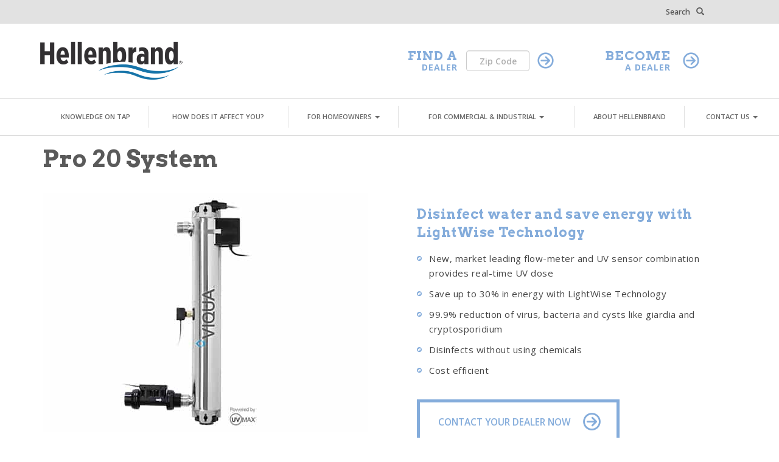

--- FILE ---
content_type: text/html; charset=UTF-8
request_url: https://www.hellenbrand.com/product/commercial/uv-disinfecting-units/pro-20-system
body_size: 18844
content:
<!DOCTYPE html>
<html class="no-js" lang="en">
<head>
	
	<meta charset="utf-8">
	<meta http-equiv="X-UA-Compatible" content="IE=edge">
  	<meta name="viewport" content="width=device-width, initial-scale=1.0">
	<meta name='robots' content='index, follow, max-image-preview:large, max-snippet:-1, max-video-preview:-1' />

	<!-- This site is optimized with the Yoast SEO plugin v26.5 - https://yoast.com/wordpress/plugins/seo/ -->
	<title>Pro 20 System - Commercial UV Disinfecting Units | Hellenbrand</title>
	<meta name="description" content="Disinfect water &amp; save energy with LightWise Technology. The Hellenbrand Pro 20 UV disinfecting system has a market leading flow-meter and UV sensor. View now." />
	<link rel="canonical" href="https://www.hellenbrand.com/product/commercial/uv-disinfecting-units/pro-20-system" />
	<meta property="og:locale" content="en_US" />
	<meta property="og:type" content="article" />
	<meta property="og:title" content="Pro 20 System - Commercial UV Disinfecting Units | Hellenbrand" />
	<meta property="og:description" content="Disinfect water &amp; save energy with LightWise Technology. The Hellenbrand Pro 20 UV disinfecting system has a market leading flow-meter and UV sensor. View now." />
	<meta property="og:url" content="https://www.hellenbrand.com/product/commercial/uv-disinfecting-units/pro-20-system" />
	<meta property="og:site_name" content="Hellenbrand" />
	<meta property="article:modified_time" content="2018-10-10T20:00:43+00:00" />
	<meta property="og:image" content="https://www.hellenbrand.com/wp-content/uploads/2015/11/img-pro201.jpg" />
	<meta property="og:image:width" content="269" />
	<meta property="og:image:height" content="240" />
	<meta property="og:image:type" content="image/jpeg" />
	<meta name="twitter:card" content="summary_large_image" />
	<script type="application/ld+json" class="yoast-schema-graph">{"@context":"https://schema.org","@graph":[{"@type":"WebPage","@id":"https://www.hellenbrand.com/product/commercial/uv-disinfecting-units/pro-20-system","url":"https://www.hellenbrand.com/product/commercial/uv-disinfecting-units/pro-20-system","name":"Pro 20 System - Commercial UV Disinfecting Units | Hellenbrand","isPartOf":{"@id":"https://www.hellenbrand.com/#website"},"primaryImageOfPage":{"@id":"https://www.hellenbrand.com/product/commercial/uv-disinfecting-units/pro-20-system#primaryimage"},"image":{"@id":"https://www.hellenbrand.com/product/commercial/uv-disinfecting-units/pro-20-system#primaryimage"},"thumbnailUrl":"https://www.hellenbrand.com/wp-content/uploads/2015/11/img-pro201.jpg","datePublished":"2015-11-23T18:20:12+00:00","dateModified":"2018-10-10T20:00:43+00:00","description":"Disinfect water & save energy with LightWise Technology. The Hellenbrand Pro 20 UV disinfecting system has a market leading flow-meter and UV sensor. View now.","breadcrumb":{"@id":"https://www.hellenbrand.com/product/commercial/uv-disinfecting-units/pro-20-system#breadcrumb"},"inLanguage":"en","potentialAction":[{"@type":"ReadAction","target":["https://www.hellenbrand.com/product/commercial/uv-disinfecting-units/pro-20-system"]}]},{"@type":"ImageObject","inLanguage":"en","@id":"https://www.hellenbrand.com/product/commercial/uv-disinfecting-units/pro-20-system#primaryimage","url":"https://www.hellenbrand.com/wp-content/uploads/2015/11/img-pro201.jpg","contentUrl":"https://www.hellenbrand.com/wp-content/uploads/2015/11/img-pro201.jpg","width":269,"height":240,"caption":"UV Disinfecting unit"},{"@type":"BreadcrumbList","@id":"https://www.hellenbrand.com/product/commercial/uv-disinfecting-units/pro-20-system#breadcrumb","itemListElement":[{"@type":"ListItem","position":1,"name":"HOME","item":"https://www.hellenbrand.com/"},{"@type":"ListItem","position":2,"name":"FOR COMMERCIAL &#038; INDUSTRIAL","item":"https://www.hellenbrand.com/product/commercial"},{"@type":"ListItem","position":3,"name":"UV Disinfecting Units","item":"https://www.hellenbrand.com/product/commercial/uv-disinfecting-units"},{"@type":"ListItem","position":4,"name":"Pro 20 System"}]},{"@type":"WebSite","@id":"https://www.hellenbrand.com/#website","url":"https://www.hellenbrand.com/","name":"Hellenbrand","description":"What's in Your Water","publisher":{"@id":"https://www.hellenbrand.com/#organization"},"potentialAction":[{"@type":"SearchAction","target":{"@type":"EntryPoint","urlTemplate":"https://www.hellenbrand.com/?s={search_term_string}"},"query-input":{"@type":"PropertyValueSpecification","valueRequired":true,"valueName":"search_term_string"}}],"inLanguage":"en"},{"@type":"Organization","@id":"https://www.hellenbrand.com/#organization","name":"Hellenbrand","url":"https://www.hellenbrand.com/","logo":{"@type":"ImageObject","inLanguage":"en","@id":"https://www.hellenbrand.com/#/schema/logo/image/","url":"https://www.hellenbrand.com/wp-content/uploads/2018/06/HellenbrandLogoCMYK-e1528209096182.png","contentUrl":"https://www.hellenbrand.com/wp-content/uploads/2018/06/HellenbrandLogoCMYK-e1528209096182.png","width":613,"height":184,"caption":"Hellenbrand"},"image":{"@id":"https://www.hellenbrand.com/#/schema/logo/image/"}}]}</script>
	<!-- / Yoast SEO plugin. -->


<link rel='dns-prefetch' href='//code.jquery.com' />
<link rel="alternate" title="oEmbed (JSON)" type="application/json+oembed" href="https://www.hellenbrand.com/wp-json/oembed/1.0/embed?url=https%3A%2F%2Fwww.hellenbrand.com%2Fproduct%2Fcommercial%2Fuv-disinfecting-units%2Fpro-20-system" />
<link rel="alternate" title="oEmbed (XML)" type="text/xml+oembed" href="https://www.hellenbrand.com/wp-json/oembed/1.0/embed?url=https%3A%2F%2Fwww.hellenbrand.com%2Fproduct%2Fcommercial%2Fuv-disinfecting-units%2Fpro-20-system&#038;format=xml" />
<style id='wp-img-auto-sizes-contain-inline-css' type='text/css'>
img:is([sizes=auto i],[sizes^="auto," i]){contain-intrinsic-size:3000px 1500px}
/*# sourceURL=wp-img-auto-sizes-contain-inline-css */
</style>
<style id='wp-block-library-inline-css' type='text/css'>
:root{--wp-block-synced-color:#7a00df;--wp-block-synced-color--rgb:122,0,223;--wp-bound-block-color:var(--wp-block-synced-color);--wp-editor-canvas-background:#ddd;--wp-admin-theme-color:#007cba;--wp-admin-theme-color--rgb:0,124,186;--wp-admin-theme-color-darker-10:#006ba1;--wp-admin-theme-color-darker-10--rgb:0,107,160.5;--wp-admin-theme-color-darker-20:#005a87;--wp-admin-theme-color-darker-20--rgb:0,90,135;--wp-admin-border-width-focus:2px}@media (min-resolution:192dpi){:root{--wp-admin-border-width-focus:1.5px}}.wp-element-button{cursor:pointer}:root .has-very-light-gray-background-color{background-color:#eee}:root .has-very-dark-gray-background-color{background-color:#313131}:root .has-very-light-gray-color{color:#eee}:root .has-very-dark-gray-color{color:#313131}:root .has-vivid-green-cyan-to-vivid-cyan-blue-gradient-background{background:linear-gradient(135deg,#00d084,#0693e3)}:root .has-purple-crush-gradient-background{background:linear-gradient(135deg,#34e2e4,#4721fb 50%,#ab1dfe)}:root .has-hazy-dawn-gradient-background{background:linear-gradient(135deg,#faaca8,#dad0ec)}:root .has-subdued-olive-gradient-background{background:linear-gradient(135deg,#fafae1,#67a671)}:root .has-atomic-cream-gradient-background{background:linear-gradient(135deg,#fdd79a,#004a59)}:root .has-nightshade-gradient-background{background:linear-gradient(135deg,#330968,#31cdcf)}:root .has-midnight-gradient-background{background:linear-gradient(135deg,#020381,#2874fc)}:root{--wp--preset--font-size--normal:16px;--wp--preset--font-size--huge:42px}.has-regular-font-size{font-size:1em}.has-larger-font-size{font-size:2.625em}.has-normal-font-size{font-size:var(--wp--preset--font-size--normal)}.has-huge-font-size{font-size:var(--wp--preset--font-size--huge)}.has-text-align-center{text-align:center}.has-text-align-left{text-align:left}.has-text-align-right{text-align:right}.has-fit-text{white-space:nowrap!important}#end-resizable-editor-section{display:none}.aligncenter{clear:both}.items-justified-left{justify-content:flex-start}.items-justified-center{justify-content:center}.items-justified-right{justify-content:flex-end}.items-justified-space-between{justify-content:space-between}.screen-reader-text{border:0;clip-path:inset(50%);height:1px;margin:-1px;overflow:hidden;padding:0;position:absolute;width:1px;word-wrap:normal!important}.screen-reader-text:focus{background-color:#ddd;clip-path:none;color:#444;display:block;font-size:1em;height:auto;left:5px;line-height:normal;padding:15px 23px 14px;text-decoration:none;top:5px;width:auto;z-index:100000}html :where(.has-border-color){border-style:solid}html :where([style*=border-top-color]){border-top-style:solid}html :where([style*=border-right-color]){border-right-style:solid}html :where([style*=border-bottom-color]){border-bottom-style:solid}html :where([style*=border-left-color]){border-left-style:solid}html :where([style*=border-width]){border-style:solid}html :where([style*=border-top-width]){border-top-style:solid}html :where([style*=border-right-width]){border-right-style:solid}html :where([style*=border-bottom-width]){border-bottom-style:solid}html :where([style*=border-left-width]){border-left-style:solid}html :where(img[class*=wp-image-]){height:auto;max-width:100%}:where(figure){margin:0 0 1em}html :where(.is-position-sticky){--wp-admin--admin-bar--position-offset:var(--wp-admin--admin-bar--height,0px)}@media screen and (max-width:600px){html :where(.is-position-sticky){--wp-admin--admin-bar--position-offset:0px}}
/*wp_block_styles_on_demand_placeholder:69791195da310*/
/*# sourceURL=wp-block-library-inline-css */
</style>
<style id='classic-theme-styles-inline-css' type='text/css'>
/*! This file is auto-generated */
.wp-block-button__link{color:#fff;background-color:#32373c;border-radius:9999px;box-shadow:none;text-decoration:none;padding:calc(.667em + 2px) calc(1.333em + 2px);font-size:1.125em}.wp-block-file__button{background:#32373c;color:#fff;text-decoration:none}
/*# sourceURL=/wp-includes/css/classic-themes.min.css */
</style>
<link rel='stylesheet' id='contact-form-7-css' href='https://www.hellenbrand.com/wp-content/plugins/contact-form-7/includes/css/styles.css?ver=6.1.4' type='text/css' media='all' />
<link rel='stylesheet' id='wpa-css-css' href='https://www.hellenbrand.com/wp-content/plugins/honeypot/includes/css/wpa.css?ver=2.3.04' type='text/css' media='all' />
<script></script><link rel="https://api.w.org/" href="https://www.hellenbrand.com/wp-json/" /><meta name="cdp-version" content="1.5.0" /><script>document.documentElement.className += " js";</script>
<meta name="generator" content="Powered by WPBakery Page Builder - drag and drop page builder for WordPress."/>
<noscript><style> .wpb_animate_when_almost_visible { opacity: 1; }</style></noscript>	<link rel="stylesheet" href="https://www.hellenbrand.com/wp-content/themes/hellenbrand/css/custom.css?v=1512435473" />
	<link rel="stylesheet" href="https://fonts.googleapis.com/css?family=Open+Sans:400,700,600|Arvo:700" />
	<!-- Facebook Pixel Code -->
<script>
  !function(f,b,e,v,n,t,s)
  {if(f.fbq)return;n=f.fbq=function(){n.callMethod?
  n.callMethod.apply(n,arguments):n.queue.push(arguments)};
  if(!f._fbq)f._fbq=n;n.push=n;n.loaded=!0;n.version='2.0';
  n.queue=[];t=b.createElement(e);t.async=!0;
  t.src=v;s=b.getElementsByTagName(e)[0];
  s.parentNode.insertBefore(t,s)}(window, document,'script',
  'https://connect.facebook.net/en_US/fbevents.js');
  fbq('init', '2185907091709422');
  fbq('track', 'PageView');
</script>
<noscript><img height="1" width="1" style="display:none"
  src="https://www.facebook.com/tr?id=2185907091709422&ev=PageView&noscript=1"
/></noscript>
<!-- End Facebook Pixel Code -->

<!-- Global site tag (gtag.js) - Google Analytics -->
<script async src="https://www.googletagmanager.com/gtag/js?id=UA-56748933-1"></script>
<script>
  window.dataLayer = window.dataLayer || [];
  function gtag(){dataLayer.push(arguments);}
  gtag('js', new Date());

  gtag('config', 'UA-56748933-1');
</script>

<!-- Hotjar Tracking Code for www.hellenbrand.com -->
<script>
    (function(h,o,t,j,a,r){
        h.hj=h.hj||function(){(h.hj.q=h.hj.q||[]).push(arguments)};
        h._hjSettings={hjid:583232,hjsv:5};
        a=o.getElementsByTagName('head')[0];
        r=o.createElement('script');r.async=1;
        r.src=t+h._hjSettings.hjid+j+h._hjSettings.hjsv;
        a.appendChild(r);
    })(window,document,'//static.hotjar.com/c/hotjar-','.js?sv=');
</script>
</head>


 
	<body data-rsssl=1 class="wp-singular product-template-default single single-product postid-967 wp-theme-hellenbrand unknown wpb-js-composer js-comp-ver-8.7.2 vc_responsive">
<!-- Google Tag Manager -->
<noscript><iframe src="//www.googletagmanager.com/ns.html?id=GTM-KRTS74"
height="0" width="0" style="display:none;visibility:hidden"></iframe></noscript>
<script>(function(w,d,s,l,i){w[l]=w[l]||[];w[l].push({'gtm.start':
new Date().getTime(),event:'gtm.js'});var f=d.getElementsByTagName(s)[0],
j=d.createElement(s),dl=l!='dataLayer'?'&l='+l:'';j.async=true;j.src=
'//www.googletagmanager.com/gtm.js?id='+i+dl;f.parentNode.insertBefore(j,f);
})(window,document,'script','dataLayer','GTM-KRTS74');</script>
<!-- End Google Tag Manager -->
<!--[if lt IE 8]>
<div class="alert alert-warning">
	You are using an <strong>outdated</strong> browser. Please <a href="http://browsehappy.com/">upgrade your browser</a> to improve your experience.
</div>
<![endif]-->
<div class="sticky-wrapper">

 

	
  	<nav class="navbar navbar-default navbar-static-top top-bar-wrapper" style="z-index:1001;">
        <div class="container navbar-header-container">
          <div class="collapse navbar-collapse">         
			   <div class="menu-top-bar-container"><ul id="menu-top-bar" class="menu"><li id="menu-item-105" class="top-search menu-item menu-item-type-custom menu-item-object-custom menu-item-105"><a href="#">Search<span class="demo-icon icon-search fontelloOLD glyphicon glyphicon-search" id="header-search"></span></a></li>
<div id="search-box">
                      <div style="position: absolute; z-index:222222222;"><form class="form-inline" role="search" method="get" id="searchform" action="https://www.hellenbrand.com/" >
	<input class="form-control" type="text" value="" placeholder="Search..." name="s" id="s" />
	<button type="submit" id="search-submit" value="Search" class="btn btn-default"><i class="glyphicon glyphicon-search"></i></button>
    </form></div>
                      </div></ul></div>		  
          </div><!-- /.navbar-collapse -->
        </div><!-- /.container -->
      </nav>
   
   
  <nav class="navbar navbar-default navbar-static-top dealer-top">
    <div class="container container-override nav1">
      <div class="navbar-header11">
        <button type="button" id="mobile-menu-button" class="navbar-toggle">
          <div class="menu-text">MENU</div>
          <div class="bars">
            <span class="icon-bar"></span>
            <span class="icon-bar"></span>
            <span class="icon-bar"></span>
          </div>
        </button>
        <div class="row">
          <div class="col-sm-6 header-pod-1">
            <a class="navbar-brand" href="https://www.hellenbrand.com/"><img src="https://www.hellenbrand.com/wp-content/uploads/2024/01/Hellendbrand_Logo_CLR.png" class="header-logo" style="width:auto;" /></a>
          </div>
          <div class="col-sm-6 header-pod-2 hidden-xs">
              			  
			                              
                <div class="col-sm-7 dealer-header">
                  <div style="display: table-row;">
                    <div style="display:table-cell; padding-right: 14px; padding-top: 40px;" id="findDealerText">
                      <div class="first-line"><a href="https://www.hellenbrand.com/locate-your-water-expert">FIND A</a></div>
                      <div class="second-line"><a href="https://www.hellenbrand.com/locate-your-water-expert">DEALER</a></div>
                    </div>
                    <div style="display:table-cell; vertical-align: middle; width: 149px; padding-top: 40px;">
                      <form name="dealer_locator" id="findDealerForm" method="get" action="/locate-your-water-expert">
                        <input type="text" id="findDealerinput" name="zipcode" placeholder="Zip Code">
                         <button type="submit" id="findDealerIcon"><span class="fontello icon-right-arrow"></span></button>
                      </form>    
                    </div>
                  </div>
                </div>
                <div class="col-sm-5 dealer-header">
                  <div style="display: table-row;">
                    <a href="/become-a-dealer">
                        <span style="display:table-cell; padding-right: 14px; padding-top: 40px;">
                          <span class="first-line">BECOME</span>
                          <span class="second-line">A DEALER</span>
                        </span>
                        <span style="display:table-cell; vertical-align: middle; padding-top: 33px;">
                          <span class="fontello icon-right-arrow"></span>                        </span>
                    </a>
                  </div>
                </div>    
                        </div>
        </div>
      </div>
    </div>
   	  
   
        <div class="collapse2 navbar-collapse mobile-hold2" id="navbar">
          <div class="container container-override nav3">        
          <div class="menu-main-menu-container"><ul id="menu-main-menu" class="container"><li id="menu-item-1729" class="menu-item menu-item-type-post_type menu-item-object-page current_page_parent menu-item-1729"><a   href="https://www.hellenbrand.com/knowledge-on-tap">KNOWLEDGE ON TAP</a></li>
<li id="menu-item-115" class="menu-item menu-item-type-post_type menu-item-object-page menu-item-115"><a   href="https://www.hellenbrand.com/how-water-affects-your-home-and-family">HOW DOES IT AFFECT YOU?</a></li>
<li id="menu-item-706" class="menu-item menu-item-type-post_type menu-item-object-product menu-item-has-children dropdown menu-item-706"><a   href="https://www.hellenbrand.com/product/residential" class="dropdown-toggle" data-toggle="dropdown">FOR HOMEOWNERS <b class="caret"></b></a>
<ul class="dropdown-menu depth_0">
	<li id="menu-item-472" class="menu-item menu-item-type-post_type menu-item-object-product menu-item-472"><a   href="https://www.hellenbrand.com/product/residential/water-softeners">Water Softeners</a></li>
	<li id="menu-item-686" class="menu-item menu-item-type-post_type menu-item-object-product menu-item-686"><a   href="https://www.hellenbrand.com/product/residential/drinking-water-systems">Drinking Water Systems</a></li>
	<li id="menu-item-701" class="menu-item menu-item-type-post_type menu-item-object-product menu-item-701"><a   href="https://www.hellenbrand.com/product/residential/iron-water-filtration">Iron Water Filtration</a></li>
</ul>
</li>
<li id="menu-item-1037" class="menu-item menu-item-type-post_type menu-item-object-product current-product-ancestor current-menu-ancestor menu-item-has-children dropdown active menu-item-1037"><a   href="https://www.hellenbrand.com/product/commercial" class="dropdown-toggle" data-toggle="dropdown">FOR COMMERCIAL &#038; INDUSTRIAL <b class="caret"></b></a>
<ul class="dropdown-menu depth_0">
	<li id="menu-item-674" class="menu-item menu-item-type-post_type menu-item-object-product menu-item-has-children dropdown menu-item-674 dropdown-submenu"><a class="trigger"  href="https://www.hellenbrand.com/product/commercial/water-softeners" class="dropdown-toggle" data-toggle="dropdown">Water Softeners <b class="caret"></b></a>
	<ul class="dropdown-menu sub-menu depth_1">
		<li id="menu-item-675" class="menu-item menu-item-type-post_type menu-item-object-product menu-item-675"><a   href="https://www.hellenbrand.com/product/commercial/water-softeners/hws-h-125-1-25">HWS H-125 (1.25″)</a></li>
		<li id="menu-item-676" class="menu-item menu-item-type-post_type menu-item-object-product menu-item-676"><a   href="https://www.hellenbrand.com/product/commercial/water-softeners/hws-h-151-1-5">HWS H-151 (1.5″)</a></li>
		<li id="menu-item-679" class="menu-item menu-item-type-post_type menu-item-object-product menu-item-679"><a   href="https://www.hellenbrand.com/product/commercial/water-softeners/hws-h200-m-2">HWS H200 M (2&#8243;)</a></li>
		<li id="menu-item-678" class="menu-item menu-item-type-post_type menu-item-object-product menu-item-678"><a   href="https://www.hellenbrand.com/product/commercial/water-softeners/hws-h200-2">HWS H200 (2&#8243;)</a></li>
		<li id="menu-item-677" class="menu-item menu-item-type-post_type menu-item-object-product menu-item-677"><a   href="https://www.hellenbrand.com/product/commercial/water-softeners/hws-h-300-3">HWS H-300 (3″)</a></li>
		<li id="menu-item-680" class="menu-item menu-item-type-post_type menu-item-object-product menu-item-680"><a   href="https://www.hellenbrand.com/product/commercial/water-softeners/hws-tn2-2">HWS TN2 (2″)</a></li>
		<li id="menu-item-681" class="menu-item menu-item-type-post_type menu-item-object-product menu-item-681"><a   href="https://www.hellenbrand.com/product/commercial/water-softeners/hws-tnt-3">HWS TNT (3″)</a></li>
		<li id="menu-item-1169" class="menu-item menu-item-type-post_type menu-item-object-product menu-item-1169"><a   href="https://www.hellenbrand.com/product/commercial/water-softeners/h125-he">H125-HE</a></li>
		<li id="menu-item-1168" class="menu-item menu-item-type-post_type menu-item-object-product menu-item-1168"><a   href="https://www.hellenbrand.com/product/commercial/water-softeners/h-151-he">H-151 HE</a></li>
		<li id="menu-item-1167" class="menu-item menu-item-type-post_type menu-item-object-product menu-item-1167"><a   href="https://www.hellenbrand.com/product/commercial/water-softeners/h-200m-he">H-200M HE</a></li>
		<li id="menu-item-1199" class="menu-item menu-item-type-post_type menu-item-object-product menu-item-1199"><a   href="https://www.hellenbrand.com/product/commercial/reverse-osmosis-systems/hvn-system">HVN System</a></li>
	</ul>
</li>
	<li id="menu-item-662" class="menu-item menu-item-type-post_type menu-item-object-product menu-item-has-children dropdown menu-item-662 dropdown-submenu"><a class="trigger"  href="https://www.hellenbrand.com/product/commercial/filtration-systems" class="dropdown-toggle" data-toggle="dropdown">Filtration Systems <b class="caret"></b></a>
	<ul class="dropdown-menu sub-menu depth_1">
		<li id="menu-item-1028" class="menu-item menu-item-type-post_type menu-item-object-product menu-item-1028"><a   href="https://www.hellenbrand.com/product/commercial/filtration-systems/sand">Sand Filtration Systems</a></li>
		<li id="menu-item-663" class="menu-item menu-item-type-post_type menu-item-object-product menu-item-663"><a   href="https://www.hellenbrand.com/product/commercial/filtration-systems/birm">Birm Filtration System</a></li>
		<li id="menu-item-665" class="menu-item menu-item-type-post_type menu-item-object-product menu-item-665"><a   href="https://www.hellenbrand.com/product/commercial/filtration-systems/filter-ag">Filter-AG Filtration Systems</a></li>
		<li id="menu-item-3168" class="menu-item menu-item-type-custom menu-item-object-custom menu-item-3168"><a   href="https://www.hellenbrand.com/product/commercial/filtration-systems/filter-ag-plus">Filter-AG Plus Filtration Systems</a></li>
		<li id="menu-item-1293" class="menu-item menu-item-type-post_type menu-item-object-product menu-item-1293"><a   href="https://www.hellenbrand.com/product/commercial/filtration-systems/iron-curtain">Iron Curtain Filtration System</a></li>
		<li id="menu-item-1292" class="menu-item menu-item-type-post_type menu-item-object-product menu-item-1292"><a   href="https://www.hellenbrand.com/product/commercial/filtration-systems/carbon-filtration-system">Carbon Filtration System</a></li>
		<li id="menu-item-1029" class="menu-item menu-item-type-post_type menu-item-object-product menu-item-1029"><a   href="https://www.hellenbrand.com/product/commercial/filtration-systems/multi-media">Multi-Media Filtration System</a></li>
		<li id="menu-item-1030" class="menu-item menu-item-type-post_type menu-item-object-product menu-item-1030"><a   href="https://www.hellenbrand.com/product/commercial/filtration-systems/greensand-plus">Greensand Plus&#x2122; Filtration System</a></li>
	</ul>
</li>
	<li id="menu-item-670" class="menu-item menu-item-type-post_type menu-item-object-product menu-item-has-children dropdown menu-item-670 dropdown-submenu"><a class="trigger"  href="https://www.hellenbrand.com/product/commercial/reverse-osmosis-systems" class="dropdown-toggle" data-toggle="dropdown">Reverse Osmosis Systems <b class="caret"></b></a>
	<ul class="dropdown-menu sub-menu depth_1">
		<li id="menu-item-672" class="menu-item menu-item-type-post_type menu-item-object-product menu-item-672"><a   href="https://www.hellenbrand.com/product/commercial/reverse-osmosis-systems/hro3">HRO3.5 (300GPD)</a></li>
		<li id="menu-item-1201" class="menu-item menu-item-type-post_type menu-item-object-product menu-item-1201"><a   href="https://www.hellenbrand.com/product/commercial/reverse-osmosis-systems/n-series-2000-16000-gpd-system">N-Series (2,000-16,000 GPD) System</a></li>
		<li id="menu-item-1171" class="menu-item menu-item-type-post_type menu-item-object-product menu-item-1171"><a   href="https://www.hellenbrand.com/product/commercial/reverse-osmosis-systems/hro6">HRO6 (1,800 – 10,000 GPD) System</a></li>
		<li id="menu-item-1202" class="menu-item menu-item-type-post_type menu-item-object-product menu-item-1202"><a   href="https://www.hellenbrand.com/product/commercial/reverse-osmosis-systems/x1-30000-180000-gpd-system">X1 (30,000 – 180,000 GPD) System</a></li>
	</ul>
</li>
	<li id="menu-item-702" class="menu-item menu-item-type-post_type menu-item-object-product current-product-ancestor current-menu-ancestor current-menu-parent current-product-parent menu-item-has-children dropdown active menu-item-702 dropdown-submenu"><a class="trigger"  href="https://www.hellenbrand.com/product/commercial/uv-disinfecting-units" class="dropdown-toggle" data-toggle="dropdown">UV Disinfecting Units <b class="caret"></b></a>
	<ul class="dropdown-menu sub-menu depth_1">
		<li id="menu-item-1035" class="menu-item menu-item-type-post_type menu-item-object-product menu-item-1035"><a   href="https://www.hellenbrand.com/product/commercial/uv-disinfecting-units/e4-system">E4 System</a></li>
		<li id="menu-item-1034" class="menu-item menu-item-type-post_type menu-item-object-product menu-item-1034"><a   href="https://www.hellenbrand.com/product/commercial/uv-disinfecting-units/f4-system">F4 System</a></li>
		<li id="menu-item-1033" class="menu-item menu-item-type-post_type menu-item-object-product menu-item-1033"><a   href="https://www.hellenbrand.com/product/commercial/uv-disinfecting-units/shf-140-system">SHF-140 System</a></li>
		<li id="menu-item-1032" class="menu-item menu-item-type-post_type menu-item-object-product current-menu-item active menu-item-1032"><a   href="https://www.hellenbrand.com/product/commercial/uv-disinfecting-units/pro-20-system">Pro 20 System</a></li>
	</ul>
</li>
</ul>
</li>
<li id="menu-item-118" class="menu-item menu-item-type-post_type menu-item-object-page menu-item-118"><a   href="https://www.hellenbrand.com/about-our-company">ABOUT HELLENBRAND</a></li>
<li id="menu-item-491" class="no-right-border menu-item menu-item-type-post_type menu-item-object-page menu-item-has-children dropdown menu-item-491"><a   href="https://www.hellenbrand.com/contact-us" class="dropdown-toggle" data-toggle="dropdown">CONTACT US <b class="caret"></b></a>
<ul class="dropdown-menu depth_0">
	<li id="menu-item-2155" class="menu-item menu-item-type-post_type menu-item-object-page menu-item-2155"><a   href="https://www.hellenbrand.com/contact-us/contact-a-dealer">Homeowners</a></li>
	<li id="menu-item-2156" class="menu-item menu-item-type-post_type menu-item-object-page menu-item-2156"><a   href="https://www.hellenbrand.com/contact-us/engineers-and-contractors">Commercial</a></li>
	<li id="menu-item-2513" class="menu-item menu-item-type-post_type menu-item-object-page menu-item-2513"><a   href="https://www.hellenbrand.com/contact-us/free-water-analysis">Free Water Analysis</a></li>
	<li id="menu-item-2158" class="menu-item menu-item-type-post_type menu-item-object-page menu-item-2158"><a   href="https://www.hellenbrand.com/contact-us/general-inquiries">General Inquiries</a></li>
</ul>
</li>
</ul></div>            </div><!-- /.container -->
        </div><!-- /.navbar-collapse -->
        <div class="visible-xs">
          <div class="menu-mobile-menu-container"><ul id="menu-mobile-menu" class="mobile-menu"><li id="menu-item-365" class="menu-item menu-item-type-post_type menu-item-object-product menu-item-365"><a href="https://www.hellenbrand.com/product/residential">FOR HOMEOWNERS</a></li>
<li id="menu-item-1259" class="menu-item menu-item-type-post_type menu-item-object-product current-product-ancestor menu-item-1259"><a href="https://www.hellenbrand.com/product/commercial">FOR COMMERCIAL &#038; INDUSTRIAL</a></li>
</ul></div>        </div>
      
       

  </nav>
</div> <!-- .sticky-wrapper -->

<div class="sticky-spacer"></div>
				

    <article role="article" id="post_967">
                        <div class="container">
                <div class="row">
                    <div class="col-sm-11 body-content">
                        <div>
                                                    </div>
                                        
                    </div>
                </div>
            </div>
                                <section class="hero-section-product">
                        <div class="container">
                            <div class="row">
                                <div class="col-sm-12">
                                    <h1>Pro 20 System</h1>
                                </div>
                            </div>
                            <div class="row">
                                <div class="col-sm-6 match-me pos-rel-rwd">
                                    <div class="pos-abs-top">
                                        <img class="img-responsive" src="https://www.hellenbrand.com/wp-content/uploads/2015/11/img-pro20.jpg" alt="Pro 20 System" title="Pro 20 System">
                                    </div>
                                </div>
                                <div class="col-sm-6 match-me">
                                    <div class="extra-padding-left">
                                        <h2 class="header-text">Disinfect water and save energy with LightWise Technology</h2>                                                <div class="paragraph-flex "><ul>
<li>New, market leading flow-meter and UV sensor combination provides real-time UV dose</li>
<li>Save up to 30% in energy with LightWise Technology</li>
<li>99.9% reduction of virus, bacteria and cysts like giardia and cryptosporidium</li>
<li>Disinfects without using chemicals</li>
<li>Cost efficient</li>
</ul>
</div>
                                                                                                <a href="/contact-us/engineers-and-contractors" class="custom-formidable-button add-hover"><span class="inner-button">CONTACT YOUR DEALER NOW <span class="fontello icon-right-arrow"></span></span></a>
                                                                                    </div>
                                </div>
                            </div>
                        </div>
                    </section>
                                                                <section class="features-pdfs blue-section-product commercial">
                                            <div class="container">
                            <div class="row">
                                <div class="col-sm-12" style="height: 60px;">
                                    
                                </div>
                            </div>
                            <div class="row">
                       			                                	<div class="col-sm-12 features-section match-me">
                                    <table><tr><td><h2 class="pdfs"><span class="fontello icon-download"></span></h2></td><td><h2 class="pdfs"><span /*class="inner"*/>DOWNLOAD OUR PDFS</span></h2></td></tr></table><ul class="pdf-list"><li><a href="https://www.hellenbrand.com/wp-content/uploads/2015/11/Brochure-VIQUA-LightWise-Technology1.pdf">Brochure</a></li><li><a href="https://www.hellenbrand.com/wp-content/uploads/2015/11/520189R-Viqua-Hi-Flow-Manual-1.pdf">Manual</a></li><li><a href="https://www.hellenbrand.com/wp-content/uploads/2015/11/Spec-Sheet-UVMAX-Pro-Series-web1.pdf">Specs</a></li><li><a href="https://www.hellenbrand.com/wp-content/uploads/2015/11/Warranty_Page-191.pdf">Warranty</a></li></ul>																	
				                    <h2 class="features">Features:</h2>

																			<div class="two-col">
																		<ul class="features-list"><li>NSF 55 Class A Certified for flow rates up to 20 gpm (76 lpm)</li><li>Cool-touch fan technology</li><li>40mJ/cm2 20 GPM (76 lpm) (4.5 m3/hr)</li><li>31″ x 4″ (78 cm x 10 cm)</li><li>Shipping Weight lbs (kg) 28 lbs (12.7 kg)</li><li>Connection Size 1 1/4″ MNPT x 1″ FNPT COMBO</li><li>160W power consumption</li></ul>
                                 											</div>
									   
                                </div>
                                
                                <div class="col-sm-1 match-me">
                                        
                                </div>
                                                               		<div class="col-sm-12 match-me commercial">
																	                                </div>
                            </div>
                            
                        </div>
                    </section>
                    <section>
						<div class="container">
							<div class="row" style="margin: 65px 0 53px;">
                                <div class="col-sm-12 text-center">
                                    <a href="/contact-us/engineers-and-contractors" class="btn btn-fill-mini text-center">
                                        CONTACT YOUR DEALER NOW                                        
                                            <span class="fontello icon-right-arrow"></span>
                                    </a>
                                </div>
                            </div>
                        </div>
                    </section>


                                            <section class="other-products-list">
                            <div class="container">
                                <div class="row">
                                    <div class="col-sm-12">
                                    
                                    
                                        <h2>Other UV Disinfecting Units:</h2>                                                                            </div>
                                    <div class="col-sm-10 col-sm-offset-1">
                                        <div class="row"><div class="col-sm-4"><a class="other-products active" href="https://www.hellenbrand.com/product/commercial/uv-disinfecting-units/pro-20-system">Pro 20 System</a></div><div class="col-sm-4"><a class="other-products " href="https://www.hellenbrand.com/product/commercial/uv-disinfecting-units/shf-140-system">SHF-140 System</a></div><div class="col-sm-4"><a class="other-products " href="https://www.hellenbrand.com/product/commercial/uv-disinfecting-units/f4-system">F4 System</a></div></div><div class="row"><div class="col-sm-4"><a class="other-products " href="https://www.hellenbrand.com/product/commercial/uv-disinfecting-units/e4-system">E4 System</a></div>                                    </div>
                                </div>
                            </div>
                                                    </section>

                            <section class="ask_an_expert">
        <div class="container">
            <h2>Ask an Expert</h2>
            <div class="row hidden-xs">
                <div id="carousel-example-generic" class="carousel slide" data-ride="carousel">
                  <!-- Wrapper for slides -->
                  <div class="carousel-inner" role="listbox">

					<div class="item active"><div class="col-sm-4 col-sm-offset-1"><div class="qa question">Q:</div> <div class="question">How often should I change my filter?</div><div class="qa answer">A:</div> <div class="answer">Your<a href="https://www.hellenbrand.com/locate-your-water-expert"> local Hellenbrand water pro</a> can guide you in how often to change your filters, based on what’s in your home’s water and your water usage.... <a onClick="ga('send', 'event', 'Button', 'ASK AN EXPERT_READ MORE', 'READ MORE_How often should I change my filter?');" href="/frequently-asked-questions?q=1#1" class="read-more-faqs">read&nbsp;more</a></div></div><div class="col-sm-4 col-sm-offset-1"><div class="qa question">Q:</div> <div class="question">Why does soft water make my skin feel slippery?</div><div class="qa answer">A:</div> <div class="answer">A <a href="https://www.hellenbrand.com/product/residential/water-softeners">water softening system</a> removes contaminants in your water so your skin is rinsed completely without hard water minerals left behind to trap residue and traces of soap, dead skin... <a onClick="ga('send', 'event', 'Button', 'ASK AN EXPERT_READ MORE', 'READ MORE_Why does soft water make my skin feel slippery?');" href="/frequently-asked-questions?q=4#4" class="read-more-faqs">read&nbsp;more</a></div></div></div>                  
                  </div>

                </div>
            </div>


            <div class="row visible-xs mobile-faq">
                <div id="carousel-example-generic2" class="carousel slide" data-ride="carousel">
                  <!-- Wrapper for slides -->
                  <div class="carousel-inner" role="listbox">
            			<div id="_0" class="item active"><div class="col-sm-4 col-sm-offset-1"><div class="qa question">Q:</div> <div class="question">Why does soft water make my skin feel slippery?</div><div class="qa answer">A:</div> <div class="answer">A <a href="https://www.hellenbrand.com/product/residential/water-softeners">water softening system</a> removes contaminants in your water so your skin is rinsed completely without hard water minerals left behind to trap residue and traces of soap, dead skin... <a onClick="ga('send', 'event', 'Button', 'ASK AN EXPERT_READ MORE', 'READ MORE_Why does soft water make my skin feel slippery?');" href="/frequently-asked-questions?q=4#4" class="read-more-faqs">read&nbsp;more</a></div></div></div>                  </div>
                </div>
            </div>

            <div class="row no-mobile-margin" style="margin:30px;">
                <div class="col-sm-12 expert-cta"> <!--.col-sm-7 .col-sm-offset-5-->
                    <a class="cta-text" style="margin-right: 60px;" href="/frequently-asked-questions">SEE MORE WATER FAQS<span class="fontello icon-right-arrow"></span></a>
                    <a class="cta-text" href="/frequently-asked-questions#ask">ASK YOUR OWN QUESTION<span class="fontello icon-right-arrow"></span></a>
                </div>
            </div>
        </div>
    </section>
        </article>



        
<footer id="footer" data-style="background: url('https://www.hellenbrand.com/wp-content/uploads/2015/10/footer-img.jpg') no-repeat;background-size:cover;">
	
<div id="footer-scrollto"></div>
<div style="border-top:8px solid rgba(132,172,219,0.5);" class="footer-border">
  <div class="position-relative" style="z-index:2;background: rgba(132,172,219,0.83);padding-top:10px;border-top:8px solid rgba(132,172,219,0.5);" class="footer-background">
        <div>
      <div class="container">
          <div class="row">

                          
                <div class="col-sm-6 col-sm-push-6 col-md-5 col-md-push-7 mobile-footer-form-wrapper">
                  <div class="mobile-footer-form position-relative" style="top: -70px;">
                                            <div class="footer-form"><div class="frm_form_widget"><h2 class="hidden">Start &lt; br &gt; up here</h2><link rel='stylesheet' id='formidable-css' href='https://www.hellenbrand.com/wp-content/plugins/formidable/css/formidableforms.css?ver=12101933' type='text/css' media='all' />
<div class="frm_forms  with_frm_style frm_style_formidable-style" id="frm_form_7_container" >
<form enctype="multipart/form-data" method="post" class="frm-show-form  frm_pro_form " id="form_92548j" >
<div class="frm_form_fields ">
<fieldset>
<legend class="frm_hidden hidden">Start with a Free Water Analysis (Footer Form)</legend>

<div class="frm_fields_container">
<input type="hidden" name="frm_action" value="create" />
<input type="hidden" name="form_id" value="7" />
<input type="hidden" name="frm_hide_fields_7" id="frm_hide_fields_7" value="" />
<input type="hidden" name="form_key" value="92548j" />
<input type="hidden" name="item_meta[0]" value="" />
<input type="hidden" id="frm_submit_entry_7" name="frm_submit_entry_7" value="9f5dd232e2" /><input type="hidden" name="_wp_http_referer" value="/product/commercial/uv-disinfecting-units/pro-20-system" /><div id="frm_field_87_container" class="frm_form_field  frm_html_container form-field">
<h2 class="form-title">Start with a<br />
Free Water Analysis</h2>
</div>
<div id="frm_field_83_container" class="frm_form_field form-field  frm_required_field frm_none_container">
    <label for="field_6uxunw" class="frm_primary_label sr-only">First and Last Name
        <span class="frm_required">*</span>
    </label>
    <input  type="text" id="field_6uxunw" name="item_meta[83]" value=""  placeholder="First and Last Name" data-reqmsg="First and Last Name cannot be blank." aria-required="true" data-invmsg="First and Last Name is invalid" class="form-control" required="required" aria-invalid="false"   />
    
    
</div>
<div id="frm_field_84_container" class="frm_form_field form-field  frm_required_field frm_none_container">
    <label for="field_c2psb6" class="frm_primary_label sr-only">Phone Number
        <span class="frm_required">*</span>
    </label>
    <input type="tel" id="field_c2psb6" name="item_meta[84]" value=""  placeholder="Phone Number" data-reqmsg="Phone Number cannot be blank." aria-required="true" data-invmsg="Phone Number is invalid" class="form-control" required="required" aria-invalid="false" pattern="((\+\d{1,3}(-|.| )?\(?\d\)?(-| |.)?\d{1,5})|(\(?\d{2,6}\)?))(-|.| )?(\d{3,4})(-|.| )?(\d{4})(( x| ext)\d{1,5}){0,1}$"  />
    
    
</div>
<div id="frm_field_85_container" class="frm_form_field form-field  frm_required_field frm_none_container">
    <label for="field_9mt6r4" class="frm_primary_label sr-only">ZIP Code
        <span class="frm_required">*</span>
    </label>
    <input  type="text" id="field_9mt6r4" name="item_meta[85]" value=""  placeholder="ZIP Code" data-reqmsg="ZIP Code cannot be blank." aria-required="true" data-invmsg="ZIP Code is invalid" class="form-control" required="required" aria-invalid="false"   />
    
    
</div>
<div id="frm_field_90_container" class="frm_form_field  frm_html_container form-field"><button type="submit" class="custom-formidable-button pull-left"><span class="inner-button">SUBMIT <span class="fontello icon-right-arrow"></span></span></button></div>
<div id="frm_field_268_container" class="frm_form_field  frm_html_container form-field"></div>
	<input type="hidden" name="item_key" value="" />
			<div id="frm_field_287_container">
			<label for="field_pref9" >
				If you are human, leave this field blank.			</label>
			<input  id="field_pref9" type="text" class="frm_form_field form-field frm_verify" name="item_meta[287]" value=""  />
		</div>
		<input name="frm_state" type="hidden" value="WRUL02RgNBcT9hy4Mxmh8bPBCIMQ8yJN6F6UC/NdCpWvD1Q4wZ5vhaM3X7TwGSfz" /><div class="frm_submit">

<input type="submit" value="SUBMIT"  class="frm_final_submit" />

</div></div>
</fieldset>
</div>

</form>
</div>
</div></div>                                      </div>
                </div>
                <div class="mobile-footer-bg" id="footer-mobile" data-style="background: url(https://www.hellenbrand.com/wp-content/uploads/2015/09/footer-graphic-blue.jpg);background-size: cover;">
                    <div class="col-sm-3 col-md-4 col-sm-pull-6 col-md-pull-5">
                        <div class="">
                            <div class="footer-menus">
                              <div class="menu-footer-menu-1-container"><ul id="menu-footer-menu-1" class="menu"><li id="menu-item-1966" class="menu-item menu-item-type-post_type menu-item-object-page current_page_parent menu-item-1966"><a href="https://www.hellenbrand.com/knowledge-on-tap">Knowledge on Tap</a></li>
<li id="menu-item-91" class="menu-item menu-item-type-post_type menu-item-object-page menu-item-91"><a href="https://www.hellenbrand.com/how-water-affects-your-home-and-family">How Does It Affect You?</a></li>
<li id="menu-item-1308" class="menu-item menu-item-type-post_type menu-item-object-product menu-item-1308"><a href="https://www.hellenbrand.com/product/residential">FOR HOMEOWNERS</a></li>
<li id="menu-item-1307" class="menu-item menu-item-type-post_type menu-item-object-product current-product-ancestor menu-item-1307"><a href="https://www.hellenbrand.com/product/commercial">FOR COMMERCIAL &#038; INDUSTRIAL</a></li>
<li id="menu-item-94" class="menu-item menu-item-type-post_type menu-item-object-page menu-item-94"><a href="https://www.hellenbrand.com/about-our-company">About Hellenbrand</a></li>
<li id="menu-item-493" class="menu-item menu-item-type-post_type menu-item-object-page menu-item-493"><a href="https://www.hellenbrand.com/contact-us">Contact a Water Pro</a></li>
</ul></div>                            </div>
                            <div class="hidden-xs">
                                                                <div class="shortcode-widget-2 shortcode_widget col-sm-4">						<div class="textwidget"><div class="svg">
  <?xml version="1.0" encoding="iso-8859-1"?>
<!-- Generator: Adobe Illustrator 18.1.0, SVG Export Plug-In . SVG Version: 6.00 Build 0)  -->
<svg version="1.1" id="Layer_1" xmlns="http://www.w3.org/2000/svg" xmlns:xlink="http://www.w3.org/1999/xlink" x="0px" y="0px"
	 viewBox="0 0 499.68 500" style="enable-background:new 0 0 499.68 500;" xml:space="preserve">
<path style="fill-rule:evenodd;clip-rule:evenodd;" d="M438.249,179.09h-17.49h-18.284l-56.443,143.89h32.594l13.514-35.773h28.619
	h28.62l11.924,35.773h32.594L438.249,179.09z M420.759,260.971h-18.284l18.284-50.878v-0.795l17.49,51.673H420.759z
	 M362.562,188.875c-4.919-4.142-10.987-7.234-18.031-8.494c-13.279-2.376-73.182-1.749-73.182-1.291c0,0,0,143.89,0,143.89h30.209
	v-59.623h20.669h13.515c9.54-0.795,19.079-1.59,27.029-10.335c9.54-7.154,13.515-19.079,13.515-33.388
	C376.286,207.198,371.258,196.198,362.562,188.875z M326.997,237.917h-4.77h-20.669v-34.184c7.155,0,13.514,0,20.669,0
	c1.59,0,2.385,0,3.975,0c10.335,0,16.694,7.155,17.489,15.9C344.487,234.737,333.357,238.712,326.997,237.917z M263.355,179.09
	v22.259h-63.598v38.954h63.598v21.464h-64.393v37.364h63.598v23.849h-93.012V179.09H263.355L263.355,179.09z M5.784,249.047
	c23.054,0.795,37.364,9.54,53.263,25.439c11.924,15.899,20.669,30.209,18.284,49.288c-23.054,3.975-39.749-10.335-53.263-23.054
	C12.143,286.411,7.374,271.306,5.784,249.047L5.784,249.047z M158.418,249.047c-1.589,22.259-6.36,37.363-18.284,51.673
	c-13.514,12.72-30.209,27.03-53.263,23.054c-3.18-19.079,6.36-33.389,18.284-49.288
	C120.259,258.587,135.364,249.842,158.418,249.047L158.418,249.047z M35.198,231.557c3.18,3.975,5.564,7.155,10.335,7.155
	c3.975,0,7.95-3.18,11.925-7.155c3.179,3.975,7.155,7.95,11.924,7.95c3.975,0,10.335-4.77,12.72-8.745
	c1.59,3.975,7.155,8.745,12.72,9.54c3.974,0,9.54-5.564,11.13-8.745c3.179,3.18,6.36,7.95,11.13,7.95
	c5.564-0.795,7.95-3.18,11.924-7.95c-7.155,28.619-29.414,39.749-48.493,39.749C54.277,269.716,39.967,252.227,35.198,231.557
	L35.198,231.557z M34.403,222.017c0-15.418,8.444-30.236,21.206-38.723c21.671-14.412,52.102-8.084,66.176,13.789
	c2.352,3.656,4.21,7.634,5.46,11.799c0.415,1.382,2.559,13.136,1.759,13.136c-13.514,0-27.824,0-41.338,0
	c2.384-1.59,3.974-2.384,5.564-5.564c0.795-2.385,1.59-3.975,1.59-7.155c0-6.14-4.131-11.864-10.279-13.194
	c-9.43-2.041-17.583,7.03-15.528,16.156c0.932,4.137,3.854,7.779,7.692,9.585C73.158,221.968,34.439,221.578,34.403,222.017z"/>
</svg>

  <?xml version="1.0" encoding="iso-8859-1"?>
<!-- Generator: Adobe Illustrator 18.1.0, SVG Export Plug-In . SVG Version: 6.00 Build 0)  -->
<svg version="1.1" id="Layer_1" xmlns="http://www.w3.org/2000/svg" xmlns:xlink="http://www.w3.org/1999/xlink" x="0px" y="0px"
	 viewBox="0 0 499.68 500" style="enable-background:new 0 0 499.68 500;" xml:space="preserve">
<path style="fill-rule:evenodd;clip-rule:evenodd;" d="M62.732,225.11c17.227,13.441,47.413,37.394,64.641,50.031
	c17.227,12.637,21.498,13.962,38.727,19.681c-23.489,12.123-49.535,13.629-68.319-1.012l-62.694-48.867L62.732,225.11L62.732,225.11
	z M107.429,244.752c23.384-11.329,41.294-18.822,57.637-4.914c22.775,19.381,46.447,36.967,76.403,41.999
	c-51.786,21.54-66.727,0.844-108.126-26.361C125.539,250.346,118.489,245.418,107.429,244.752L107.429,244.752z M222.703,249.221
	c-8.188,4.171-15.387,1.548-22.562-3.574L146.3,207.222c-16.093-11.487-34.587-13.328-52.723-11.616
	c16.049-16.754,60.9-21.88,79.978-8.712l72.828,50.263L222.703,249.221L222.703,249.221z"/>
<path style="fill-rule:evenodd;clip-rule:evenodd;" d="M306.369,307.568c-2.407-0.528-6.978-2.037-10.507-3.395
	c-1.365-0.679-2.807-1.283-4.252-1.886c-0.56-0.227-1.122-0.453-1.764-0.691c5.214-1.131,8.261-2.491,11.31-5.054
	c5.054-4.377,7.862-11.468,7.862-19.842c0-8.677-3.13-16.522-8.343-20.747c-4.172-3.396-10.669-5.282-17.888-5.282
	c-7.942,0-14.919,2.262-19.171,6.261c-4.492,4.226-7.299,11.77-7.299,19.767c0,6.411,1.684,12.147,4.973,16.672
	c2.487,3.471,5.214,5.205,10.909,7.167c10.828,3.709,13.555,4.916,26.069,11.932L306.369,307.568L306.369,307.568z M282.947,254.596
	c5.375,0,10.108,2.263,12.594,5.96c2.487,3.696,3.93,9.807,3.93,16.296c0,6.94-1.684,12.447-4.973,16.521
	c-2.807,3.395-6.497,4.979-11.79,4.979c-5.295,0-9.546-1.735-12.113-5.054c-3.048-3.772-4.731-9.581-4.731-16.521
	C265.863,262.065,271.637,254.596,282.947,254.596L282.947,254.596z M333.82,301.949h6.764c-0.195-0.892-0.26-1.441-0.26-2.196
	v-31.37c0-0.96,0.064-1.441,0.26-2.196h-7.155c0.195,0.824,0.259,1.305,0.259,2.196v21.622c0,4.531-3.122,7.551-7.739,7.551
	c-4.098,0-6.439-2.402-6.439-6.727v-22.446c0-0.892,0.064-1.372,0.26-2.196h-7.156c0.195,0.824,0.26,1.372,0.26,2.196v23.202
	c0,7.138,3.773,10.993,10.797,10.993c4.619,0,7.285-1.453,10.148-5.502V301.949L333.82,301.949z M373.56,296.836
	c-1.171,0.829-1.561,1.036-2.211,1.036c-1.301,0-2.016-1.036-2.016-3.038v-21.405c0-5.248-3.967-8.285-10.928-8.285
	c-4.358,0-7.155,0.691-11.773,2.969l1.04,4.626c3.642-2.969,5.66-3.798,8.847-3.798c3.642,0,6.179,2.071,6.179,5.179
	c0,2.554-1.236,3.936-4.423,4.971c-7.676,2.416-8.456,2.762-10.927,4.419c-2.733,1.933-4.163,4.971-4.163,8.768
	c0,6.215,3.642,10.3,9.236,10.3c4.424,0,7.35-1.531,10.472-5.466c0.845,4.006,2.341,5.466,5.658,5.466
	c1.757,0,3.058-0.414,5.009-1.807V296.836L373.56,296.836z M362.698,289.862c0,4.488-3.317,8.08-7.544,8.08
	c-3.318,0-5.53-2.556-5.53-6.353c0-3.799,1.952-6.353,6.179-8.01c1.886-0.829,3.708-1.588,5.399-2.21
	c0.521-0.276,1.041-0.552,1.496-0.896V289.862L362.698,289.862z M349.682,237.837c-1.171,0.83-1.561,1.036-2.211,1.036
	c-1.302,0-2.016-1.036-2.016-3.037v-21.405c0-5.248-3.968-8.286-10.929-8.286c-4.357,0-7.155,0.691-11.773,2.969l1.041,4.627
	c3.642-2.97,5.66-3.798,8.847-3.798c3.642,0,6.179,2.071,6.179,5.179c0,2.554-1.236,3.936-4.424,4.971
	c-7.674,2.418-8.455,2.762-10.927,4.419c-2.732,1.934-4.163,4.972-4.163,8.769c0,6.215,3.643,10.299,9.236,10.299
	c4.424,0,7.349-1.53,10.472-5.466c0.846,4.005,2.342,5.466,5.658,5.466c1.757,0,3.059-0.414,5.009-1.806V237.837L349.682,237.837z
	 M338.819,230.864c0,4.488-3.318,8.079-7.545,8.079c-3.318,0-5.53-2.555-5.53-6.353c0-3.798,1.952-6.353,6.179-8.01
	c1.886-0.828,3.708-1.587,5.399-2.209c0.52-0.276,1.041-0.553,1.496-0.897V230.864L338.819,230.864z M376.423,248.092
	c0.194,0.909,0.259,1.439,0.259,2.424v49.625c0,0.909-0.065,1.516-0.259,2.424h7.154c-0.195-0.984-0.26-1.515-0.26-2.424v-49.625
	c0-0.985,0.065-1.515,0.26-2.424H376.423L376.423,248.092z M390.794,250.886c-2.471,0-4.163,1.354-4.163,3.351
	c0,2.138,1.561,3.421,4.228,3.421c2.537,0,4.098-1.355,4.098-3.421C394.956,252.169,393.396,250.886,390.794,250.886
	L390.794,250.886z M387.217,266.188c0.195,0.838,0.26,1.327,0.26,2.235v31.909c0,0.908-0.065,1.397-0.26,2.236h7.155
	c-0.195-0.908-0.261-1.397-0.261-2.236v-31.909c0-0.838,0.066-1.326,0.261-2.235H387.217L387.217,266.188z M401.201,269.504v26.058
	c0,4.8,2.016,7.007,6.504,7.007c2.017,0,3.643-0.412,5.724-1.383v-3.703c-1.755,0.891-2.147,1.028-3.057,1.028
	c-1.69,0-2.537-1.028-2.537-3.154v-25.853h5.464v-3.291h-5.464v-5.074c0-0.48,0-0.687,0.13-2.605l-6.763,0.822v6.857h-5.009v3.291
	H401.201L401.201,269.504z M351.862,210.516v26.058c0,4.8,2.016,7.006,6.504,7.006c2.017,0,3.643-0.411,5.724-1.383v-3.703
	c-1.755,0.892-2.147,1.029-3.057,1.029c-1.69,0-2.537-1.029-2.537-3.153v-25.853h5.464v-3.291h-5.464v-5.074
	c0-0.481,0-0.686,0.13-2.606l-6.764,0.823v6.857h-5.009v3.291H351.862L351.862,210.516z M430.132,299.957l-4.387,8.229
	c-0.234,0.519-0.625,1.101-1.174,1.879h4.933c0.157-0.714,0.392-1.167,0.706-1.879l20.048-40.118
	c0.312-0.648,0.626-1.167,1.097-1.879h-4.778c-0.156,0.713-0.312,1.102-0.703,1.879l-11.277,22.742l-9.555-22.742
	c-0.235-0.519-0.391-1.102-0.548-1.879h-9.332c0.47,0.842,0.783,1.426,1.031,1.879L430.132,299.957L430.132,299.957z
	 M365.747,224.938c0.15-6.337,1.854-11.076,5.115-14.219c3.261-3.143,7.262-4.639,12.005-4.486c5.88,0.05,9.931,2.091,12.154,6.121
	c2.225,4.03,3.187,8.174,2.891,12.432c-4.743-0.102-13.29-0.152-25.642-0.152c-0.396,4.36,0.592,8.072,2.964,11.139
	c2.371,3.068,5.73,4.601,10.079,4.601c3.458,0,7.065-1.749,10.82-5.246l-0.149,3.877c-4.001,3.092-8.201,4.638-12.598,4.638
	c-5.73,0-10.103-1.825-13.118-5.474C367.254,234.519,365.747,230.11,365.747,224.938L365.747,224.938z M392.131,221.821
	c0-8.82-3.088-13.281-9.264-13.383c-3.359,0-5.891,1.344-7.596,4.03c-1.704,2.687-2.705,5.805-3.001,9.353H392.131L392.131,221.821z
	 M400.466,243.58v-37.046c0.948,0,1.926,0.102,2.931,0.308c2.01-0.206,3.266-0.308,3.769-0.308v7.734
	c1.005-1.908,2.526-3.739,4.564-5.491c2.037-1.755,4.173-2.63,6.407-2.63c1.004,0,1.87,0.077,2.596,0.231l-1.089,6.497
	c-1.173-0.773-2.484-1.16-3.935-1.16c-2.849,0-4.984,0.979-6.407,2.939c-1.424,1.959-2.136,4.357-2.136,7.193v21.733
	c-1.005-0.309-2.149-0.463-3.433-0.463C402.559,243.116,401.471,243.271,400.466,243.58L400.466,243.58z M257.661,193.452
	c1.314,0.098,3.228,0.438,5.767,0.438c2.073,0,1.623-0.34,3.406-0.438c2.892,12.209,7.475,24.227,10.366,36.431
	c4.001-12.269,9.768-23.685,13.378-36.431c1.196,0.096,2.378,0.278,3.586,0.292c1.198,0.015,1.041-0.178,2.236-0.292
	c3.252,12.306,9.087,24.182,12.464,36.431c4.314-13.261,7.807-25.405,10.48-36.431c0.563,0.05,1.067,0.086,1.512,0.109
	c0.445,0.025,0.996,0.086,1.653,0.183c0.75-0.097,1.361-0.158,1.829-0.183c0.468-0.024,0.984-0.06,1.548-0.109
	c-6.01,16.531-11.368,33.265-16.458,50.128c-1.266-0.291-2.462-0.437-3.587-0.437c-1.032,0-2.182,0.146-3.446,0.437
	c-1.501-5.731-3.259-11.778-5.275-18.141c-2.016-6.363-4.009-12.216-5.978-17.559c-2.017,5.924-3.88,11.365-5.591,16.321
	c-1.712,4.953-3.927,11.414-6.648,19.379c-1.125-0.097-2.343-0.242-3.656-0.437c-0.515,0.049-1.102,0.122-1.758,0.219
	c-0.657,0.098-1.22,0.17-1.689,0.218c-0.844-3.302-2.204-8.415-4.08-15.335c-1.875-6.923-3.611-13.139-5.204-18.653
	C260.921,204.078,259.302,198.699,257.661,193.452L257.661,193.452z M449.788,311.735v-11.62h3.974c2.567,0,3.852,0.869,3.852,2.61
	c0,1.658-1.224,2.72-3.671,3.185c0.344,0.425,0.914,1.111,1.715,2.062c0.798,0.951,1.429,1.693,1.895,2.231
	c0.465,0.536,0.901,1.047,1.305,1.532c-0.162-0.021-0.315-0.035-0.455-0.045c-0.141-0.01-0.324-0.016-0.547-0.016
	c-0.242,0-0.434,0.006-0.576,0.016c-0.143,0.01-0.303,0.024-0.485,0.045c-1.437-1.941-3.023-3.823-4.763-5.644h-0.637v5.644
	c-0.242-0.041-0.536-0.061-0.88-0.061C450.233,311.674,449.989,311.694,449.788,311.735L449.788,311.735z M451.396,305.151
	c0.749,0,1.243,0.021,1.487,0.06c0.182-0.04,0.394-0.06,0.637-0.06c0.769,0,1.387-0.212,1.85-0.637
	c0.466-0.425,0.698-0.94,0.698-1.548c0-1.274-0.748-1.91-2.245-1.91h-2.427V305.151L451.396,305.151z M442.992,305.97
	c0-1.315,0.243-2.609,0.727-3.883c0.486-1.274,1.207-2.443,2.17-3.505c0.961-1.062,2.104-1.896,3.428-2.503
	c1.325-0.607,2.807-0.921,4.445-0.94c2.021,0,3.862,0.515,5.521,1.547c1.658,1.031,2.958,2.381,3.899,4.049
	c0.941,1.67,1.41,3.395,1.41,5.174v0.06c-0.02,1.457-0.323,2.847-0.91,4.172c-0.587,1.325-1.375,2.482-2.366,3.475
	c-0.991,0.99-2.154,1.763-3.489,2.319c-1.335,0.557-2.69,0.835-4.065,0.835c-2.995,0-5.523-1.031-7.586-3.094
	C444.113,311.613,443.053,309.045,442.992,305.97L442.992,305.97z M444.63,305.97c0,1.516,0.396,2.998,1.184,4.445
	c0.788,1.447,1.88,2.608,3.275,3.488c1.396,0.88,2.953,1.32,4.674,1.32c1.597,0,3.103-0.42,4.521-1.26
	c1.415-0.838,2.538-1.976,3.367-3.412c0.83-1.437,1.243-2.964,1.243-4.582c0-1.537-0.39-3.029-1.168-4.475
	c-0.779-1.447-1.866-2.614-3.26-3.504c-1.396-0.89-2.964-1.325-4.703-1.305c-1.801,0-3.388,0.454-4.765,1.366
	c-1.374,0.91-2.436,2.066-3.185,3.473C445.065,302.93,444.67,304.412,444.63,305.97L444.63,305.97z M314.616,320.337l4.515-11.009
	c0.096,0.01,0.202,0.018,0.317,0.023c0.116,0.005,0.206,0.013,0.269,0.024c0.36-0.021,0.565-0.037,0.618-0.047l4.42,11.009
	c-0.359-0.021-0.631-0.035-0.816-0.04c-0.185-0.005-0.393-0.014-0.626-0.024c-0.19,0.01-0.362,0.019-0.515,0.024
	c-0.154,0.005-0.409,0.018-0.769,0.04c-0.317-1.077-0.686-2.17-1.108-3.279h-3.707c-0.222,0.601-0.383,1.043-0.484,1.322
	c-0.1,0.279-0.219,0.623-0.356,1.029c-0.138,0.407-0.233,0.716-0.285,0.927c-0.17-0.021-0.31-0.035-0.42-0.04
	c-0.111-0.005-0.235-0.014-0.372-0.024c-0.106,0.01-0.198,0.019-0.277,0.024C314.941,320.303,314.806,320.316,314.616,320.337
	L314.616,320.337z M320.558,316.06l-1.426-3.675l-1.489,3.675H320.558L320.558,316.06z M326.087,317.866h0.316
	c0.275,1.119,1.009,1.694,2.202,1.726c0.518,0.021,0.95-0.127,1.299-0.443c0.349-0.317,0.522-0.714,0.522-1.188
	c0-0.454-0.155-0.843-0.466-1.164c-0.312-0.323-0.848-0.637-1.608-0.944c-0.898-0.391-1.56-0.837-1.989-1.338
	c-0.427-0.502-0.641-1.16-0.641-1.972c0-0.602,0.132-1.159,0.396-1.672c0.263-0.512,0.673-0.919,1.226-1.219
	c0.555-0.301,1.249-0.452,2.084-0.452c0.445,0,0.892,0.065,1.347,0.197c0.454,0.132,0.824,0.315,1.108,0.547
	c-0.063,0.191-0.148,0.439-0.253,0.745c-0.106,0.307-0.19,0.581-0.254,0.825h-0.237c-0.116-0.381-0.328-0.704-0.635-0.968
	c-0.306-0.263-0.697-0.396-1.172-0.396c-0.601-0.01-1.045,0.122-1.331,0.396c-0.285,0.275-0.427,0.671-0.427,1.188
	c0,0.602,0.464,1.131,1.394,1.585l1.171,0.586c1.553,0.739,2.308,1.822,2.267,3.247c-0.032,1.077-0.472,1.92-1.323,2.527
	c-0.851,0.608-1.825,0.901-2.923,0.879c-0.993-0.031-1.838-0.259-2.535-0.682C325.838,319.18,325.992,318.51,326.087,317.866
	L326.087,317.866z M334.007,317.866h0.317c0.275,1.119,1.009,1.694,2.202,1.726c0.518,0.021,0.951-0.127,1.3-0.443
	c0.349-0.317,0.522-0.714,0.522-1.188c0-0.454-0.157-0.843-0.467-1.164c-0.311-0.323-0.847-0.637-1.607-0.944
	c-0.898-0.391-1.561-0.837-1.989-1.338c-0.428-0.502-0.641-1.16-0.641-1.972c0-0.602,0.131-1.159,0.396-1.672
	c0.264-0.512,0.673-0.919,1.228-1.219c0.554-0.301,1.249-0.452,2.083-0.452c0.444,0,0.893,0.065,1.347,0.197
	c0.454,0.132,0.824,0.315,1.108,0.547c-0.063,0.191-0.148,0.439-0.253,0.745c-0.106,0.307-0.191,0.581-0.254,0.825h-0.238
	c-0.116-0.381-0.327-0.704-0.634-0.968c-0.305-0.263-0.696-0.396-1.171-0.396c-0.602-0.01-1.045,0.122-1.331,0.396
	c-0.285,0.275-0.429,0.671-0.429,1.188c0,0.602,0.465,1.131,1.395,1.585l1.172,0.586c1.553,0.739,2.308,1.822,2.265,3.247
	c-0.032,1.077-0.472,1.92-1.322,2.527c-0.851,0.608-1.825,0.901-2.923,0.879c-0.993-0.031-1.837-0.259-2.535-0.682
	C333.759,319.18,333.912,318.51,334.007,317.866L334.007,317.866z M341.373,314.919c0.022-0.93,0.241-1.83,0.657-2.701
	c0.418-0.871,1.078-1.593,1.98-2.163c0.904-0.57,2.057-0.855,3.462-0.855c1.32,0,2.437,0.256,3.352,0.768
	c0.913,0.512,1.589,1.199,2.027,2.06c0.438,0.861,0.658,1.803,0.658,2.827c0,1.753-0.587,3.121-1.76,4.104
	c-1.171,0.982-2.671,1.515-4.498,1.6c-0.74,0.021-1.564-0.119-2.472-0.42c-0.909-0.301-1.705-0.857-2.391-1.671
	c-0.687-0.813-1.035-1.922-1.045-3.327C341.363,315.077,341.373,315.003,341.373,314.919L341.373,314.919z M350.846,314.555
	c0-1.309-0.298-2.376-0.895-3.2c-0.597-0.824-1.39-1.236-2.384-1.236h-0.032c-0.845,0.011-1.534,0.259-2.066,0.745
	c-0.535,0.486-0.918,1.121-1.149,1.909c-0.233,0.787-0.339,1.656-0.317,2.606c0.01,0.866,0.166,1.621,0.467,2.265
	c0.301,0.644,0.696,1.13,1.189,1.458c0.49,0.328,1.031,0.491,1.623,0.491c1.309,0,2.231-0.547,2.765-1.639
	C350.579,316.86,350.846,315.728,350.846,314.555L350.846,314.555z M354.395,315.268c0.01-1.236,0.235-2.26,0.673-3.073
	c0.438-0.814,0.977-1.437,1.616-1.87c0.639-0.433,1.296-0.729,1.972-0.886c0.676-0.159,1.32-0.238,1.932-0.238
	c0.813,0,1.514,0.085,2.1,0.254c0.585,0.169,1.011,0.344,1.275,0.522c-0.126,0.465-0.254,1.009-0.38,1.632h-0.206
	c-0.709-0.973-1.585-1.458-2.63-1.458c-1.056-0.032-1.94,0.396-2.653,1.283c-0.714,0.887-1.07,2.081-1.07,3.581
	c0,1.352,0.327,2.452,0.982,3.302c0.655,0.851,1.6,1.275,2.835,1.275c0.454,0,0.945-0.105,1.473-0.317
	c0.527-0.211,0.971-0.497,1.33-0.856l0.222,0.096l-0.364,1.362c-0.803,0.454-1.848,0.682-3.137,0.682
	c-1.215,0-2.273-0.24-3.176-0.721c-0.903-0.48-1.595-1.124-2.076-1.932C354.635,317.098,354.395,316.218,354.395,315.268
	L354.395,315.268z M366.039,309.469c0.253,0.021,0.644,0.053,1.172,0.096c0.528-0.042,0.919-0.074,1.172-0.096v10.899
	c-0.422-0.063-0.834-0.095-1.235-0.095c-0.339,0-0.707,0.032-1.109,0.095V309.469L366.039,309.469z M370.062,320.337l4.515-11.009
	c0.096,0.01,0.2,0.018,0.317,0.023c0.116,0.005,0.206,0.013,0.269,0.024c0.359-0.021,0.565-0.037,0.619-0.047l4.418,11.009
	c-0.359-0.021-0.63-0.035-0.815-0.04c-0.185-0.005-0.393-0.014-0.626-0.024c-0.19,0.01-0.361,0.019-0.515,0.024
	c-0.154,0.005-0.41,0.018-0.769,0.04c-0.316-1.077-0.687-2.17-1.108-3.279h-3.707c-0.222,0.601-0.383,1.043-0.484,1.322
	c-0.1,0.279-0.219,0.623-0.357,1.029c-0.137,0.407-0.233,0.716-0.285,0.927c-0.17-0.021-0.31-0.035-0.42-0.04
	c-0.111-0.005-0.234-0.014-0.372-0.024c-0.105,0.01-0.198,0.019-0.277,0.024C370.387,320.303,370.252,320.316,370.062,320.337
	L370.062,320.337z M376.003,316.06l-1.426-3.675l-1.489,3.675H376.003L376.003,316.06z M382.832,320.337v-9.742
	c-1.068,0-2.055,0.079-2.963,0.237c0.01-0.085,0.018-0.167,0.023-0.246c0.006-0.078,0.011-0.14,0.017-0.182
	c0.005-0.041,0.008-0.105,0.008-0.19c0-0.105-0.003-0.184-0.008-0.238c-0.006-0.053-0.01-0.126-0.017-0.222
	c-0.005-0.096-0.012-0.19-0.023-0.285h8.158c-0.021,0.243-0.053,0.492-0.096,0.745c0.043,0.253,0.075,0.46,0.096,0.618
	c-1.299-0.158-2.249-0.237-2.851-0.237v9.742c-0.297-0.021-0.526-0.035-0.689-0.04c-0.164-0.005-0.346-0.014-0.547-0.024
	c-0.169,0.01-0.321,0.019-0.459,0.024C383.344,320.303,383.127,320.316,382.832,320.337L382.832,320.337z M389.833,309.469
	c0.254,0.021,0.645,0.053,1.173,0.096c0.528-0.042,0.919-0.074,1.172-0.096v10.899c-0.422-0.063-0.834-0.095-1.235-0.095
	c-0.339,0-0.708,0.032-1.11,0.095V309.469L389.833,309.469z M394.19,314.919c0.021-0.93,0.24-1.83,0.657-2.701
	c0.418-0.871,1.077-1.593,1.981-2.163c0.903-0.57,2.056-0.855,3.462-0.855c1.32,0,2.436,0.256,3.35,0.768
	c0.914,0.512,1.59,1.199,2.027,2.06c0.439,0.861,0.658,1.803,0.658,2.827c0,1.753-0.586,3.121-1.758,4.104
	c-1.172,0.982-2.672,1.515-4.499,1.6c-0.74,0.021-1.564-0.119-2.472-0.42c-0.908-0.301-1.706-0.857-2.392-1.671
	c-0.687-0.813-1.034-1.922-1.045-3.327C394.179,315.077,394.19,315.003,394.19,314.919L394.19,314.919z M403.663,314.555
	c0-1.309-0.299-2.376-0.896-3.2c-0.596-0.824-1.39-1.236-2.384-1.236h-0.03c-0.846,0.011-1.534,0.259-2.068,0.745
	c-0.533,0.486-0.917,1.121-1.149,1.909c-0.233,0.787-0.339,1.656-0.317,2.606c0.012,0.866,0.167,1.621,0.468,2.265
	c0.301,0.644,0.697,1.13,1.189,1.458c0.49,0.328,1.031,0.491,1.623,0.491c1.31,0,2.231-0.547,2.765-1.639
	C403.396,316.86,403.663,315.728,403.663,314.555L403.663,314.555z M408.146,320.337v-10.868h1.584
	c0.296,0.328,0.79,0.865,1.482,1.608c0.691,0.743,1.36,1.459,2.003,2.146c0.644,0.687,1.225,1.312,1.743,1.877
	c0.517,0.565,1.051,1.165,1.6,1.798v-7.43c0.106,0.01,0.203,0.019,0.292,0.024c0.09,0.006,0.198,0.019,0.326,0.04
	c0.148-0.021,0.267-0.034,0.355-0.04c0.091-0.005,0.188-0.014,0.294-0.024v10.899l-1.33-0.031c-0.592-0.675-1.226-1.384-1.901-2.123
	c-0.676-0.74-1.334-1.458-1.972-2.154c-0.639-0.698-1.219-1.32-1.735-1.87c-0.518-0.549-1.009-1.056-1.473-1.52v7.667
	c-0.19-0.021-0.327-0.035-0.411-0.04c-0.085-0.005-0.184-0.014-0.301-0.024c-0.085,0.01-0.161,0.019-0.23,0.024
	C408.402,320.303,408.293,320.316,408.146,320.337L408.146,320.337z"/>
</svg>

</div>
<img src="https://www.hellenbrand.com/wp-content/uploads/2023/09/In-USA-white.png" height="16" style="padding-left:20px;"></div>
			</div>                                                          </div>
                        </div>
                    </div>
                    <div class="col-sm-3 col-md-2 col-sm-pull-6 col-md-pull-5" style="padding-right:0">
                        <div class="">
                            <div class="footer-menus no-padding">
                              <div class="menu-footer-menu-2-container"><ul id="menu-footer-menu-2" class="menu"><li id="menu-item-1056" class="menu-item menu-item-type-post_type menu-item-object-page menu-item-1056"><a href="https://www.hellenbrand.com/locate-your-water-expert">Find a Local Water Expert</a></li>
<li id="menu-item-1055" class="menu-item menu-item-type-post_type menu-item-object-page menu-item-1055"><a href="https://www.hellenbrand.com/become-a-dealer">Become a Dealer</a></li>
<li id="menu-item-1310" class="menu-item menu-item-type-post_type menu-item-object-page menu-item-1310"><a href="https://www.hellenbrand.com/frequently-asked-questions">Water FAQs</a></li>
<li id="menu-item-3140" class="menu-item menu-item-type-custom menu-item-object-custom menu-item-3140"><a target="_blank" href="https://www.hellenbrand.com/registration/">Product Registration</a></li>
</ul></div>                              <div class="menu-footer-menu-3-container"><ul id="menu-footer-menu-3" class="menu"><li id="menu-item-100" class="menu-item menu-item-type-post_type menu-item-object-page menu-item-100"><a href="https://www.hellenbrand.com/privacy-policy">Privacy Policy</a></li>
<li id="menu-item-101" class="menu-item menu-item-type-post_type menu-item-object-page menu-item-101"><a href="https://www.hellenbrand.com/sitemap">Sitemap</a></li>
<li id="menu-item-102" class="menu-item menu-item-type-custom menu-item-object-custom menu-item-102"><a href="mailto:?subject=Hellenbrand&#038;body=https://www.hellenbrand.com">Email to a Friend</a></li>
</ul></div>                            </div>
                        </div>
                    </div>
                </div>
              
                          
          </div>
      </div>      <div class="container">
        <hr style="position: relative; margin: 15px 0;" class="hidden-xs">
        <div class="copyright">
          <p>© Copyright 2026 Hellenbrand. All rights reserved.  |  Hellenbrand products are not for sale or distribution into the State of California effective 8/31/18</p>
        </div>
      </div>
  </div>
  </div>

    <div class="visible-xs">
                <div class="shortcode-widget-2 shortcode_widget col-sm-4">						<div class="textwidget"><div class="svg">
  <?xml version="1.0" encoding="iso-8859-1"?>
<!-- Generator: Adobe Illustrator 18.1.0, SVG Export Plug-In . SVG Version: 6.00 Build 0)  -->
<svg version="1.1" id="Layer_1" xmlns="http://www.w3.org/2000/svg" xmlns:xlink="http://www.w3.org/1999/xlink" x="0px" y="0px"
	 viewBox="0 0 499.68 500" style="enable-background:new 0 0 499.68 500;" xml:space="preserve">
<path style="fill-rule:evenodd;clip-rule:evenodd;" d="M438.249,179.09h-17.49h-18.284l-56.443,143.89h32.594l13.514-35.773h28.619
	h28.62l11.924,35.773h32.594L438.249,179.09z M420.759,260.971h-18.284l18.284-50.878v-0.795l17.49,51.673H420.759z
	 M362.562,188.875c-4.919-4.142-10.987-7.234-18.031-8.494c-13.279-2.376-73.182-1.749-73.182-1.291c0,0,0,143.89,0,143.89h30.209
	v-59.623h20.669h13.515c9.54-0.795,19.079-1.59,27.029-10.335c9.54-7.154,13.515-19.079,13.515-33.388
	C376.286,207.198,371.258,196.198,362.562,188.875z M326.997,237.917h-4.77h-20.669v-34.184c7.155,0,13.514,0,20.669,0
	c1.59,0,2.385,0,3.975,0c10.335,0,16.694,7.155,17.489,15.9C344.487,234.737,333.357,238.712,326.997,237.917z M263.355,179.09
	v22.259h-63.598v38.954h63.598v21.464h-64.393v37.364h63.598v23.849h-93.012V179.09H263.355L263.355,179.09z M5.784,249.047
	c23.054,0.795,37.364,9.54,53.263,25.439c11.924,15.899,20.669,30.209,18.284,49.288c-23.054,3.975-39.749-10.335-53.263-23.054
	C12.143,286.411,7.374,271.306,5.784,249.047L5.784,249.047z M158.418,249.047c-1.589,22.259-6.36,37.363-18.284,51.673
	c-13.514,12.72-30.209,27.03-53.263,23.054c-3.18-19.079,6.36-33.389,18.284-49.288
	C120.259,258.587,135.364,249.842,158.418,249.047L158.418,249.047z M35.198,231.557c3.18,3.975,5.564,7.155,10.335,7.155
	c3.975,0,7.95-3.18,11.925-7.155c3.179,3.975,7.155,7.95,11.924,7.95c3.975,0,10.335-4.77,12.72-8.745
	c1.59,3.975,7.155,8.745,12.72,9.54c3.974,0,9.54-5.564,11.13-8.745c3.179,3.18,6.36,7.95,11.13,7.95
	c5.564-0.795,7.95-3.18,11.924-7.95c-7.155,28.619-29.414,39.749-48.493,39.749C54.277,269.716,39.967,252.227,35.198,231.557
	L35.198,231.557z M34.403,222.017c0-15.418,8.444-30.236,21.206-38.723c21.671-14.412,52.102-8.084,66.176,13.789
	c2.352,3.656,4.21,7.634,5.46,11.799c0.415,1.382,2.559,13.136,1.759,13.136c-13.514,0-27.824,0-41.338,0
	c2.384-1.59,3.974-2.384,5.564-5.564c0.795-2.385,1.59-3.975,1.59-7.155c0-6.14-4.131-11.864-10.279-13.194
	c-9.43-2.041-17.583,7.03-15.528,16.156c0.932,4.137,3.854,7.779,7.692,9.585C73.158,221.968,34.439,221.578,34.403,222.017z"/>
</svg>

  <?xml version="1.0" encoding="iso-8859-1"?>
<!-- Generator: Adobe Illustrator 18.1.0, SVG Export Plug-In . SVG Version: 6.00 Build 0)  -->
<svg version="1.1" id="Layer_1" xmlns="http://www.w3.org/2000/svg" xmlns:xlink="http://www.w3.org/1999/xlink" x="0px" y="0px"
	 viewBox="0 0 499.68 500" style="enable-background:new 0 0 499.68 500;" xml:space="preserve">
<path style="fill-rule:evenodd;clip-rule:evenodd;" d="M62.732,225.11c17.227,13.441,47.413,37.394,64.641,50.031
	c17.227,12.637,21.498,13.962,38.727,19.681c-23.489,12.123-49.535,13.629-68.319-1.012l-62.694-48.867L62.732,225.11L62.732,225.11
	z M107.429,244.752c23.384-11.329,41.294-18.822,57.637-4.914c22.775,19.381,46.447,36.967,76.403,41.999
	c-51.786,21.54-66.727,0.844-108.126-26.361C125.539,250.346,118.489,245.418,107.429,244.752L107.429,244.752z M222.703,249.221
	c-8.188,4.171-15.387,1.548-22.562-3.574L146.3,207.222c-16.093-11.487-34.587-13.328-52.723-11.616
	c16.049-16.754,60.9-21.88,79.978-8.712l72.828,50.263L222.703,249.221L222.703,249.221z"/>
<path style="fill-rule:evenodd;clip-rule:evenodd;" d="M306.369,307.568c-2.407-0.528-6.978-2.037-10.507-3.395
	c-1.365-0.679-2.807-1.283-4.252-1.886c-0.56-0.227-1.122-0.453-1.764-0.691c5.214-1.131,8.261-2.491,11.31-5.054
	c5.054-4.377,7.862-11.468,7.862-19.842c0-8.677-3.13-16.522-8.343-20.747c-4.172-3.396-10.669-5.282-17.888-5.282
	c-7.942,0-14.919,2.262-19.171,6.261c-4.492,4.226-7.299,11.77-7.299,19.767c0,6.411,1.684,12.147,4.973,16.672
	c2.487,3.471,5.214,5.205,10.909,7.167c10.828,3.709,13.555,4.916,26.069,11.932L306.369,307.568L306.369,307.568z M282.947,254.596
	c5.375,0,10.108,2.263,12.594,5.96c2.487,3.696,3.93,9.807,3.93,16.296c0,6.94-1.684,12.447-4.973,16.521
	c-2.807,3.395-6.497,4.979-11.79,4.979c-5.295,0-9.546-1.735-12.113-5.054c-3.048-3.772-4.731-9.581-4.731-16.521
	C265.863,262.065,271.637,254.596,282.947,254.596L282.947,254.596z M333.82,301.949h6.764c-0.195-0.892-0.26-1.441-0.26-2.196
	v-31.37c0-0.96,0.064-1.441,0.26-2.196h-7.155c0.195,0.824,0.259,1.305,0.259,2.196v21.622c0,4.531-3.122,7.551-7.739,7.551
	c-4.098,0-6.439-2.402-6.439-6.727v-22.446c0-0.892,0.064-1.372,0.26-2.196h-7.156c0.195,0.824,0.26,1.372,0.26,2.196v23.202
	c0,7.138,3.773,10.993,10.797,10.993c4.619,0,7.285-1.453,10.148-5.502V301.949L333.82,301.949z M373.56,296.836
	c-1.171,0.829-1.561,1.036-2.211,1.036c-1.301,0-2.016-1.036-2.016-3.038v-21.405c0-5.248-3.967-8.285-10.928-8.285
	c-4.358,0-7.155,0.691-11.773,2.969l1.04,4.626c3.642-2.969,5.66-3.798,8.847-3.798c3.642,0,6.179,2.071,6.179,5.179
	c0,2.554-1.236,3.936-4.423,4.971c-7.676,2.416-8.456,2.762-10.927,4.419c-2.733,1.933-4.163,4.971-4.163,8.768
	c0,6.215,3.642,10.3,9.236,10.3c4.424,0,7.35-1.531,10.472-5.466c0.845,4.006,2.341,5.466,5.658,5.466
	c1.757,0,3.058-0.414,5.009-1.807V296.836L373.56,296.836z M362.698,289.862c0,4.488-3.317,8.08-7.544,8.08
	c-3.318,0-5.53-2.556-5.53-6.353c0-3.799,1.952-6.353,6.179-8.01c1.886-0.829,3.708-1.588,5.399-2.21
	c0.521-0.276,1.041-0.552,1.496-0.896V289.862L362.698,289.862z M349.682,237.837c-1.171,0.83-1.561,1.036-2.211,1.036
	c-1.302,0-2.016-1.036-2.016-3.037v-21.405c0-5.248-3.968-8.286-10.929-8.286c-4.357,0-7.155,0.691-11.773,2.969l1.041,4.627
	c3.642-2.97,5.66-3.798,8.847-3.798c3.642,0,6.179,2.071,6.179,5.179c0,2.554-1.236,3.936-4.424,4.971
	c-7.674,2.418-8.455,2.762-10.927,4.419c-2.732,1.934-4.163,4.972-4.163,8.769c0,6.215,3.643,10.299,9.236,10.299
	c4.424,0,7.349-1.53,10.472-5.466c0.846,4.005,2.342,5.466,5.658,5.466c1.757,0,3.059-0.414,5.009-1.806V237.837L349.682,237.837z
	 M338.819,230.864c0,4.488-3.318,8.079-7.545,8.079c-3.318,0-5.53-2.555-5.53-6.353c0-3.798,1.952-6.353,6.179-8.01
	c1.886-0.828,3.708-1.587,5.399-2.209c0.52-0.276,1.041-0.553,1.496-0.897V230.864L338.819,230.864z M376.423,248.092
	c0.194,0.909,0.259,1.439,0.259,2.424v49.625c0,0.909-0.065,1.516-0.259,2.424h7.154c-0.195-0.984-0.26-1.515-0.26-2.424v-49.625
	c0-0.985,0.065-1.515,0.26-2.424H376.423L376.423,248.092z M390.794,250.886c-2.471,0-4.163,1.354-4.163,3.351
	c0,2.138,1.561,3.421,4.228,3.421c2.537,0,4.098-1.355,4.098-3.421C394.956,252.169,393.396,250.886,390.794,250.886
	L390.794,250.886z M387.217,266.188c0.195,0.838,0.26,1.327,0.26,2.235v31.909c0,0.908-0.065,1.397-0.26,2.236h7.155
	c-0.195-0.908-0.261-1.397-0.261-2.236v-31.909c0-0.838,0.066-1.326,0.261-2.235H387.217L387.217,266.188z M401.201,269.504v26.058
	c0,4.8,2.016,7.007,6.504,7.007c2.017,0,3.643-0.412,5.724-1.383v-3.703c-1.755,0.891-2.147,1.028-3.057,1.028
	c-1.69,0-2.537-1.028-2.537-3.154v-25.853h5.464v-3.291h-5.464v-5.074c0-0.48,0-0.687,0.13-2.605l-6.763,0.822v6.857h-5.009v3.291
	H401.201L401.201,269.504z M351.862,210.516v26.058c0,4.8,2.016,7.006,6.504,7.006c2.017,0,3.643-0.411,5.724-1.383v-3.703
	c-1.755,0.892-2.147,1.029-3.057,1.029c-1.69,0-2.537-1.029-2.537-3.153v-25.853h5.464v-3.291h-5.464v-5.074
	c0-0.481,0-0.686,0.13-2.606l-6.764,0.823v6.857h-5.009v3.291H351.862L351.862,210.516z M430.132,299.957l-4.387,8.229
	c-0.234,0.519-0.625,1.101-1.174,1.879h4.933c0.157-0.714,0.392-1.167,0.706-1.879l20.048-40.118
	c0.312-0.648,0.626-1.167,1.097-1.879h-4.778c-0.156,0.713-0.312,1.102-0.703,1.879l-11.277,22.742l-9.555-22.742
	c-0.235-0.519-0.391-1.102-0.548-1.879h-9.332c0.47,0.842,0.783,1.426,1.031,1.879L430.132,299.957L430.132,299.957z
	 M365.747,224.938c0.15-6.337,1.854-11.076,5.115-14.219c3.261-3.143,7.262-4.639,12.005-4.486c5.88,0.05,9.931,2.091,12.154,6.121
	c2.225,4.03,3.187,8.174,2.891,12.432c-4.743-0.102-13.29-0.152-25.642-0.152c-0.396,4.36,0.592,8.072,2.964,11.139
	c2.371,3.068,5.73,4.601,10.079,4.601c3.458,0,7.065-1.749,10.82-5.246l-0.149,3.877c-4.001,3.092-8.201,4.638-12.598,4.638
	c-5.73,0-10.103-1.825-13.118-5.474C367.254,234.519,365.747,230.11,365.747,224.938L365.747,224.938z M392.131,221.821
	c0-8.82-3.088-13.281-9.264-13.383c-3.359,0-5.891,1.344-7.596,4.03c-1.704,2.687-2.705,5.805-3.001,9.353H392.131L392.131,221.821z
	 M400.466,243.58v-37.046c0.948,0,1.926,0.102,2.931,0.308c2.01-0.206,3.266-0.308,3.769-0.308v7.734
	c1.005-1.908,2.526-3.739,4.564-5.491c2.037-1.755,4.173-2.63,6.407-2.63c1.004,0,1.87,0.077,2.596,0.231l-1.089,6.497
	c-1.173-0.773-2.484-1.16-3.935-1.16c-2.849,0-4.984,0.979-6.407,2.939c-1.424,1.959-2.136,4.357-2.136,7.193v21.733
	c-1.005-0.309-2.149-0.463-3.433-0.463C402.559,243.116,401.471,243.271,400.466,243.58L400.466,243.58z M257.661,193.452
	c1.314,0.098,3.228,0.438,5.767,0.438c2.073,0,1.623-0.34,3.406-0.438c2.892,12.209,7.475,24.227,10.366,36.431
	c4.001-12.269,9.768-23.685,13.378-36.431c1.196,0.096,2.378,0.278,3.586,0.292c1.198,0.015,1.041-0.178,2.236-0.292
	c3.252,12.306,9.087,24.182,12.464,36.431c4.314-13.261,7.807-25.405,10.48-36.431c0.563,0.05,1.067,0.086,1.512,0.109
	c0.445,0.025,0.996,0.086,1.653,0.183c0.75-0.097,1.361-0.158,1.829-0.183c0.468-0.024,0.984-0.06,1.548-0.109
	c-6.01,16.531-11.368,33.265-16.458,50.128c-1.266-0.291-2.462-0.437-3.587-0.437c-1.032,0-2.182,0.146-3.446,0.437
	c-1.501-5.731-3.259-11.778-5.275-18.141c-2.016-6.363-4.009-12.216-5.978-17.559c-2.017,5.924-3.88,11.365-5.591,16.321
	c-1.712,4.953-3.927,11.414-6.648,19.379c-1.125-0.097-2.343-0.242-3.656-0.437c-0.515,0.049-1.102,0.122-1.758,0.219
	c-0.657,0.098-1.22,0.17-1.689,0.218c-0.844-3.302-2.204-8.415-4.08-15.335c-1.875-6.923-3.611-13.139-5.204-18.653
	C260.921,204.078,259.302,198.699,257.661,193.452L257.661,193.452z M449.788,311.735v-11.62h3.974c2.567,0,3.852,0.869,3.852,2.61
	c0,1.658-1.224,2.72-3.671,3.185c0.344,0.425,0.914,1.111,1.715,2.062c0.798,0.951,1.429,1.693,1.895,2.231
	c0.465,0.536,0.901,1.047,1.305,1.532c-0.162-0.021-0.315-0.035-0.455-0.045c-0.141-0.01-0.324-0.016-0.547-0.016
	c-0.242,0-0.434,0.006-0.576,0.016c-0.143,0.01-0.303,0.024-0.485,0.045c-1.437-1.941-3.023-3.823-4.763-5.644h-0.637v5.644
	c-0.242-0.041-0.536-0.061-0.88-0.061C450.233,311.674,449.989,311.694,449.788,311.735L449.788,311.735z M451.396,305.151
	c0.749,0,1.243,0.021,1.487,0.06c0.182-0.04,0.394-0.06,0.637-0.06c0.769,0,1.387-0.212,1.85-0.637
	c0.466-0.425,0.698-0.94,0.698-1.548c0-1.274-0.748-1.91-2.245-1.91h-2.427V305.151L451.396,305.151z M442.992,305.97
	c0-1.315,0.243-2.609,0.727-3.883c0.486-1.274,1.207-2.443,2.17-3.505c0.961-1.062,2.104-1.896,3.428-2.503
	c1.325-0.607,2.807-0.921,4.445-0.94c2.021,0,3.862,0.515,5.521,1.547c1.658,1.031,2.958,2.381,3.899,4.049
	c0.941,1.67,1.41,3.395,1.41,5.174v0.06c-0.02,1.457-0.323,2.847-0.91,4.172c-0.587,1.325-1.375,2.482-2.366,3.475
	c-0.991,0.99-2.154,1.763-3.489,2.319c-1.335,0.557-2.69,0.835-4.065,0.835c-2.995,0-5.523-1.031-7.586-3.094
	C444.113,311.613,443.053,309.045,442.992,305.97L442.992,305.97z M444.63,305.97c0,1.516,0.396,2.998,1.184,4.445
	c0.788,1.447,1.88,2.608,3.275,3.488c1.396,0.88,2.953,1.32,4.674,1.32c1.597,0,3.103-0.42,4.521-1.26
	c1.415-0.838,2.538-1.976,3.367-3.412c0.83-1.437,1.243-2.964,1.243-4.582c0-1.537-0.39-3.029-1.168-4.475
	c-0.779-1.447-1.866-2.614-3.26-3.504c-1.396-0.89-2.964-1.325-4.703-1.305c-1.801,0-3.388,0.454-4.765,1.366
	c-1.374,0.91-2.436,2.066-3.185,3.473C445.065,302.93,444.67,304.412,444.63,305.97L444.63,305.97z M314.616,320.337l4.515-11.009
	c0.096,0.01,0.202,0.018,0.317,0.023c0.116,0.005,0.206,0.013,0.269,0.024c0.36-0.021,0.565-0.037,0.618-0.047l4.42,11.009
	c-0.359-0.021-0.631-0.035-0.816-0.04c-0.185-0.005-0.393-0.014-0.626-0.024c-0.19,0.01-0.362,0.019-0.515,0.024
	c-0.154,0.005-0.409,0.018-0.769,0.04c-0.317-1.077-0.686-2.17-1.108-3.279h-3.707c-0.222,0.601-0.383,1.043-0.484,1.322
	c-0.1,0.279-0.219,0.623-0.356,1.029c-0.138,0.407-0.233,0.716-0.285,0.927c-0.17-0.021-0.31-0.035-0.42-0.04
	c-0.111-0.005-0.235-0.014-0.372-0.024c-0.106,0.01-0.198,0.019-0.277,0.024C314.941,320.303,314.806,320.316,314.616,320.337
	L314.616,320.337z M320.558,316.06l-1.426-3.675l-1.489,3.675H320.558L320.558,316.06z M326.087,317.866h0.316
	c0.275,1.119,1.009,1.694,2.202,1.726c0.518,0.021,0.95-0.127,1.299-0.443c0.349-0.317,0.522-0.714,0.522-1.188
	c0-0.454-0.155-0.843-0.466-1.164c-0.312-0.323-0.848-0.637-1.608-0.944c-0.898-0.391-1.56-0.837-1.989-1.338
	c-0.427-0.502-0.641-1.16-0.641-1.972c0-0.602,0.132-1.159,0.396-1.672c0.263-0.512,0.673-0.919,1.226-1.219
	c0.555-0.301,1.249-0.452,2.084-0.452c0.445,0,0.892,0.065,1.347,0.197c0.454,0.132,0.824,0.315,1.108,0.547
	c-0.063,0.191-0.148,0.439-0.253,0.745c-0.106,0.307-0.19,0.581-0.254,0.825h-0.237c-0.116-0.381-0.328-0.704-0.635-0.968
	c-0.306-0.263-0.697-0.396-1.172-0.396c-0.601-0.01-1.045,0.122-1.331,0.396c-0.285,0.275-0.427,0.671-0.427,1.188
	c0,0.602,0.464,1.131,1.394,1.585l1.171,0.586c1.553,0.739,2.308,1.822,2.267,3.247c-0.032,1.077-0.472,1.92-1.323,2.527
	c-0.851,0.608-1.825,0.901-2.923,0.879c-0.993-0.031-1.838-0.259-2.535-0.682C325.838,319.18,325.992,318.51,326.087,317.866
	L326.087,317.866z M334.007,317.866h0.317c0.275,1.119,1.009,1.694,2.202,1.726c0.518,0.021,0.951-0.127,1.3-0.443
	c0.349-0.317,0.522-0.714,0.522-1.188c0-0.454-0.157-0.843-0.467-1.164c-0.311-0.323-0.847-0.637-1.607-0.944
	c-0.898-0.391-1.561-0.837-1.989-1.338c-0.428-0.502-0.641-1.16-0.641-1.972c0-0.602,0.131-1.159,0.396-1.672
	c0.264-0.512,0.673-0.919,1.228-1.219c0.554-0.301,1.249-0.452,2.083-0.452c0.444,0,0.893,0.065,1.347,0.197
	c0.454,0.132,0.824,0.315,1.108,0.547c-0.063,0.191-0.148,0.439-0.253,0.745c-0.106,0.307-0.191,0.581-0.254,0.825h-0.238
	c-0.116-0.381-0.327-0.704-0.634-0.968c-0.305-0.263-0.696-0.396-1.171-0.396c-0.602-0.01-1.045,0.122-1.331,0.396
	c-0.285,0.275-0.429,0.671-0.429,1.188c0,0.602,0.465,1.131,1.395,1.585l1.172,0.586c1.553,0.739,2.308,1.822,2.265,3.247
	c-0.032,1.077-0.472,1.92-1.322,2.527c-0.851,0.608-1.825,0.901-2.923,0.879c-0.993-0.031-1.837-0.259-2.535-0.682
	C333.759,319.18,333.912,318.51,334.007,317.866L334.007,317.866z M341.373,314.919c0.022-0.93,0.241-1.83,0.657-2.701
	c0.418-0.871,1.078-1.593,1.98-2.163c0.904-0.57,2.057-0.855,3.462-0.855c1.32,0,2.437,0.256,3.352,0.768
	c0.913,0.512,1.589,1.199,2.027,2.06c0.438,0.861,0.658,1.803,0.658,2.827c0,1.753-0.587,3.121-1.76,4.104
	c-1.171,0.982-2.671,1.515-4.498,1.6c-0.74,0.021-1.564-0.119-2.472-0.42c-0.909-0.301-1.705-0.857-2.391-1.671
	c-0.687-0.813-1.035-1.922-1.045-3.327C341.363,315.077,341.373,315.003,341.373,314.919L341.373,314.919z M350.846,314.555
	c0-1.309-0.298-2.376-0.895-3.2c-0.597-0.824-1.39-1.236-2.384-1.236h-0.032c-0.845,0.011-1.534,0.259-2.066,0.745
	c-0.535,0.486-0.918,1.121-1.149,1.909c-0.233,0.787-0.339,1.656-0.317,2.606c0.01,0.866,0.166,1.621,0.467,2.265
	c0.301,0.644,0.696,1.13,1.189,1.458c0.49,0.328,1.031,0.491,1.623,0.491c1.309,0,2.231-0.547,2.765-1.639
	C350.579,316.86,350.846,315.728,350.846,314.555L350.846,314.555z M354.395,315.268c0.01-1.236,0.235-2.26,0.673-3.073
	c0.438-0.814,0.977-1.437,1.616-1.87c0.639-0.433,1.296-0.729,1.972-0.886c0.676-0.159,1.32-0.238,1.932-0.238
	c0.813,0,1.514,0.085,2.1,0.254c0.585,0.169,1.011,0.344,1.275,0.522c-0.126,0.465-0.254,1.009-0.38,1.632h-0.206
	c-0.709-0.973-1.585-1.458-2.63-1.458c-1.056-0.032-1.94,0.396-2.653,1.283c-0.714,0.887-1.07,2.081-1.07,3.581
	c0,1.352,0.327,2.452,0.982,3.302c0.655,0.851,1.6,1.275,2.835,1.275c0.454,0,0.945-0.105,1.473-0.317
	c0.527-0.211,0.971-0.497,1.33-0.856l0.222,0.096l-0.364,1.362c-0.803,0.454-1.848,0.682-3.137,0.682
	c-1.215,0-2.273-0.24-3.176-0.721c-0.903-0.48-1.595-1.124-2.076-1.932C354.635,317.098,354.395,316.218,354.395,315.268
	L354.395,315.268z M366.039,309.469c0.253,0.021,0.644,0.053,1.172,0.096c0.528-0.042,0.919-0.074,1.172-0.096v10.899
	c-0.422-0.063-0.834-0.095-1.235-0.095c-0.339,0-0.707,0.032-1.109,0.095V309.469L366.039,309.469z M370.062,320.337l4.515-11.009
	c0.096,0.01,0.2,0.018,0.317,0.023c0.116,0.005,0.206,0.013,0.269,0.024c0.359-0.021,0.565-0.037,0.619-0.047l4.418,11.009
	c-0.359-0.021-0.63-0.035-0.815-0.04c-0.185-0.005-0.393-0.014-0.626-0.024c-0.19,0.01-0.361,0.019-0.515,0.024
	c-0.154,0.005-0.41,0.018-0.769,0.04c-0.316-1.077-0.687-2.17-1.108-3.279h-3.707c-0.222,0.601-0.383,1.043-0.484,1.322
	c-0.1,0.279-0.219,0.623-0.357,1.029c-0.137,0.407-0.233,0.716-0.285,0.927c-0.17-0.021-0.31-0.035-0.42-0.04
	c-0.111-0.005-0.234-0.014-0.372-0.024c-0.105,0.01-0.198,0.019-0.277,0.024C370.387,320.303,370.252,320.316,370.062,320.337
	L370.062,320.337z M376.003,316.06l-1.426-3.675l-1.489,3.675H376.003L376.003,316.06z M382.832,320.337v-9.742
	c-1.068,0-2.055,0.079-2.963,0.237c0.01-0.085,0.018-0.167,0.023-0.246c0.006-0.078,0.011-0.14,0.017-0.182
	c0.005-0.041,0.008-0.105,0.008-0.19c0-0.105-0.003-0.184-0.008-0.238c-0.006-0.053-0.01-0.126-0.017-0.222
	c-0.005-0.096-0.012-0.19-0.023-0.285h8.158c-0.021,0.243-0.053,0.492-0.096,0.745c0.043,0.253,0.075,0.46,0.096,0.618
	c-1.299-0.158-2.249-0.237-2.851-0.237v9.742c-0.297-0.021-0.526-0.035-0.689-0.04c-0.164-0.005-0.346-0.014-0.547-0.024
	c-0.169,0.01-0.321,0.019-0.459,0.024C383.344,320.303,383.127,320.316,382.832,320.337L382.832,320.337z M389.833,309.469
	c0.254,0.021,0.645,0.053,1.173,0.096c0.528-0.042,0.919-0.074,1.172-0.096v10.899c-0.422-0.063-0.834-0.095-1.235-0.095
	c-0.339,0-0.708,0.032-1.11,0.095V309.469L389.833,309.469z M394.19,314.919c0.021-0.93,0.24-1.83,0.657-2.701
	c0.418-0.871,1.077-1.593,1.981-2.163c0.903-0.57,2.056-0.855,3.462-0.855c1.32,0,2.436,0.256,3.35,0.768
	c0.914,0.512,1.59,1.199,2.027,2.06c0.439,0.861,0.658,1.803,0.658,2.827c0,1.753-0.586,3.121-1.758,4.104
	c-1.172,0.982-2.672,1.515-4.499,1.6c-0.74,0.021-1.564-0.119-2.472-0.42c-0.908-0.301-1.706-0.857-2.392-1.671
	c-0.687-0.813-1.034-1.922-1.045-3.327C394.179,315.077,394.19,315.003,394.19,314.919L394.19,314.919z M403.663,314.555
	c0-1.309-0.299-2.376-0.896-3.2c-0.596-0.824-1.39-1.236-2.384-1.236h-0.03c-0.846,0.011-1.534,0.259-2.068,0.745
	c-0.533,0.486-0.917,1.121-1.149,1.909c-0.233,0.787-0.339,1.656-0.317,2.606c0.012,0.866,0.167,1.621,0.468,2.265
	c0.301,0.644,0.697,1.13,1.189,1.458c0.49,0.328,1.031,0.491,1.623,0.491c1.31,0,2.231-0.547,2.765-1.639
	C403.396,316.86,403.663,315.728,403.663,314.555L403.663,314.555z M408.146,320.337v-10.868h1.584
	c0.296,0.328,0.79,0.865,1.482,1.608c0.691,0.743,1.36,1.459,2.003,2.146c0.644,0.687,1.225,1.312,1.743,1.877
	c0.517,0.565,1.051,1.165,1.6,1.798v-7.43c0.106,0.01,0.203,0.019,0.292,0.024c0.09,0.006,0.198,0.019,0.326,0.04
	c0.148-0.021,0.267-0.034,0.355-0.04c0.091-0.005,0.188-0.014,0.294-0.024v10.899l-1.33-0.031c-0.592-0.675-1.226-1.384-1.901-2.123
	c-0.676-0.74-1.334-1.458-1.972-2.154c-0.639-0.698-1.219-1.32-1.735-1.87c-0.518-0.549-1.009-1.056-1.473-1.52v7.667
	c-0.19-0.021-0.327-0.035-0.411-0.04c-0.085-0.005-0.184-0.014-0.301-0.024c-0.085,0.01-0.161,0.019-0.23,0.024
	C408.402,320.303,408.293,320.316,408.146,320.337L408.146,320.337z"/>
</svg>

</div>
<img src="https://www.hellenbrand.com/wp-content/uploads/2023/09/In-USA-white.png" height="16" style="padding-left:20px;"></div>
			</div>          </div>
</div>
	
	
</footer>

<script>
(function(){
try{
var divs = document.querySelectorAll('link[as="style"]');
[].forEach.call(divs, function(div) {
div.rel = "stylesheet";
});}catch(err){}
})();
</script>
<script>
				( function() {
					const style = document.createElement( 'style' );
					style.appendChild( document.createTextNode( '#frm_field_287_container {visibility:hidden;overflow:hidden;width:0;height:0;position:absolute;}' ) );
					document.head.appendChild( style );
					document.currentScript?.remove();
				} )();
			</script><script type="speculationrules">
{"prefetch":[{"source":"document","where":{"and":[{"href_matches":"/*"},{"not":{"href_matches":["/wp-*.php","/wp-admin/*","/wp-content/uploads/*","/wp-content/*","/wp-content/plugins/*","/wp-content/themes/hellenbrand/*","/*\\?(.+)"]}},{"not":{"selector_matches":"a[rel~=\"nofollow\"]"}},{"not":{"selector_matches":".no-prefetch, .no-prefetch a"}}]},"eagerness":"conservative"}]}
</script>
<script defer type="text/javascript" src="https://www.hellenbrand.com/wp-includes/js/dist/hooks.min.js?ver=dd5603f07f9220ed27f1" id="wp-hooks-js"></script>
<script defer type="text/javascript" src="https://www.hellenbrand.com/wp-includes/js/dist/i18n.min.js?ver=c26c3dc7bed366793375" id="wp-i18n-js"></script>
<script defer type="text/javascript" id="wp-i18n-js-after">
/* <![CDATA[ */
wp.i18n.setLocaleData( { 'text direction\u0004ltr': [ 'ltr' ] } );
//# sourceURL=wp-i18n-js-after
/* ]]> */
</script>
<script defer type="text/javascript" src="https://www.hellenbrand.com/wp-content/plugins/contact-form-7/includes/swv/js/index.js?ver=6.1.4" id="swv-js"></script>
<script defer type="text/javascript" id="contact-form-7-js-before">
/* <![CDATA[ */
var wpcf7 = {
    "api": {
        "root": "https:\/\/www.hellenbrand.com\/wp-json\/",
        "namespace": "contact-form-7\/v1"
    },
    "cached": 1
};
//# sourceURL=contact-form-7-js-before
/* ]]> */
</script>
<script defer type="text/javascript" src="https://www.hellenbrand.com/wp-content/plugins/contact-form-7/includes/js/index.js?ver=6.1.4" id="contact-form-7-js"></script>
<script defer type="text/javascript" src="https://www.hellenbrand.com/wp-content/themes/hellenbrand/js/jquery-1.11.3.min.js?ver=69262f32b8dc5ae730e06393e4295055" id="jquery-js"></script>
<script defer type="text/javascript" src="https://www.hellenbrand.com/wp-content/plugins/honeypot/includes/js/wpa.js?ver=2.3.04" id="wpascript-js"></script>
<script defer type="text/javascript" id="wpascript-js-after">
/* <![CDATA[ */
wpa_field_info = {"wpa_field_name":"bqicva3438","wpa_field_value":609575,"wpa_add_test":"no"}
//# sourceURL=wpascript-js-after
/* ]]> */
</script>
<script defer type="text/javascript" src="//code.jquery.com/ui/1.11.4/jquery-ui.min.js?ver=1.0" id="jquery_ui-js"></script>
<script defer type="text/javascript" src="https://www.hellenbrand.com/wp-content/themes/hellenbrand/js/jquery.matchHeight-min.js?ver=1.0" id="matchHeight-js"></script>
<script defer type="text/javascript" src="https://www.hellenbrand.com/wp-content/themes/hellenbrand/js/modernizr-2.8.3.min.js" id="modernizr-js"></script>
<script defer type="text/javascript" src="https://www.hellenbrand.com/wp-content/themes/hellenbrand/js/bootstrap.min.js" id="bootstrap-js-js"></script>
<script defer type="text/javascript" src="https://www.hellenbrand.com/wp-content/themes/hellenbrand/js/jquery.scrolldepth.min.js" id="scrollDepth-js"></script>
<script defer type="text/javascript" src="https://www.hellenbrand.com/wp-content/themes/hellenbrand/js/min/custom-min.js?ver=2" id="customjs-js"></script>
<script type="text/javascript" id="formidable-js-extra">
/* <![CDATA[ */
var frm_js = {"ajax_url":"https://www.hellenbrand.com/wp-admin/admin-ajax.php","images_url":"https://www.hellenbrand.com/wp-content/plugins/formidable/images","loading":"Loading\u2026","remove":"Remove","offset":"4","nonce":"88acd34665","id":"ID","no_results":"No results match","file_spam":"That file looks like Spam.","calc_error":"There is an error in the calculation in the field with key","empty_fields":"Please complete the preceding required fields before uploading a file.","focus_first_error":"1","include_alert_role":"1","include_resend_email":""};
var frm_password_checks = {"eight-char":{"label":"Eight characters minimum","regex":"/^.{8,}$/","message":"Passwords require at least 8 characters"},"lowercase":{"label":"One lowercase letter","regex":"#[a-z]+#","message":"Passwords must include at least one lowercase letter"},"uppercase":{"label":"One uppercase letter","regex":"#[A-Z]+#","message":"Passwords must include at least one uppercase letter"},"number":{"label":"One number","regex":"#[0-9]+#","message":"Passwords must include at least one number"},"special-char":{"label":"One special character","regex":"/(?=.*[^a-zA-Z0-9])/","message":"Password is invalid"}};
var frmCheckboxI18n = {"errorMsg":{"min_selections":"This field requires a minimum of %1$d selected options but only %2$d were submitted."}};
//# sourceURL=formidable-js-extra
/* ]]> */
</script>
<script defer type="text/javascript" src="https://www.hellenbrand.com/wp-content/plugins/formidable-pro/js/frm.min.js?ver=6.26-jquery" id="formidable-js"></script>
<script defer type="text/javascript" id="formidable-js-after">
/* <![CDATA[ */
window.frm_js.repeaterRowDeleteConfirmation = "Are you sure you want to delete this row?";
window.frm_js.datepickerLibrary = "default";
//# sourceURL=formidable-js-after
/* ]]> */
</script>
<script></script><script>
/*<![CDATA[*/
/*]]>*/
</script>
</body>
</html>
<!-- Dynamic page generated in 2.096 seconds. -->
<!-- Cached page generated by WP-Super-Cache on 2026-01-27 14:27:18 -->

<!-- Super Cache dynamic page detected but late init not set. See the readme.txt for further details. -->
<!-- Dynamic WPCache Super Cache -->

--- FILE ---
content_type: text/css
request_url: https://www.hellenbrand.com/wp-content/themes/hellenbrand/css/custom.css?v=1512435473
body_size: 37776
content:
/*!
 * Bootstrap v3.3.4 (http://getbootstrap.com)
 * Copyright 2011-2015 Twitter, Inc.
 * Licensed under MIT (https://github.com/twbs/bootstrap/blob/master/LICENSE)
 *//*! normalize.css v3.0.2 | MIT License | git.io/normalize */html{font-family:sans-serif;-webkit-text-size-adjust:100%;-ms-text-size-adjust:100%}body{margin:0}article,aside,details,figcaption,figure,footer,header,hgroup,main,menu,nav,section,summary{display:block}audio,canvas,progress,video{display:inline-block;vertical-align:baseline}audio:not([controls]){display:none;height:0}[hidden],template{display:none}a{background-color:transparent}a:active,a:hover{outline:0}abbr[title]{border-bottom:1px dotted}b,strong{font-weight:bold}dfn{font-style:italic}h1{margin:.67em 0;font-size:2em}mark{color:#000;background:#ff0}small{font-size:80%}sub,sup{position:relative;font-size:75%;line-height:0;vertical-align:baseline}sup{top:-.5em}sub{bottom:-.25em}img{border:0}svg:not(:root){overflow:hidden}figure{margin:1em 40px}hr{height:0;-webkit-box-sizing:content-box;-moz-box-sizing:content-box;box-sizing:content-box}pre{overflow:auto}code,kbd,pre,samp{font-family:monospace, monospace;font-size:1em}button,input,optgroup,select,textarea{margin:0;font:inherit;color:inherit}button{overflow:visible}button,select{text-transform:none}button,html input[type="button"],input[type="reset"],input[type="submit"]{-webkit-appearance:button;cursor:pointer}button[disabled],html input[disabled]{cursor:default}button::-moz-focus-inner,input::-moz-focus-inner{padding:0;border:0}input{line-height:normal}input[type="checkbox"],input[type="radio"]{-webkit-box-sizing:border-box;-moz-box-sizing:border-box;box-sizing:border-box;padding:0}input[type="number"]::-webkit-inner-spin-button,input[type="number"]::-webkit-outer-spin-button{height:auto}input[type="search"]{-webkit-box-sizing:content-box;-moz-box-sizing:content-box;box-sizing:content-box;-webkit-appearance:textfield}input[type="search"]::-webkit-search-cancel-button,input[type="search"]::-webkit-search-decoration{-webkit-appearance:none}fieldset{padding:.35em .625em .75em;margin:0 2px;border:1px solid #c0c0c0}legend{padding:0;border:0}textarea{overflow:auto}optgroup{font-weight:bold}table{border-spacing:0;border-collapse:collapse}td,th{padding:0}/*! Source: https://github.com/h5bp/html5-boilerplate/blob/master/src/css/main.css */@media print{*,*:before,*:after{color:#000 !important;text-shadow:none !important;background:transparent !important;-webkit-box-shadow:none !important;box-shadow:none !important}a,a:visited{text-decoration:underline}a[href]:after{content:" (" attr(href) ")"}abbr[title]:after{content:" (" attr(title) ")"}a[href^="#"]:after,a[href^="javascript:"]:after{content:""}pre,blockquote{border:1px solid #999;page-break-inside:avoid}thead{display:table-header-group}tr,img{page-break-inside:avoid}img{max-width:100% !important}p,h2,h3{orphans:3;widows:3}h2,h3{page-break-after:avoid}select{background:#fff !important}.navbar{display:none}.btn>.caret,.dropup>.btn>.caret{border-top-color:#000 !important}.label{border:1px solid #000}.table{border-collapse:collapse !important}.table td,.table th{background-color:#fff !important}.table-bordered th,.table-bordered td{border:1px solid #ddd !important}}@font-face{font-family:'Glyphicons Halflings';src:url("../fonts/glyphicons-halflings-regular.eot");src:url("../fonts/glyphicons-halflings-regular.eot?#iefix") format("embedded-opentype"),url("../fonts/glyphicons-halflings-regular.woff2") format("woff2"),url("../fonts/glyphicons-halflings-regular.woff") format("woff"),url("../fonts/glyphicons-halflings-regular.ttf") format("truetype"),url("../fonts/glyphicons-halflings-regular.svg#glyphicons_halflingsregular") format("svg")}.glyphicon{position:relative;top:1px;display:inline-block;font-family:'Glyphicons Halflings';font-style:normal;font-weight:normal;line-height:1;-webkit-font-smoothing:antialiased;-moz-osx-font-smoothing:grayscale}.glyphicon-asterisk:before{content:"\2a"}.glyphicon-plus:before{content:"\2b"}.glyphicon-euro:before,.glyphicon-eur:before{content:"\20ac"}.glyphicon-minus:before{content:"\2212"}.glyphicon-cloud:before{content:"\2601"}.glyphicon-envelope:before{content:"\2709"}.glyphicon-pencil:before{content:"\270f"}.glyphicon-glass:before{content:"\e001"}.glyphicon-music:before{content:"\e002"}.glyphicon-search:before{content:"\e003"}.glyphicon-heart:before{content:"\e005"}.glyphicon-star:before{content:"\e006"}.glyphicon-star-empty:before{content:"\e007"}.glyphicon-user:before{content:"\e008"}.glyphicon-film:before{content:"\e009"}.glyphicon-th-large:before{content:"\e010"}.glyphicon-th:before{content:"\e011"}.glyphicon-th-list:before{content:"\e012"}.glyphicon-ok:before{content:"\e013"}.glyphicon-remove:before{content:"\e014"}.glyphicon-zoom-in:before{content:"\e015"}.glyphicon-zoom-out:before{content:"\e016"}.glyphicon-off:before{content:"\e017"}.glyphicon-signal:before{content:"\e018"}.glyphicon-cog:before{content:"\e019"}.glyphicon-trash:before{content:"\e020"}.glyphicon-home:before{content:"\e021"}.glyphicon-file:before{content:"\e022"}.glyphicon-time:before{content:"\e023"}.glyphicon-road:before{content:"\e024"}.glyphicon-download-alt:before{content:"\e025"}.glyphicon-download:before{content:"\e026"}.glyphicon-upload:before{content:"\e027"}.glyphicon-inbox:before{content:"\e028"}.glyphicon-play-circle:before{content:"\e029"}.glyphicon-repeat:before{content:"\e030"}.glyphicon-refresh:before{content:"\e031"}.glyphicon-list-alt:before{content:"\e032"}.glyphicon-lock:before{content:"\e033"}.glyphicon-flag:before{content:"\e034"}.glyphicon-headphones:before{content:"\e035"}.glyphicon-volume-off:before{content:"\e036"}.glyphicon-volume-down:before{content:"\e037"}.glyphicon-volume-up:before{content:"\e038"}.glyphicon-qrcode:before{content:"\e039"}.glyphicon-barcode:before{content:"\e040"}.glyphicon-tag:before{content:"\e041"}.glyphicon-tags:before{content:"\e042"}.glyphicon-book:before{content:"\e043"}.glyphicon-bookmark:before{content:"\e044"}.glyphicon-print:before{content:"\e045"}.glyphicon-camera:before{content:"\e046"}.glyphicon-font:before{content:"\e047"}.glyphicon-bold:before{content:"\e048"}.glyphicon-italic:before{content:"\e049"}.glyphicon-text-height:before{content:"\e050"}.glyphicon-text-width:before{content:"\e051"}.glyphicon-align-left:before{content:"\e052"}.glyphicon-align-center:before{content:"\e053"}.glyphicon-align-right:before{content:"\e054"}.glyphicon-align-justify:before{content:"\e055"}.glyphicon-list:before{content:"\e056"}.glyphicon-indent-left:before{content:"\e057"}.glyphicon-indent-right:before{content:"\e058"}.glyphicon-facetime-video:before{content:"\e059"}.glyphicon-picture:before{content:"\e060"}.glyphicon-map-marker:before{content:"\e062"}.glyphicon-adjust:before{content:"\e063"}.glyphicon-tint:before{content:"\e064"}.glyphicon-edit:before{content:"\e065"}.glyphicon-share:before{content:"\e066"}.glyphicon-check:before{content:"\e067"}.glyphicon-move:before{content:"\e068"}.glyphicon-step-backward:before{content:"\e069"}.glyphicon-fast-backward:before{content:"\e070"}.glyphicon-backward:before{content:"\e071"}.glyphicon-play:before{content:"\e072"}.glyphicon-pause:before{content:"\e073"}.glyphicon-stop:before{content:"\e074"}.glyphicon-forward:before{content:"\e075"}.glyphicon-fast-forward:before{content:"\e076"}.glyphicon-step-forward:before{content:"\e077"}.glyphicon-eject:before{content:"\e078"}.glyphicon-chevron-left:before{content:"\e079"}.glyphicon-chevron-right:before{content:"\e080"}.glyphicon-plus-sign:before{content:"\e081"}.glyphicon-minus-sign:before{content:"\e082"}.glyphicon-remove-sign:before{content:"\e083"}.glyphicon-ok-sign:before{content:"\e084"}.glyphicon-question-sign:before{content:"\e085"}.glyphicon-info-sign:before{content:"\e086"}.glyphicon-screenshot:before{content:"\e087"}.glyphicon-remove-circle:before{content:"\e088"}.glyphicon-ok-circle:before{content:"\e089"}.glyphicon-ban-circle:before{content:"\e090"}.glyphicon-arrow-left:before{content:"\e091"}.glyphicon-arrow-right:before{content:"\e092"}.glyphicon-arrow-up:before{content:"\e093"}.glyphicon-arrow-down:before{content:"\e094"}.glyphicon-share-alt:before{content:"\e095"}.glyphicon-resize-full:before{content:"\e096"}.glyphicon-resize-small:before{content:"\e097"}.glyphicon-exclamation-sign:before{content:"\e101"}.glyphicon-gift:before{content:"\e102"}.glyphicon-leaf:before{content:"\e103"}.glyphicon-fire:before{content:"\e104"}.glyphicon-eye-open:before{content:"\e105"}.glyphicon-eye-close:before{content:"\e106"}.glyphicon-warning-sign:before{content:"\e107"}.glyphicon-plane:before{content:"\e108"}.glyphicon-calendar:before{content:"\e109"}.glyphicon-random:before{content:"\e110"}.glyphicon-comment:before{content:"\e111"}.glyphicon-magnet:before{content:"\e112"}.glyphicon-chevron-up:before{content:"\e113"}.glyphicon-chevron-down:before{content:"\e114"}.glyphicon-retweet:before{content:"\e115"}.glyphicon-shopping-cart:before{content:"\e116"}.glyphicon-folder-close:before{content:"\e117"}.glyphicon-folder-open:before{content:"\e118"}.glyphicon-resize-vertical:before{content:"\e119"}.glyphicon-resize-horizontal:before{content:"\e120"}.glyphicon-hdd:before{content:"\e121"}.glyphicon-bullhorn:before{content:"\e122"}.glyphicon-bell:before{content:"\e123"}.glyphicon-certificate:before{content:"\e124"}.glyphicon-thumbs-up:before{content:"\e125"}.glyphicon-thumbs-down:before{content:"\e126"}.glyphicon-hand-right:before{content:"\e127"}.glyphicon-hand-left:before{content:"\e128"}.glyphicon-hand-up:before{content:"\e129"}.glyphicon-hand-down:before{content:"\e130"}.glyphicon-circle-arrow-right:before{content:"\e131"}.glyphicon-circle-arrow-left:before{content:"\e132"}.glyphicon-circle-arrow-up:before{content:"\e133"}.glyphicon-circle-arrow-down:before{content:"\e134"}.glyphicon-globe:before{content:"\e135"}.glyphicon-wrench:before{content:"\e136"}.glyphicon-tasks:before{content:"\e137"}.glyphicon-filter:before{content:"\e138"}.glyphicon-briefcase:before{content:"\e139"}.glyphicon-fullscreen:before{content:"\e140"}.glyphicon-dashboard:before{content:"\e141"}.glyphicon-paperclip:before{content:"\e142"}.glyphicon-heart-empty:before{content:"\e143"}.glyphicon-link:before{content:"\e144"}.glyphicon-phone:before{content:"\e145"}.glyphicon-pushpin:before{content:"\e146"}.glyphicon-usd:before{content:"\e148"}.glyphicon-gbp:before{content:"\e149"}.glyphicon-sort:before{content:"\e150"}.glyphicon-sort-by-alphabet:before{content:"\e151"}.glyphicon-sort-by-alphabet-alt:before{content:"\e152"}.glyphicon-sort-by-order:before{content:"\e153"}.glyphicon-sort-by-order-alt:before{content:"\e154"}.glyphicon-sort-by-attributes:before{content:"\e155"}.glyphicon-sort-by-attributes-alt:before{content:"\e156"}.glyphicon-unchecked:before{content:"\e157"}.glyphicon-expand:before{content:"\e158"}.glyphicon-collapse-down:before{content:"\e159"}.glyphicon-collapse-up:before{content:"\e160"}.glyphicon-log-in:before{content:"\e161"}.glyphicon-flash:before{content:"\e162"}.glyphicon-log-out:before{content:"\e163"}.glyphicon-new-window:before{content:"\e164"}.glyphicon-record:before{content:"\e165"}.glyphicon-save:before{content:"\e166"}.glyphicon-open:before{content:"\e167"}.glyphicon-saved:before{content:"\e168"}.glyphicon-import:before{content:"\e169"}.glyphicon-export:before{content:"\e170"}.glyphicon-send:before{content:"\e171"}.glyphicon-floppy-disk:before{content:"\e172"}.glyphicon-floppy-saved:before{content:"\e173"}.glyphicon-floppy-remove:before{content:"\e174"}.glyphicon-floppy-save:before{content:"\e175"}.glyphicon-floppy-open:before{content:"\e176"}.glyphicon-credit-card:before{content:"\e177"}.glyphicon-transfer:before{content:"\e178"}.glyphicon-cutlery:before{content:"\e179"}.glyphicon-header:before{content:"\e180"}.glyphicon-compressed:before{content:"\e181"}.glyphicon-earphone:before{content:"\e182"}.glyphicon-phone-alt:before{content:"\e183"}.glyphicon-tower:before{content:"\e184"}.glyphicon-stats:before{content:"\e185"}.glyphicon-sd-video:before{content:"\e186"}.glyphicon-hd-video:before{content:"\e187"}.glyphicon-subtitles:before{content:"\e188"}.glyphicon-sound-stereo:before{content:"\e189"}.glyphicon-sound-dolby:before{content:"\e190"}.glyphicon-sound-5-1:before{content:"\e191"}.glyphicon-sound-6-1:before{content:"\e192"}.glyphicon-sound-7-1:before{content:"\e193"}.glyphicon-copyright-mark:before{content:"\e194"}.glyphicon-registration-mark:before{content:"\e195"}.glyphicon-cloud-download:before{content:"\e197"}.glyphicon-cloud-upload:before{content:"\e198"}.glyphicon-tree-conifer:before{content:"\e199"}.glyphicon-tree-deciduous:before{content:"\e200"}.glyphicon-cd:before{content:"\e201"}.glyphicon-save-file:before{content:"\e202"}.glyphicon-open-file:before{content:"\e203"}.glyphicon-level-up:before{content:"\e204"}.glyphicon-copy:before{content:"\e205"}.glyphicon-paste:before{content:"\e206"}.glyphicon-alert:before{content:"\e209"}.glyphicon-equalizer:before{content:"\e210"}.glyphicon-king:before{content:"\e211"}.glyphicon-queen:before{content:"\e212"}.glyphicon-pawn:before{content:"\e213"}.glyphicon-bishop:before{content:"\e214"}.glyphicon-knight:before{content:"\e215"}.glyphicon-baby-formula:before{content:"\e216"}.glyphicon-tent:before{content:"\26fa"}.glyphicon-blackboard:before{content:"\e218"}.glyphicon-bed:before{content:"\e219"}.glyphicon-apple:before{content:"\f8ff"}.glyphicon-erase:before{content:"\e221"}.glyphicon-hourglass:before{content:"\231b"}.glyphicon-lamp:before{content:"\e223"}.glyphicon-duplicate:before{content:"\e224"}.glyphicon-piggy-bank:before{content:"\e225"}.glyphicon-scissors:before{content:"\e226"}.glyphicon-bitcoin:before{content:"\e227"}.glyphicon-btc:before{content:"\e227"}.glyphicon-xbt:before{content:"\e227"}.glyphicon-yen:before{content:"\00a5"}.glyphicon-jpy:before{content:"\00a5"}.glyphicon-ruble:before{content:"\20bd"}.glyphicon-rub:before{content:"\20bd"}.glyphicon-scale:before{content:"\e230"}.glyphicon-ice-lolly:before{content:"\e231"}.glyphicon-ice-lolly-tasted:before{content:"\e232"}.glyphicon-education:before{content:"\e233"}.glyphicon-option-horizontal:before{content:"\e234"}.glyphicon-option-vertical:before{content:"\e235"}.glyphicon-menu-hamburger:before{content:"\e236"}.glyphicon-modal-window:before{content:"\e237"}.glyphicon-oil:before{content:"\e238"}.glyphicon-grain:before{content:"\e239"}.glyphicon-sunglasses:before{content:"\e240"}.glyphicon-text-size:before{content:"\e241"}.glyphicon-text-color:before{content:"\e242"}.glyphicon-text-background:before{content:"\e243"}.glyphicon-object-align-top:before{content:"\e244"}.glyphicon-object-align-bottom:before{content:"\e245"}.glyphicon-object-align-horizontal:before{content:"\e246"}.glyphicon-object-align-left:before{content:"\e247"}.glyphicon-object-align-vertical:before{content:"\e248"}.glyphicon-object-align-right:before{content:"\e249"}.glyphicon-triangle-right:before{content:"\e250"}.glyphicon-triangle-left:before{content:"\e251"}.glyphicon-triangle-bottom:before{content:"\e252"}.glyphicon-triangle-top:before{content:"\e253"}.glyphicon-console:before{content:"\e254"}.glyphicon-superscript:before{content:"\e255"}.glyphicon-subscript:before{content:"\e256"}.glyphicon-menu-left:before{content:"\e257"}.glyphicon-menu-right:before{content:"\e258"}.glyphicon-menu-down:before{content:"\e259"}.glyphicon-menu-up:before{content:"\e260"}*{-webkit-box-sizing:border-box;-moz-box-sizing:border-box;box-sizing:border-box}*:before,*:after{-webkit-box-sizing:border-box;-moz-box-sizing:border-box;box-sizing:border-box}html{font-size:10px;-webkit-tap-highlight-color:transparent}body{font-family:"Helvetica Neue", Helvetica, Arial, sans-serif;font-size:14px;line-height:1.42857143;color:#333;background-color:#fff}input,button,select,textarea{font-family:inherit;font-size:inherit;line-height:inherit}a{color:#337ab7;text-decoration:none}a:hover,a:focus{color:#23527c;text-decoration:underline}a:focus{outline:thin dotted;outline:5px auto -webkit-focus-ring-color;outline-offset:-2px}figure{margin:0}img{vertical-align:middle}.img-responsive,.thumbnail>img,.thumbnail a>img,.carousel-inner>.item>img,.carousel-inner>.item>a>img{display:block;max-width:100%;height:auto}.img-rounded{border-radius:6px}.img-thumbnail{display:inline-block;max-width:100%;height:auto;padding:4px;line-height:1.42857143;background-color:#fff;border:1px solid #ddd;border-radius:4px;-webkit-transition:all .2s ease-in-out;-o-transition:all .2s ease-in-out;transition:all .2s ease-in-out}.img-circle{border-radius:50%}hr{margin-top:20px;margin-bottom:20px;border:0;border-top:1px solid #eee}.sr-only{position:absolute;width:1px;height:1px;padding:0;margin:-1px;overflow:hidden;clip:rect(0, 0, 0, 0);border:0}.sr-only-focusable:active,.sr-only-focusable:focus{position:static;width:auto;height:auto;margin:0;overflow:visible;clip:auto}[role="button"]{cursor:pointer}h1,h2,h3,h4,h5,h6,.h1,.h2,.h3,.h4,.h5,.h6{font-family:inherit;font-weight:500;line-height:1.1;color:inherit}h1 small,h2 small,h3 small,h4 small,h5 small,h6 small,.h1 small,.h2 small,.h3 small,.h4 small,.h5 small,.h6 small,h1 .small,h2 .small,h3 .small,h4 .small,h5 .small,h6 .small,.h1 .small,.h2 .small,.h3 .small,.h4 .small,.h5 .small,.h6 .small{font-weight:normal;line-height:1;color:#777}h1,.h1,h2,.h2,h3,.h3{margin-top:20px;margin-bottom:10px}h1 small,.h1 small,h2 small,.h2 small,h3 small,.h3 small,h1 .small,.h1 .small,h2 .small,.h2 .small,h3 .small,.h3 .small{font-size:65%}h4,.h4,h5,.h5,h6,.h6{margin-top:10px;margin-bottom:10px}h4 small,.h4 small,h5 small,.h5 small,h6 small,.h6 small,h4 .small,.h4 .small,h5 .small,.h5 .small,h6 .small,.h6 .small{font-size:75%}h1,.h1{font-size:36px}h2,.h2{font-size:30px}h3,.h3{font-size:24px}h4,.h4{font-size:18px}h5,.h5{font-size:14px}h6,.h6{font-size:12px}p{margin:0 0 10px}.lead{margin-bottom:20px;font-size:16px;font-weight:300;line-height:1.4}@media (min-width: 768px){.lead{font-size:21px}}small,.small{font-size:85%}mark,.mark{padding:.2em;background-color:#fcf8e3}.text-left{text-align:left}.text-right{text-align:right}.text-center{text-align:center}.text-justify{text-align:justify}.text-nowrap{white-space:nowrap}.text-lowercase{text-transform:lowercase}.text-uppercase{text-transform:uppercase}.text-capitalize{text-transform:capitalize}.text-muted{color:#777}.text-primary{color:#337ab7}a.text-primary:hover{color:#286090}.text-success{color:#3c763d}a.text-success:hover{color:#2b542c}.text-info{color:#31708f}a.text-info:hover{color:#245269}.text-warning{color:#8a6d3b}a.text-warning:hover{color:#66512c}.text-danger{color:#a94442}a.text-danger:hover{color:#843534}.bg-primary{color:#fff;background-color:#337ab7}a.bg-primary:hover{background-color:#286090}.bg-success{background-color:#dff0d8}a.bg-success:hover{background-color:#c1e2b3}.bg-info{background-color:#d9edf7}a.bg-info:hover{background-color:#afd9ee}.bg-warning{background-color:#fcf8e3}a.bg-warning:hover{background-color:#f7ecb5}.bg-danger{background-color:#f2dede}a.bg-danger:hover{background-color:#e4b9b9}.page-header{padding-bottom:9px;margin:40px 0 20px;border-bottom:1px solid #eee}ul,ol{margin-top:0;margin-bottom:10px}ul ul,ol ul,ul ol,ol ol{margin-bottom:0}.list-unstyled{padding-left:0;list-style:none}.list-inline{padding-left:0;margin-left:-5px;list-style:none}.list-inline>li{display:inline-block;padding-right:5px;padding-left:5px}dl{margin-top:0;margin-bottom:20px}dt,dd{line-height:1.42857143}dt{font-weight:bold}dd{margin-left:0}@media (min-width: 768px){.dl-horizontal dt{float:left;width:160px;overflow:hidden;clear:left;text-align:right;text-overflow:ellipsis;white-space:nowrap}.dl-horizontal dd{margin-left:180px}}abbr[title],abbr[data-original-title]{cursor:help;border-bottom:1px dotted #777}.initialism{font-size:90%;text-transform:uppercase}blockquote{padding:10px 20px;margin:0 0 20px;font-size:17.5px;border-left:5px solid #eee}blockquote p:last-child,blockquote ul:last-child,blockquote ol:last-child{margin-bottom:0}blockquote footer,blockquote small,blockquote .small{display:block;font-size:80%;line-height:1.42857143;color:#777}blockquote footer:before,blockquote small:before,blockquote .small:before{content:'\2014 \00A0'}.blockquote-reverse,blockquote.pull-right{padding-right:15px;padding-left:0;text-align:right;border-right:5px solid #eee;border-left:0}.blockquote-reverse footer:before,blockquote.pull-right footer:before,.blockquote-reverse small:before,blockquote.pull-right small:before,.blockquote-reverse .small:before,blockquote.pull-right .small:before{content:''}.blockquote-reverse footer:after,blockquote.pull-right footer:after,.blockquote-reverse small:after,blockquote.pull-right small:after,.blockquote-reverse .small:after,blockquote.pull-right .small:after{content:'\00A0 \2014'}address{margin-bottom:20px;font-style:normal;line-height:1.42857143}code,kbd,pre,samp{font-family:Menlo, Monaco, Consolas, "Courier New", monospace}code{padding:2px 4px;font-size:90%;color:#c7254e;background-color:#f9f2f4;border-radius:4px}kbd{padding:2px 4px;font-size:90%;color:#fff;background-color:#333;border-radius:3px;-webkit-box-shadow:inset 0 -1px 0 rgba(0,0,0,0.25);box-shadow:inset 0 -1px 0 rgba(0,0,0,0.25)}kbd kbd{padding:0;font-size:100%;font-weight:bold;-webkit-box-shadow:none;box-shadow:none}pre{display:block;padding:9.5px;margin:0 0 10px;font-size:13px;line-height:1.42857143;color:#333;word-break:break-all;word-wrap:break-word;background-color:#f5f5f5;border:1px solid #ccc;border-radius:4px}pre code{padding:0;font-size:inherit;color:inherit;white-space:pre-wrap;background-color:transparent;border-radius:0}.pre-scrollable{max-height:340px;overflow-y:scroll}.container,.blog-post--nav{padding-right:15px;padding-left:15px;margin-right:auto;margin-left:auto}@media (min-width: 768px){.container,.blog-post--nav{width:750px}}@media (min-width: 992px){.container,.blog-post--nav{width:970px}}@media (min-width: 1200px){.container,.blog-post--nav{width:1170px}}.container-fluid{padding-right:15px;padding-left:15px;margin-right:auto;margin-left:auto}.row{margin-right:-15px;margin-left:-15px}.col-xs-1,.col-sm-1,.col-md-1,.col-lg-1,.col-xs-2,.col-sm-2,.col-md-2,.col-lg-2,.col-xs-3,.col-sm-3,.col-md-3,.col-lg-3,.col-xs-4,.col-sm-4,.col-md-4,.col-lg-4,.col-xs-5,.col-sm-5,.col-md-5,.col-lg-5,.col-xs-6,.col-sm-6,.col-md-6,.col-lg-6,.col-xs-7,.col-sm-7,.col-md-7,.col-lg-7,.col-xs-8,.col-sm-8,.col-md-8,.col-lg-8,.col-xs-9,.col-sm-9,.col-md-9,.col-lg-9,.col-xs-10,.col-sm-10,.col-md-10,.col-lg-10,.col-xs-11,.col-sm-11,.col-md-11,.col-lg-11,.col-xs-12,.col-sm-12,.col-md-12,.col-lg-12{position:relative;min-height:1px;padding-right:15px;padding-left:15px}.col-xs-1,.col-xs-2,.col-xs-3,.col-xs-4,.col-xs-5,.col-xs-6,.col-xs-7,.col-xs-8,.col-xs-9,.col-xs-10,.col-xs-11,.col-xs-12{float:left}.col-xs-12{width:100%}.col-xs-11{width:91.66666667%}.col-xs-10{width:83.33333333%}.col-xs-9{width:75%}.col-xs-8{width:66.66666667%}.col-xs-7{width:58.33333333%}.col-xs-6{width:50%}.col-xs-5{width:41.66666667%}.col-xs-4{width:33.33333333%}.col-xs-3{width:25%}.col-xs-2{width:16.66666667%}.col-xs-1{width:8.33333333%}.col-xs-pull-12{right:100%}.col-xs-pull-11{right:91.66666667%}.col-xs-pull-10{right:83.33333333%}.col-xs-pull-9{right:75%}.col-xs-pull-8{right:66.66666667%}.col-xs-pull-7{right:58.33333333%}.col-xs-pull-6{right:50%}.col-xs-pull-5{right:41.66666667%}.col-xs-pull-4{right:33.33333333%}.col-xs-pull-3{right:25%}.col-xs-pull-2{right:16.66666667%}.col-xs-pull-1{right:8.33333333%}.col-xs-pull-0{right:auto}.col-xs-push-12{left:100%}.col-xs-push-11{left:91.66666667%}.col-xs-push-10{left:83.33333333%}.col-xs-push-9{left:75%}.col-xs-push-8{left:66.66666667%}.col-xs-push-7{left:58.33333333%}.col-xs-push-6{left:50%}.col-xs-push-5{left:41.66666667%}.col-xs-push-4{left:33.33333333%}.col-xs-push-3{left:25%}.col-xs-push-2{left:16.66666667%}.col-xs-push-1{left:8.33333333%}.col-xs-push-0{left:auto}.col-xs-offset-12{margin-left:100%}.col-xs-offset-11{margin-left:91.66666667%}.col-xs-offset-10{margin-left:83.33333333%}.col-xs-offset-9{margin-left:75%}.col-xs-offset-8{margin-left:66.66666667%}.col-xs-offset-7{margin-left:58.33333333%}.col-xs-offset-6{margin-left:50%}.col-xs-offset-5{margin-left:41.66666667%}.col-xs-offset-4{margin-left:33.33333333%}.col-xs-offset-3{margin-left:25%}.col-xs-offset-2{margin-left:16.66666667%}.col-xs-offset-1{margin-left:8.33333333%}.col-xs-offset-0{margin-left:0}@media (min-width: 768px){.col-sm-1,.col-sm-2,.col-sm-3,.col-sm-4,.col-sm-5,.col-sm-6,.col-sm-7,.col-sm-8,.col-sm-9,.col-sm-10,.col-sm-11,.col-sm-12{float:left}.col-sm-12{width:100%}.col-sm-11{width:91.66666667%}.col-sm-10{width:83.33333333%}.col-sm-9{width:75%}.col-sm-8{width:66.66666667%}.col-sm-7{width:58.33333333%}.col-sm-6{width:50%}.col-sm-5{width:41.66666667%}.col-sm-4{width:33.33333333%}.col-sm-3{width:25%}.col-sm-2{width:16.66666667%}.col-sm-1{width:8.33333333%}.col-sm-pull-12{right:100%}.col-sm-pull-11{right:91.66666667%}.col-sm-pull-10{right:83.33333333%}.col-sm-pull-9{right:75%}.col-sm-pull-8{right:66.66666667%}.col-sm-pull-7{right:58.33333333%}.col-sm-pull-6{right:50%}.col-sm-pull-5{right:41.66666667%}.col-sm-pull-4{right:33.33333333%}.col-sm-pull-3{right:25%}.col-sm-pull-2{right:16.66666667%}.col-sm-pull-1{right:8.33333333%}.col-sm-pull-0{right:auto}.col-sm-push-12{left:100%}.col-sm-push-11{left:91.66666667%}.col-sm-push-10{left:83.33333333%}.col-sm-push-9{left:75%}.col-sm-push-8{left:66.66666667%}.col-sm-push-7{left:58.33333333%}.col-sm-push-6{left:50%}.col-sm-push-5{left:41.66666667%}.col-sm-push-4{left:33.33333333%}.col-sm-push-3{left:25%}.col-sm-push-2{left:16.66666667%}.col-sm-push-1{left:8.33333333%}.col-sm-push-0{left:auto}.col-sm-offset-12{margin-left:100%}.col-sm-offset-11{margin-left:91.66666667%}.col-sm-offset-10{margin-left:83.33333333%}.col-sm-offset-9{margin-left:75%}.col-sm-offset-8{margin-left:66.66666667%}.col-sm-offset-7{margin-left:58.33333333%}.col-sm-offset-6{margin-left:50%}.col-sm-offset-5{margin-left:41.66666667%}.col-sm-offset-4{margin-left:33.33333333%}.col-sm-offset-3{margin-left:25%}.col-sm-offset-2{margin-left:16.66666667%}.col-sm-offset-1{margin-left:8.33333333%}.col-sm-offset-0{margin-left:0}}@media (min-width: 992px){.col-md-1,.col-md-2,.col-md-3,.col-md-4,.col-md-5,.col-md-6,.col-md-7,.col-md-8,.col-md-9,.col-md-10,.col-md-11,.col-md-12{float:left}.col-md-12{width:100%}.col-md-11{width:91.66666667%}.col-md-10{width:83.33333333%}.col-md-9{width:75%}.col-md-8{width:66.66666667%}.col-md-7{width:58.33333333%}.col-md-6{width:50%}.col-md-5{width:41.66666667%}.col-md-4{width:33.33333333%}.col-md-3{width:25%}.col-md-2{width:16.66666667%}.col-md-1{width:8.33333333%}.col-md-pull-12{right:100%}.col-md-pull-11{right:91.66666667%}.col-md-pull-10{right:83.33333333%}.col-md-pull-9{right:75%}.col-md-pull-8{right:66.66666667%}.col-md-pull-7{right:58.33333333%}.col-md-pull-6{right:50%}.col-md-pull-5{right:41.66666667%}.col-md-pull-4{right:33.33333333%}.col-md-pull-3{right:25%}.col-md-pull-2{right:16.66666667%}.col-md-pull-1{right:8.33333333%}.col-md-pull-0{right:auto}.col-md-push-12{left:100%}.col-md-push-11{left:91.66666667%}.col-md-push-10{left:83.33333333%}.col-md-push-9{left:75%}.col-md-push-8{left:66.66666667%}.col-md-push-7{left:58.33333333%}.col-md-push-6{left:50%}.col-md-push-5{left:41.66666667%}.col-md-push-4{left:33.33333333%}.col-md-push-3{left:25%}.col-md-push-2{left:16.66666667%}.col-md-push-1{left:8.33333333%}.col-md-push-0{left:auto}.col-md-offset-12{margin-left:100%}.col-md-offset-11{margin-left:91.66666667%}.col-md-offset-10{margin-left:83.33333333%}.col-md-offset-9{margin-left:75%}.col-md-offset-8{margin-left:66.66666667%}.col-md-offset-7{margin-left:58.33333333%}.col-md-offset-6{margin-left:50%}.col-md-offset-5{margin-left:41.66666667%}.col-md-offset-4{margin-left:33.33333333%}.col-md-offset-3{margin-left:25%}.col-md-offset-2{margin-left:16.66666667%}.col-md-offset-1{margin-left:8.33333333%}.col-md-offset-0{margin-left:0}}@media (min-width: 1200px){.col-lg-1,.col-lg-2,.col-lg-3,.col-lg-4,.col-lg-5,.col-lg-6,.col-lg-7,.col-lg-8,.col-lg-9,.col-lg-10,.col-lg-11,.col-lg-12{float:left}.col-lg-12{width:100%}.col-lg-11{width:91.66666667%}.col-lg-10{width:83.33333333%}.col-lg-9{width:75%}.col-lg-8{width:66.66666667%}.col-lg-7{width:58.33333333%}.col-lg-6{width:50%}.col-lg-5{width:41.66666667%}.col-lg-4{width:33.33333333%}.col-lg-3{width:25%}.col-lg-2{width:16.66666667%}.col-lg-1{width:8.33333333%}.col-lg-pull-12{right:100%}.col-lg-pull-11{right:91.66666667%}.col-lg-pull-10{right:83.33333333%}.col-lg-pull-9{right:75%}.col-lg-pull-8{right:66.66666667%}.col-lg-pull-7{right:58.33333333%}.col-lg-pull-6{right:50%}.col-lg-pull-5{right:41.66666667%}.col-lg-pull-4{right:33.33333333%}.col-lg-pull-3{right:25%}.col-lg-pull-2{right:16.66666667%}.col-lg-pull-1{right:8.33333333%}.col-lg-pull-0{right:auto}.col-lg-push-12{left:100%}.col-lg-push-11{left:91.66666667%}.col-lg-push-10{left:83.33333333%}.col-lg-push-9{left:75%}.col-lg-push-8{left:66.66666667%}.col-lg-push-7{left:58.33333333%}.col-lg-push-6{left:50%}.col-lg-push-5{left:41.66666667%}.col-lg-push-4{left:33.33333333%}.col-lg-push-3{left:25%}.col-lg-push-2{left:16.66666667%}.col-lg-push-1{left:8.33333333%}.col-lg-push-0{left:auto}.col-lg-offset-12{margin-left:100%}.col-lg-offset-11{margin-left:91.66666667%}.col-lg-offset-10{margin-left:83.33333333%}.col-lg-offset-9{margin-left:75%}.col-lg-offset-8{margin-left:66.66666667%}.col-lg-offset-7{margin-left:58.33333333%}.col-lg-offset-6{margin-left:50%}.col-lg-offset-5{margin-left:41.66666667%}.col-lg-offset-4{margin-left:33.33333333%}.col-lg-offset-3{margin-left:25%}.col-lg-offset-2{margin-left:16.66666667%}.col-lg-offset-1{margin-left:8.33333333%}.col-lg-offset-0{margin-left:0}}table{background-color:transparent}caption{padding-top:8px;padding-bottom:8px;color:#777;text-align:left}th{text-align:left}.table{width:100%;max-width:100%;margin-bottom:20px}.table>thead>tr>th,.table>tbody>tr>th,.table>tfoot>tr>th,.table>thead>tr>td,.table>tbody>tr>td,.table>tfoot>tr>td{padding:8px;line-height:1.42857143;vertical-align:top;border-top:1px solid #ddd}.table>thead>tr>th{vertical-align:bottom;border-bottom:2px solid #ddd}.table>caption+thead>tr:first-child>th,.table>colgroup+thead>tr:first-child>th,.table>thead:first-child>tr:first-child>th,.table>caption+thead>tr:first-child>td,.table>colgroup+thead>tr:first-child>td,.table>thead:first-child>tr:first-child>td{border-top:0}.table>tbody+tbody{border-top:2px solid #ddd}.table .table{background-color:#fff}.table-condensed>thead>tr>th,.table-condensed>tbody>tr>th,.table-condensed>tfoot>tr>th,.table-condensed>thead>tr>td,.table-condensed>tbody>tr>td,.table-condensed>tfoot>tr>td{padding:5px}.table-bordered{border:1px solid #ddd}.table-bordered>thead>tr>th,.table-bordered>tbody>tr>th,.table-bordered>tfoot>tr>th,.table-bordered>thead>tr>td,.table-bordered>tbody>tr>td,.table-bordered>tfoot>tr>td{border:1px solid #ddd}.table-bordered>thead>tr>th,.table-bordered>thead>tr>td{border-bottom-width:2px}.table-striped>tbody>tr:nth-of-type(odd){background-color:#f9f9f9}.table-hover>tbody>tr:hover{background-color:#f5f5f5}table col[class*="col-"]{position:static;display:table-column;float:none}table td[class*="col-"],table th[class*="col-"]{position:static;display:table-cell;float:none}.table>thead>tr>td.active,.table>tbody>tr>td.active,.table>tfoot>tr>td.active,.table>thead>tr>th.active,.table>tbody>tr>th.active,.table>tfoot>tr>th.active,.table>thead>tr.active>td,.table>tbody>tr.active>td,.table>tfoot>tr.active>td,.table>thead>tr.active>th,.table>tbody>tr.active>th,.table>tfoot>tr.active>th{background-color:#f5f5f5}.table-hover>tbody>tr>td.active:hover,.table-hover>tbody>tr>th.active:hover,.table-hover>tbody>tr.active:hover>td,.table-hover>tbody>tr:hover>.active,.table-hover>tbody>tr.active:hover>th{background-color:#e8e8e8}.table>thead>tr>td.success,.table>tbody>tr>td.success,.table>tfoot>tr>td.success,.table>thead>tr>th.success,.table>tbody>tr>th.success,.table>tfoot>tr>th.success,.table>thead>tr.success>td,.table>tbody>tr.success>td,.table>tfoot>tr.success>td,.table>thead>tr.success>th,.table>tbody>tr.success>th,.table>tfoot>tr.success>th{background-color:#dff0d8}.table-hover>tbody>tr>td.success:hover,.table-hover>tbody>tr>th.success:hover,.table-hover>tbody>tr.success:hover>td,.table-hover>tbody>tr:hover>.success,.table-hover>tbody>tr.success:hover>th{background-color:#d0e9c6}.table>thead>tr>td.info,.table>tbody>tr>td.info,.table>tfoot>tr>td.info,.table>thead>tr>th.info,.table>tbody>tr>th.info,.table>tfoot>tr>th.info,.table>thead>tr.info>td,.table>tbody>tr.info>td,.table>tfoot>tr.info>td,.table>thead>tr.info>th,.table>tbody>tr.info>th,.table>tfoot>tr.info>th{background-color:#d9edf7}.table-hover>tbody>tr>td.info:hover,.table-hover>tbody>tr>th.info:hover,.table-hover>tbody>tr.info:hover>td,.table-hover>tbody>tr:hover>.info,.table-hover>tbody>tr.info:hover>th{background-color:#c4e3f3}.table>thead>tr>td.warning,.table>tbody>tr>td.warning,.table>tfoot>tr>td.warning,.table>thead>tr>th.warning,.table>tbody>tr>th.warning,.table>tfoot>tr>th.warning,.table>thead>tr.warning>td,.table>tbody>tr.warning>td,.table>tfoot>tr.warning>td,.table>thead>tr.warning>th,.table>tbody>tr.warning>th,.table>tfoot>tr.warning>th{background-color:#fcf8e3}.table-hover>tbody>tr>td.warning:hover,.table-hover>tbody>tr>th.warning:hover,.table-hover>tbody>tr.warning:hover>td,.table-hover>tbody>tr:hover>.warning,.table-hover>tbody>tr.warning:hover>th{background-color:#faf2cc}.table>thead>tr>td.danger,.table>tbody>tr>td.danger,.table>tfoot>tr>td.danger,.table>thead>tr>th.danger,.table>tbody>tr>th.danger,.table>tfoot>tr>th.danger,.table>thead>tr.danger>td,.table>tbody>tr.danger>td,.table>tfoot>tr.danger>td,.table>thead>tr.danger>th,.table>tbody>tr.danger>th,.table>tfoot>tr.danger>th{background-color:#f2dede}.table-hover>tbody>tr>td.danger:hover,.table-hover>tbody>tr>th.danger:hover,.table-hover>tbody>tr.danger:hover>td,.table-hover>tbody>tr:hover>.danger,.table-hover>tbody>tr.danger:hover>th{background-color:#ebcccc}.table-responsive{min-height:.01%;overflow-x:auto}@media screen and (max-width: 767px){.table-responsive{width:100%;margin-bottom:15px;overflow-y:hidden;-ms-overflow-style:-ms-autohiding-scrollbar;border:1px solid #ddd}.table-responsive>.table{margin-bottom:0}.table-responsive>.table>thead>tr>th,.table-responsive>.table>tbody>tr>th,.table-responsive>.table>tfoot>tr>th,.table-responsive>.table>thead>tr>td,.table-responsive>.table>tbody>tr>td,.table-responsive>.table>tfoot>tr>td{white-space:nowrap}.table-responsive>.table-bordered{border:0}.table-responsive>.table-bordered>thead>tr>th:first-child,.table-responsive>.table-bordered>tbody>tr>th:first-child,.table-responsive>.table-bordered>tfoot>tr>th:first-child,.table-responsive>.table-bordered>thead>tr>td:first-child,.table-responsive>.table-bordered>tbody>tr>td:first-child,.table-responsive>.table-bordered>tfoot>tr>td:first-child{border-left:0}.table-responsive>.table-bordered>thead>tr>th:last-child,.table-responsive>.table-bordered>tbody>tr>th:last-child,.table-responsive>.table-bordered>tfoot>tr>th:last-child,.table-responsive>.table-bordered>thead>tr>td:last-child,.table-responsive>.table-bordered>tbody>tr>td:last-child,.table-responsive>.table-bordered>tfoot>tr>td:last-child{border-right:0}.table-responsive>.table-bordered>tbody>tr:last-child>th,.table-responsive>.table-bordered>tfoot>tr:last-child>th,.table-responsive>.table-bordered>tbody>tr:last-child>td,.table-responsive>.table-bordered>tfoot>tr:last-child>td{border-bottom:0}}fieldset{min-width:0;padding:0;margin:0;border:0}legend{display:block;width:100%;padding:0;margin-bottom:20px;font-size:21px;line-height:inherit;color:#333;border:0;border-bottom:1px solid #e5e5e5}label{display:inline-block;max-width:100%;margin-bottom:5px;font-weight:bold}input[type="search"]{-webkit-box-sizing:border-box;-moz-box-sizing:border-box;box-sizing:border-box}input[type="radio"],input[type="checkbox"]{margin:4px 0 0;margin-top:1px \9;line-height:normal}input[type="file"]{display:block}input[type="range"]{display:block;width:100%}select[multiple],select[size]{height:auto}input[type="file"]:focus,input[type="radio"]:focus,input[type="checkbox"]:focus{outline:thin dotted;outline:5px auto -webkit-focus-ring-color;outline-offset:-2px}output{display:block;padding-top:7px;font-size:14px;line-height:1.42857143;color:#555}.form-control{display:block;width:100%;height:34px;padding:6px 12px;font-size:14px;line-height:1.42857143;color:#555;background-color:#fff;background-image:none;border:1px solid #ccc;border-radius:4px;-webkit-box-shadow:inset 0 1px 1px rgba(0,0,0,0.075);box-shadow:inset 0 1px 1px rgba(0,0,0,0.075);-webkit-transition:border-color ease-in-out .15s, -webkit-box-shadow ease-in-out .15s;-o-transition:border-color ease-in-out .15s, box-shadow ease-in-out .15s;transition:border-color ease-in-out .15s, box-shadow ease-in-out .15s}.form-control:focus{border-color:#66afe9;outline:0;-webkit-box-shadow:inset 0 1px 1px rgba(0,0,0,0.075),0 0 8px rgba(102,175,233,0.6);box-shadow:inset 0 1px 1px rgba(0,0,0,0.075),0 0 8px rgba(102,175,233,0.6)}.form-control::-moz-placeholder{color:#999;opacity:1}.form-control:-ms-input-placeholder{color:#999}.form-control::-webkit-input-placeholder{color:#999}.form-control[disabled],.form-control[readonly],fieldset[disabled] .form-control{background-color:#eee;opacity:1}.form-control[disabled],fieldset[disabled] .form-control{cursor:not-allowed}textarea.form-control{height:auto}input[type="search"]{-webkit-appearance:none}@media screen and (-webkit-min-device-pixel-ratio: 0){input[type="date"],input[type="time"],input[type="datetime-local"],input[type="month"]{line-height:34px}input[type="date"].input-sm,input[type="time"].input-sm,input[type="datetime-local"].input-sm,input[type="month"].input-sm,.input-group-sm input[type="date"],.input-group-sm input[type="time"],.input-group-sm input[type="datetime-local"],.input-group-sm input[type="month"]{line-height:30px}input[type="date"].input-lg,input[type="time"].input-lg,input[type="datetime-local"].input-lg,input[type="month"].input-lg,.input-group-lg input[type="date"],.input-group-lg input[type="time"],.input-group-lg input[type="datetime-local"],.input-group-lg input[type="month"]{line-height:46px}}.form-group{margin-bottom:15px}.radio,.checkbox{position:relative;display:block;margin-top:10px;margin-bottom:10px}.radio label,.checkbox label{min-height:20px;padding-left:20px;margin-bottom:0;font-weight:normal;cursor:pointer}.radio input[type="radio"],.radio-inline input[type="radio"],.checkbox input[type="checkbox"],.checkbox-inline input[type="checkbox"]{position:absolute;margin-top:4px \9;margin-left:-20px}.radio+.radio,.checkbox+.checkbox{margin-top:-5px}.radio-inline,.checkbox-inline{position:relative;display:inline-block;padding-left:20px;margin-bottom:0;font-weight:normal;vertical-align:middle;cursor:pointer}.radio-inline+.radio-inline,.checkbox-inline+.checkbox-inline{margin-top:0;margin-left:10px}input[type="radio"][disabled],input[type="checkbox"][disabled],input[type="radio"].disabled,input[type="checkbox"].disabled,fieldset[disabled] input[type="radio"],fieldset[disabled] input[type="checkbox"]{cursor:not-allowed}.radio-inline.disabled,.checkbox-inline.disabled,fieldset[disabled] .radio-inline,fieldset[disabled] .checkbox-inline{cursor:not-allowed}.radio.disabled label,.checkbox.disabled label,fieldset[disabled] .radio label,fieldset[disabled] .checkbox label{cursor:not-allowed}.form-control-static{min-height:34px;padding-top:7px;padding-bottom:7px;margin-bottom:0}.form-control-static.input-lg,.form-control-static.input-sm{padding-right:0;padding-left:0}.input-sm{height:30px;padding:5px 10px;font-size:12px;line-height:1.5;border-radius:3px}select.input-sm{height:30px;line-height:30px}textarea.input-sm,select[multiple].input-sm{height:auto}.form-group-sm .form-control{height:30px;padding:5px 10px;font-size:12px;line-height:1.5;border-radius:3px}select.form-group-sm .form-control{height:30px;line-height:30px}textarea.form-group-sm .form-control,select[multiple].form-group-sm .form-control{height:auto}.form-group-sm .form-control-static{height:30px;min-height:32px;padding:5px 10px;font-size:12px;line-height:1.5}.input-lg{height:46px;padding:10px 16px;font-size:18px;line-height:1.3333333;border-radius:6px}select.input-lg{height:46px;line-height:46px}textarea.input-lg,select[multiple].input-lg{height:auto}.form-group-lg .form-control{height:46px;padding:10px 16px;font-size:18px;line-height:1.3333333;border-radius:6px}select.form-group-lg .form-control{height:46px;line-height:46px}textarea.form-group-lg .form-control,select[multiple].form-group-lg .form-control{height:auto}.form-group-lg .form-control-static{height:46px;min-height:38px;padding:10px 16px;font-size:18px;line-height:1.3333333}.has-feedback{position:relative}.has-feedback .form-control{padding-right:42.5px}.form-control-feedback{position:absolute;top:0;right:0;z-index:2;display:block;width:34px;height:34px;line-height:34px;text-align:center;pointer-events:none}.input-lg+.form-control-feedback{width:46px;height:46px;line-height:46px}.input-sm+.form-control-feedback{width:30px;height:30px;line-height:30px}.has-success .help-block,.has-success .control-label,.has-success .radio,.has-success .checkbox,.has-success .radio-inline,.has-success .checkbox-inline,.has-success.radio label,.has-success.checkbox label,.has-success.radio-inline label,.has-success.checkbox-inline label{color:#3c763d}.has-success .form-control{border-color:#3c763d;-webkit-box-shadow:inset 0 1px 1px rgba(0,0,0,0.075);box-shadow:inset 0 1px 1px rgba(0,0,0,0.075)}.has-success .form-control:focus{border-color:#2b542c;-webkit-box-shadow:inset 0 1px 1px rgba(0,0,0,0.075),0 0 6px #67b168;box-shadow:inset 0 1px 1px rgba(0,0,0,0.075),0 0 6px #67b168}.has-success .input-group-addon{color:#3c763d;background-color:#dff0d8;border-color:#3c763d}.has-success .form-control-feedback{color:#3c763d}.has-warning .help-block,.has-warning .control-label,.has-warning .radio,.has-warning .checkbox,.has-warning .radio-inline,.has-warning .checkbox-inline,.has-warning.radio label,.has-warning.checkbox label,.has-warning.radio-inline label,.has-warning.checkbox-inline label{color:#8a6d3b}.has-warning .form-control{border-color:#8a6d3b;-webkit-box-shadow:inset 0 1px 1px rgba(0,0,0,0.075);box-shadow:inset 0 1px 1px rgba(0,0,0,0.075)}.has-warning .form-control:focus{border-color:#66512c;-webkit-box-shadow:inset 0 1px 1px rgba(0,0,0,0.075),0 0 6px #c0a16b;box-shadow:inset 0 1px 1px rgba(0,0,0,0.075),0 0 6px #c0a16b}.has-warning .input-group-addon{color:#8a6d3b;background-color:#fcf8e3;border-color:#8a6d3b}.has-warning .form-control-feedback{color:#8a6d3b}.has-error .help-block,.has-error .control-label,.has-error .radio,.has-error .checkbox,.has-error .radio-inline,.has-error .checkbox-inline,.has-error.radio label,.has-error.checkbox label,.has-error.radio-inline label,.has-error.checkbox-inline label{color:#a94442}.has-error .form-control{border-color:#a94442;-webkit-box-shadow:inset 0 1px 1px rgba(0,0,0,0.075);box-shadow:inset 0 1px 1px rgba(0,0,0,0.075)}.has-error .form-control:focus{border-color:#843534;-webkit-box-shadow:inset 0 1px 1px rgba(0,0,0,0.075),0 0 6px #ce8483;box-shadow:inset 0 1px 1px rgba(0,0,0,0.075),0 0 6px #ce8483}.has-error .input-group-addon{color:#a94442;background-color:#f2dede;border-color:#a94442}.has-error .form-control-feedback{color:#a94442}.has-feedback label ~ .form-control-feedback{top:25px}.has-feedback label.sr-only ~ .form-control-feedback{top:0}.help-block{display:block;margin-top:5px;margin-bottom:10px;color:#737373}@media (min-width: 768px){.form-inline .form-group{display:inline-block;margin-bottom:0;vertical-align:middle}.form-inline .form-control{display:inline-block;width:auto;vertical-align:middle}.form-inline .form-control-static{display:inline-block}.form-inline .input-group{display:inline-table;vertical-align:middle}.form-inline .input-group .input-group-addon,.form-inline .input-group .input-group-btn,.form-inline .input-group .form-control{width:auto}.form-inline .input-group>.form-control{width:100%}.form-inline .control-label{margin-bottom:0;vertical-align:middle}.form-inline .radio,.form-inline .checkbox{display:inline-block;margin-top:0;margin-bottom:0;vertical-align:middle}.form-inline .radio label,.form-inline .checkbox label{padding-left:0}.form-inline .radio input[type="radio"],.form-inline .checkbox input[type="checkbox"]{position:relative;margin-left:0}.form-inline .has-feedback .form-control-feedback{top:0}}.form-horizontal .radio,.form-horizontal .checkbox,.form-horizontal .radio-inline,.form-horizontal .checkbox-inline{padding-top:7px;margin-top:0;margin-bottom:0}.form-horizontal .radio,.form-horizontal .checkbox{min-height:27px}.form-horizontal .form-group{margin-right:-15px;margin-left:-15px}@media (min-width: 768px){.form-horizontal .control-label{padding-top:7px;margin-bottom:0;text-align:right}}.form-horizontal .has-feedback .form-control-feedback{right:15px}@media (min-width: 768px){.form-horizontal .form-group-lg .control-label{padding-top:14.333333px}}@media (min-width: 768px){.form-horizontal .form-group-sm .control-label{padding-top:6px}}.btn{display:inline-block;padding:6px 12px;margin-bottom:0;font-size:14px;font-weight:normal;line-height:1.42857143;text-align:center;white-space:nowrap;vertical-align:middle;-ms-touch-action:manipulation;touch-action:manipulation;cursor:pointer;-webkit-user-select:none;-moz-user-select:none;-ms-user-select:none;user-select:none;background-image:none;border:1px solid transparent;border-radius:4px}.btn:focus,.btn:active:focus,.btn.active:focus,.btn.focus,.btn:active.focus,.btn.active.focus{outline:thin dotted;outline:5px auto -webkit-focus-ring-color;outline-offset:-2px}.btn:hover,.btn:focus,.btn.focus{color:#333;text-decoration:none}.btn:active,.btn.active{background-image:none;outline:0;-webkit-box-shadow:inset 0 3px 5px rgba(0,0,0,0.125);box-shadow:inset 0 3px 5px rgba(0,0,0,0.125)}.btn.disabled,.btn[disabled],fieldset[disabled] .btn{pointer-events:none;cursor:not-allowed;filter:alpha(opacity=65);-webkit-box-shadow:none;box-shadow:none;opacity:.65}.btn-default{color:#333;background-color:#fff;border-color:#ccc}.btn-default:hover,.btn-default:focus,.btn-default.focus,.btn-default:active,.btn-default.active,.open>.dropdown-toggle.btn-default{color:#333;background-color:#e6e6e6;border-color:#adadad}.btn-default:active,.btn-default.active,.open>.dropdown-toggle.btn-default{background-image:none}.btn-default.disabled,.btn-default[disabled],fieldset[disabled] .btn-default,.btn-default.disabled:hover,.btn-default[disabled]:hover,fieldset[disabled] .btn-default:hover,.btn-default.disabled:focus,.btn-default[disabled]:focus,fieldset[disabled] .btn-default:focus,.btn-default.disabled.focus,.btn-default[disabled].focus,fieldset[disabled] .btn-default.focus,.btn-default.disabled:active,.btn-default[disabled]:active,fieldset[disabled] .btn-default:active,.btn-default.disabled.active,.btn-default[disabled].active,fieldset[disabled] .btn-default.active{background-color:#fff;border-color:#ccc}.btn-default .badge{color:#fff;background-color:#333}.btn-primary{color:#fff;background-color:#337ab7;border-color:#2e6da4}.btn-primary:hover,.btn-primary:focus,.btn-primary.focus,.btn-primary:active,.btn-primary.active,.open>.dropdown-toggle.btn-primary{color:#fff;background-color:#286090;border-color:#204d74}.btn-primary:active,.btn-primary.active,.open>.dropdown-toggle.btn-primary{background-image:none}.btn-primary.disabled,.btn-primary[disabled],fieldset[disabled] .btn-primary,.btn-primary.disabled:hover,.btn-primary[disabled]:hover,fieldset[disabled] .btn-primary:hover,.btn-primary.disabled:focus,.btn-primary[disabled]:focus,fieldset[disabled] .btn-primary:focus,.btn-primary.disabled.focus,.btn-primary[disabled].focus,fieldset[disabled] .btn-primary.focus,.btn-primary.disabled:active,.btn-primary[disabled]:active,fieldset[disabled] .btn-primary:active,.btn-primary.disabled.active,.btn-primary[disabled].active,fieldset[disabled] .btn-primary.active{background-color:#337ab7;border-color:#2e6da4}.btn-primary .badge{color:#337ab7;background-color:#fff}.btn-success{color:#fff;background-color:#5cb85c;border-color:#4cae4c}.btn-success:hover,.btn-success:focus,.btn-success.focus,.btn-success:active,.btn-success.active,.open>.dropdown-toggle.btn-success{color:#fff;background-color:#449d44;border-color:#398439}.btn-success:active,.btn-success.active,.open>.dropdown-toggle.btn-success{background-image:none}.btn-success.disabled,.btn-success[disabled],fieldset[disabled] .btn-success,.btn-success.disabled:hover,.btn-success[disabled]:hover,fieldset[disabled] .btn-success:hover,.btn-success.disabled:focus,.btn-success[disabled]:focus,fieldset[disabled] .btn-success:focus,.btn-success.disabled.focus,.btn-success[disabled].focus,fieldset[disabled] .btn-success.focus,.btn-success.disabled:active,.btn-success[disabled]:active,fieldset[disabled] .btn-success:active,.btn-success.disabled.active,.btn-success[disabled].active,fieldset[disabled] .btn-success.active{background-color:#5cb85c;border-color:#4cae4c}.btn-success .badge{color:#5cb85c;background-color:#fff}.btn-info{color:#fff;background-color:#5bc0de;border-color:#46b8da}.btn-info:hover,.btn-info:focus,.btn-info.focus,.btn-info:active,.btn-info.active,.open>.dropdown-toggle.btn-info{color:#fff;background-color:#31b0d5;border-color:#269abc}.btn-info:active,.btn-info.active,.open>.dropdown-toggle.btn-info{background-image:none}.btn-info.disabled,.btn-info[disabled],fieldset[disabled] .btn-info,.btn-info.disabled:hover,.btn-info[disabled]:hover,fieldset[disabled] .btn-info:hover,.btn-info.disabled:focus,.btn-info[disabled]:focus,fieldset[disabled] .btn-info:focus,.btn-info.disabled.focus,.btn-info[disabled].focus,fieldset[disabled] .btn-info.focus,.btn-info.disabled:active,.btn-info[disabled]:active,fieldset[disabled] .btn-info:active,.btn-info.disabled.active,.btn-info[disabled].active,fieldset[disabled] .btn-info.active{background-color:#5bc0de;border-color:#46b8da}.btn-info .badge{color:#5bc0de;background-color:#fff}.btn-warning{color:#fff;background-color:#f0ad4e;border-color:#eea236}.btn-warning:hover,.btn-warning:focus,.btn-warning.focus,.btn-warning:active,.btn-warning.active,.open>.dropdown-toggle.btn-warning{color:#fff;background-color:#ec971f;border-color:#d58512}.btn-warning:active,.btn-warning.active,.open>.dropdown-toggle.btn-warning{background-image:none}.btn-warning.disabled,.btn-warning[disabled],fieldset[disabled] .btn-warning,.btn-warning.disabled:hover,.btn-warning[disabled]:hover,fieldset[disabled] .btn-warning:hover,.btn-warning.disabled:focus,.btn-warning[disabled]:focus,fieldset[disabled] .btn-warning:focus,.btn-warning.disabled.focus,.btn-warning[disabled].focus,fieldset[disabled] .btn-warning.focus,.btn-warning.disabled:active,.btn-warning[disabled]:active,fieldset[disabled] .btn-warning:active,.btn-warning.disabled.active,.btn-warning[disabled].active,fieldset[disabled] .btn-warning.active{background-color:#f0ad4e;border-color:#eea236}.btn-warning .badge{color:#f0ad4e;background-color:#fff}.btn-danger{color:#fff;background-color:#d9534f;border-color:#d43f3a}.btn-danger:hover,.btn-danger:focus,.btn-danger.focus,.btn-danger:active,.btn-danger.active,.open>.dropdown-toggle.btn-danger{color:#fff;background-color:#c9302c;border-color:#ac2925}.btn-danger:active,.btn-danger.active,.open>.dropdown-toggle.btn-danger{background-image:none}.btn-danger.disabled,.btn-danger[disabled],fieldset[disabled] .btn-danger,.btn-danger.disabled:hover,.btn-danger[disabled]:hover,fieldset[disabled] .btn-danger:hover,.btn-danger.disabled:focus,.btn-danger[disabled]:focus,fieldset[disabled] .btn-danger:focus,.btn-danger.disabled.focus,.btn-danger[disabled].focus,fieldset[disabled] .btn-danger.focus,.btn-danger.disabled:active,.btn-danger[disabled]:active,fieldset[disabled] .btn-danger:active,.btn-danger.disabled.active,.btn-danger[disabled].active,fieldset[disabled] .btn-danger.active{background-color:#d9534f;border-color:#d43f3a}.btn-danger .badge{color:#d9534f;background-color:#fff}.btn-link{font-weight:normal;color:#337ab7;border-radius:0}.btn-link,.btn-link:active,.btn-link.active,.btn-link[disabled],fieldset[disabled] .btn-link{background-color:transparent;-webkit-box-shadow:none;box-shadow:none}.btn-link,.btn-link:hover,.btn-link:focus,.btn-link:active{border-color:transparent}.btn-link:hover,.btn-link:focus{color:#23527c;text-decoration:underline;background-color:transparent}.btn-link[disabled]:hover,fieldset[disabled] .btn-link:hover,.btn-link[disabled]:focus,fieldset[disabled] .btn-link:focus{color:#777;text-decoration:none}.btn-lg,.btn-group-lg>.btn{padding:10px 16px;font-size:18px;line-height:1.3333333;border-radius:6px}.btn-sm,.btn-group-sm>.btn{padding:5px 10px;font-size:12px;line-height:1.5;border-radius:3px}.btn-xs,.btn-group-xs>.btn{padding:1px 5px;font-size:12px;line-height:1.5;border-radius:3px}.btn-block{display:block;width:100%}.btn-block+.btn-block{margin-top:5px}input[type="submit"].btn-block,input[type="reset"].btn-block,input[type="button"].btn-block{width:100%}.fade{opacity:0;-webkit-transition:opacity .15s linear;-o-transition:opacity .15s linear;transition:opacity .15s linear}.fade.in{opacity:1}.collapse{display:none}.collapse.in{display:block}tr.collapse.in{display:table-row}tbody.collapse.in{display:table-row-group}.collapsing{position:relative;height:0;overflow:hidden;-webkit-transition-timing-function:ease;-o-transition-timing-function:ease;transition-timing-function:ease;-webkit-transition-duration:.35s;-o-transition-duration:.35s;transition-duration:.35s;-webkit-transition-property:height, visibility;-o-transition-property:height, visibility;transition-property:height, visibility}.caret{display:inline-block;width:0;height:0;margin-left:2px;vertical-align:middle;border-top:4px dashed;border-right:4px solid transparent;border-left:4px solid transparent}.dropup,.dropdown{position:relative}.dropdown-toggle:focus{outline:0}.dropdown-menu{position:absolute;top:100%;left:0;z-index:1000;display:none;float:left;min-width:160px;padding:5px 0;margin:2px 0 0;font-size:14px;text-align:left;list-style:none;background-color:#fff;-webkit-background-clip:padding-box;background-clip:padding-box;border:1px solid #ccc;border:1px solid rgba(0,0,0,0.15);border-radius:4px;-webkit-box-shadow:0 6px 12px rgba(0,0,0,0.175);box-shadow:0 6px 12px rgba(0,0,0,0.175)}.dropdown-menu.pull-right{right:0;left:auto}.dropdown-menu .divider{height:1px;margin:9px 0;overflow:hidden;background-color:#e5e5e5}.dropdown-menu>li>a{display:block;padding:3px 20px;clear:both;font-weight:normal;line-height:1.42857143;color:#333;white-space:nowrap}.dropdown-menu>li>a:hover,.dropdown-menu>li>a:focus{color:#262626;text-decoration:none;background-color:#f5f5f5}.dropdown-menu>.active>a,.dropdown-menu>.active>a:hover,.dropdown-menu>.active>a:focus{color:#fff;text-decoration:none;background-color:#337ab7;outline:0}.dropdown-menu>.disabled>a,.dropdown-menu>.disabled>a:hover,.dropdown-menu>.disabled>a:focus{color:#777}.dropdown-menu>.disabled>a:hover,.dropdown-menu>.disabled>a:focus{text-decoration:none;cursor:not-allowed;background-color:transparent;background-image:none;filter:progid:DXImageTransform.Microsoft.gradient(enabled = false)}.open>.dropdown-menu{display:block}.open>a{outline:0}.dropdown-menu-right{right:0;left:auto}.dropdown-menu-left{right:auto;left:0}.dropdown-header{display:block;padding:3px 20px;font-size:12px;line-height:1.42857143;color:#777;white-space:nowrap}.dropdown-backdrop{position:fixed;top:0;right:0;bottom:0;left:0;z-index:990}.pull-right>.dropdown-menu{right:0;left:auto}.dropup .caret,.navbar-fixed-bottom .dropdown .caret{content:"";border-top:0;border-bottom:4px solid}.dropup .dropdown-menu,.navbar-fixed-bottom .dropdown .dropdown-menu{top:auto;bottom:100%;margin-bottom:2px}@media (min-width: 768px){.navbar-right .dropdown-menu{right:0;left:auto}.navbar-right .dropdown-menu-left{right:auto;left:0}}.btn-group,.btn-group-vertical{position:relative;display:inline-block;vertical-align:middle}.btn-group>.btn,.btn-group-vertical>.btn{position:relative;float:left}.btn-group>.btn:hover,.btn-group-vertical>.btn:hover,.btn-group>.btn:focus,.btn-group-vertical>.btn:focus,.btn-group>.btn:active,.btn-group-vertical>.btn:active,.btn-group>.btn.active,.btn-group-vertical>.btn.active{z-index:2}.btn-group .btn+.btn,.btn-group .btn+.btn-group,.btn-group .btn-group+.btn,.btn-group .btn-group+.btn-group{margin-left:-1px}.btn-toolbar{margin-left:-5px}.btn-toolbar .btn-group,.btn-toolbar .input-group{float:left}.btn-toolbar>.btn,.btn-toolbar>.btn-group,.btn-toolbar>.input-group{margin-left:5px}.btn-group>.btn:not(:first-child):not(:last-child):not(.dropdown-toggle){border-radius:0}.btn-group>.btn:first-child{margin-left:0}.btn-group>.btn:first-child:not(:last-child):not(.dropdown-toggle){border-top-right-radius:0;border-bottom-right-radius:0}.btn-group>.btn:last-child:not(:first-child),.btn-group>.dropdown-toggle:not(:first-child){border-top-left-radius:0;border-bottom-left-radius:0}.btn-group>.btn-group{float:left}.btn-group>.btn-group:not(:first-child):not(:last-child)>.btn{border-radius:0}.btn-group>.btn-group:first-child:not(:last-child)>.btn:last-child,.btn-group>.btn-group:first-child:not(:last-child)>.dropdown-toggle{border-top-right-radius:0;border-bottom-right-radius:0}.btn-group>.btn-group:last-child:not(:first-child)>.btn:first-child{border-top-left-radius:0;border-bottom-left-radius:0}.btn-group .dropdown-toggle:active,.btn-group.open .dropdown-toggle{outline:0}.btn-group>.btn+.dropdown-toggle{padding-right:8px;padding-left:8px}.btn-group>.btn-lg+.dropdown-toggle{padding-right:12px;padding-left:12px}.btn-group.open .dropdown-toggle{-webkit-box-shadow:inset 0 3px 5px rgba(0,0,0,0.125);box-shadow:inset 0 3px 5px rgba(0,0,0,0.125)}.btn-group.open .dropdown-toggle.btn-link{-webkit-box-shadow:none;box-shadow:none}.btn .caret{margin-left:0}.btn-lg .caret{border-width:5px 5px 0;border-bottom-width:0}.dropup .btn-lg .caret{border-width:0 5px 5px}.btn-group-vertical>.btn,.btn-group-vertical>.btn-group,.btn-group-vertical>.btn-group>.btn{display:block;float:none;width:100%;max-width:100%}.btn-group-vertical>.btn-group>.btn{float:none}.btn-group-vertical>.btn+.btn,.btn-group-vertical>.btn+.btn-group,.btn-group-vertical>.btn-group+.btn,.btn-group-vertical>.btn-group+.btn-group{margin-top:-1px;margin-left:0}.btn-group-vertical>.btn:not(:first-child):not(:last-child){border-radius:0}.btn-group-vertical>.btn:first-child:not(:last-child){border-top-right-radius:4px;border-bottom-right-radius:0;border-bottom-left-radius:0}.btn-group-vertical>.btn:last-child:not(:first-child){border-top-left-radius:0;border-top-right-radius:0;border-bottom-left-radius:4px}.btn-group-vertical>.btn-group:not(:first-child):not(:last-child)>.btn{border-radius:0}.btn-group-vertical>.btn-group:first-child:not(:last-child)>.btn:last-child,.btn-group-vertical>.btn-group:first-child:not(:last-child)>.dropdown-toggle{border-bottom-right-radius:0;border-bottom-left-radius:0}.btn-group-vertical>.btn-group:last-child:not(:first-child)>.btn:first-child{border-top-left-radius:0;border-top-right-radius:0}.btn-group-justified{display:table;width:100%;table-layout:fixed;border-collapse:separate}.btn-group-justified>.btn,.btn-group-justified>.btn-group{display:table-cell;float:none;width:1%}.btn-group-justified>.btn-group .btn{width:100%}.btn-group-justified>.btn-group .dropdown-menu{left:auto}[data-toggle="buttons"]>.btn input[type="radio"],[data-toggle="buttons"]>.btn-group>.btn input[type="radio"],[data-toggle="buttons"]>.btn input[type="checkbox"],[data-toggle="buttons"]>.btn-group>.btn input[type="checkbox"]{position:absolute;clip:rect(0, 0, 0, 0);pointer-events:none}.input-group{position:relative;display:table;border-collapse:separate}.input-group[class*="col-"]{float:none;padding-right:0;padding-left:0}.input-group .form-control{position:relative;z-index:2;float:left;width:100%;margin-bottom:0}.input-group-lg>.form-control,.input-group-lg>.input-group-addon,.input-group-lg>.input-group-btn>.btn{height:46px;padding:10px 16px;font-size:18px;line-height:1.3333333;border-radius:6px}select.input-group-lg>.form-control,select.input-group-lg>.input-group-addon,select.input-group-lg>.input-group-btn>.btn{height:46px;line-height:46px}textarea.input-group-lg>.form-control,textarea.input-group-lg>.input-group-addon,textarea.input-group-lg>.input-group-btn>.btn,select[multiple].input-group-lg>.form-control,select[multiple].input-group-lg>.input-group-addon,select[multiple].input-group-lg>.input-group-btn>.btn{height:auto}.input-group-sm>.form-control,.input-group-sm>.input-group-addon,.input-group-sm>.input-group-btn>.btn{height:30px;padding:5px 10px;font-size:12px;line-height:1.5;border-radius:3px}select.input-group-sm>.form-control,select.input-group-sm>.input-group-addon,select.input-group-sm>.input-group-btn>.btn{height:30px;line-height:30px}textarea.input-group-sm>.form-control,textarea.input-group-sm>.input-group-addon,textarea.input-group-sm>.input-group-btn>.btn,select[multiple].input-group-sm>.form-control,select[multiple].input-group-sm>.input-group-addon,select[multiple].input-group-sm>.input-group-btn>.btn{height:auto}.input-group-addon,.input-group-btn,.input-group .form-control{display:table-cell}.input-group-addon:not(:first-child):not(:last-child),.input-group-btn:not(:first-child):not(:last-child),.input-group .form-control:not(:first-child):not(:last-child){border-radius:0}.input-group-addon,.input-group-btn{width:1%;white-space:nowrap;vertical-align:middle}.input-group-addon{padding:6px 12px;font-size:14px;font-weight:normal;line-height:1;color:#555;text-align:center;background-color:#eee;border:1px solid #ccc;border-radius:4px}.input-group-addon.input-sm{padding:5px 10px;font-size:12px;border-radius:3px}.input-group-addon.input-lg{padding:10px 16px;font-size:18px;border-radius:6px}.input-group-addon input[type="radio"],.input-group-addon input[type="checkbox"]{margin-top:0}.input-group .form-control:first-child,.input-group-addon:first-child,.input-group-btn:first-child>.btn,.input-group-btn:first-child>.btn-group>.btn,.input-group-btn:first-child>.dropdown-toggle,.input-group-btn:last-child>.btn:not(:last-child):not(.dropdown-toggle),.input-group-btn:last-child>.btn-group:not(:last-child)>.btn{border-top-right-radius:0;border-bottom-right-radius:0}.input-group-addon:first-child{border-right:0}.input-group .form-control:last-child,.input-group-addon:last-child,.input-group-btn:last-child>.btn,.input-group-btn:last-child>.btn-group>.btn,.input-group-btn:last-child>.dropdown-toggle,.input-group-btn:first-child>.btn:not(:first-child),.input-group-btn:first-child>.btn-group:not(:first-child)>.btn{border-top-left-radius:0;border-bottom-left-radius:0}.input-group-addon:last-child{border-left:0}.input-group-btn{position:relative;font-size:0;white-space:nowrap}.input-group-btn>.btn{position:relative}.input-group-btn>.btn+.btn{margin-left:-1px}.input-group-btn>.btn:hover,.input-group-btn>.btn:focus,.input-group-btn>.btn:active{z-index:2}.input-group-btn:first-child>.btn,.input-group-btn:first-child>.btn-group{margin-right:-1px}.input-group-btn:last-child>.btn,.input-group-btn:last-child>.btn-group{margin-left:-1px}.nav{padding-left:0;margin-bottom:0;list-style:none}.nav>li{position:relative;display:block}.nav>li>a{position:relative;display:block;padding:10px 15px}.nav>li>a:hover,.nav>li>a:focus{text-decoration:none;background-color:#eee}.nav>li.disabled>a{color:#777}.nav>li.disabled>a:hover,.nav>li.disabled>a:focus{color:#777;text-decoration:none;cursor:not-allowed;background-color:transparent}.nav .open>a,.nav .open>a:hover,.nav .open>a:focus{background-color:#eee;border-color:#337ab7}.nav .nav-divider{height:1px;margin:9px 0;overflow:hidden;background-color:#e5e5e5}.nav>li>a>img{max-width:none}.nav-tabs{border-bottom:1px solid #ddd}.nav-tabs>li{float:left;margin-bottom:-1px}.nav-tabs>li>a{margin-right:2px;line-height:1.42857143;border:1px solid transparent;border-radius:4px 4px 0 0}.nav-tabs>li>a:hover{border-color:#eee #eee #ddd}.nav-tabs>li.active>a,.nav-tabs>li.active>a:hover,.nav-tabs>li.active>a:focus{color:#555;cursor:default;background-color:#fff;border:1px solid #ddd;border-bottom-color:transparent}.nav-tabs.nav-justified{width:100%;border-bottom:0}.nav-tabs.nav-justified>li{float:none}.nav-tabs.nav-justified>li>a{margin-bottom:5px;text-align:center}.nav-tabs.nav-justified>.dropdown .dropdown-menu{top:auto;left:auto}@media (min-width: 768px){.nav-tabs.nav-justified>li{display:table-cell;width:1%}.nav-tabs.nav-justified>li>a{margin-bottom:0}}.nav-tabs.nav-justified>li>a{margin-right:0;border-radius:4px}.nav-tabs.nav-justified>.active>a,.nav-tabs.nav-justified>.active>a:hover,.nav-tabs.nav-justified>.active>a:focus{border:1px solid #ddd}@media (min-width: 768px){.nav-tabs.nav-justified>li>a{border-bottom:1px solid #ddd;border-radius:4px 4px 0 0}.nav-tabs.nav-justified>.active>a,.nav-tabs.nav-justified>.active>a:hover,.nav-tabs.nav-justified>.active>a:focus{border-bottom-color:#fff}}.nav-pills>li{float:left}.nav-pills>li>a{border-radius:4px}.nav-pills>li+li{margin-left:2px}.nav-pills>li.active>a,.nav-pills>li.active>a:hover,.nav-pills>li.active>a:focus{color:#fff;background-color:#337ab7}.nav-stacked>li{float:none}.nav-stacked>li+li{margin-top:2px;margin-left:0}.nav-justified{width:100%}.nav-justified>li{float:none}.nav-justified>li>a{margin-bottom:5px;text-align:center}.nav-justified>.dropdown .dropdown-menu{top:auto;left:auto}@media (min-width: 768px){.nav-justified>li{display:table-cell;width:1%}.nav-justified>li>a{margin-bottom:0}}.nav-tabs-justified{border-bottom:0}.nav-tabs-justified>li>a{margin-right:0;border-radius:4px}.nav-tabs-justified>.active>a,.nav-tabs-justified>.active>a:hover,.nav-tabs-justified>.active>a:focus{border:1px solid #ddd}@media (min-width: 768px){.nav-tabs-justified>li>a{border-bottom:1px solid #ddd;border-radius:4px 4px 0 0}.nav-tabs-justified>.active>a,.nav-tabs-justified>.active>a:hover,.nav-tabs-justified>.active>a:focus{border-bottom-color:#fff}}.tab-content>.tab-pane{display:none}.tab-content>.active{display:block}.nav-tabs .dropdown-menu{margin-top:-1px;border-top-left-radius:0;border-top-right-radius:0}.navbar{position:relative;min-height:50px;margin-bottom:20px;border:1px solid transparent}@media (min-width: 768px){.navbar{border-radius:4px}}@media (min-width: 768px){.navbar-header{float:left}}.navbar-collapse{padding-right:15px;padding-left:15px;overflow-x:visible;-webkit-overflow-scrolling:touch;border-top:1px solid transparent;-webkit-box-shadow:inset 0 1px 0 rgba(255,255,255,0.1);box-shadow:inset 0 1px 0 rgba(255,255,255,0.1)}.navbar-collapse.in{overflow-y:auto}@media (min-width: 768px){.navbar-collapse{width:auto;border-top:0;-webkit-box-shadow:none;box-shadow:none}.navbar-collapse.collapse{display:block !important;height:auto !important;padding-bottom:0;overflow:visible !important}.navbar-collapse.in{overflow-y:visible}.navbar-fixed-top .navbar-collapse,.navbar-static-top .navbar-collapse,.navbar-fixed-bottom .navbar-collapse{padding-right:0;padding-left:0}}.navbar-fixed-top .navbar-collapse,.navbar-fixed-bottom .navbar-collapse{max-height:340px}@media (max-device-width: 480px) and (orientation: landscape){.navbar-fixed-top .navbar-collapse,.navbar-fixed-bottom .navbar-collapse{max-height:200px}}.container>.navbar-header,.blog-post--nav>.navbar-header,.container-fluid>.navbar-header,.container>.navbar-collapse,.blog-post--nav>.navbar-collapse,.container-fluid>.navbar-collapse{margin-right:-15px;margin-left:-15px}@media (min-width: 768px){.container>.navbar-header,.blog-post--nav>.navbar-header,.container-fluid>.navbar-header,.container>.navbar-collapse,.blog-post--nav>.navbar-collapse,.container-fluid>.navbar-collapse{margin-right:0;margin-left:0}}.navbar-static-top{z-index:1000;border-width:0 0 1px}@media (min-width: 768px){.navbar-static-top{border-radius:0}}.navbar-fixed-top,.navbar-fixed-bottom{position:fixed;right:0;left:0;z-index:1030}@media (min-width: 768px){.navbar-fixed-top,.navbar-fixed-bottom{border-radius:0}}.navbar-fixed-top{top:0;border-width:0 0 1px}.navbar-fixed-bottom{bottom:0;margin-bottom:0;border-width:1px 0 0}.navbar-brand{float:left;height:50px;padding:15px 15px;font-size:18px;line-height:20px}.navbar-brand:hover,.navbar-brand:focus{text-decoration:none}.navbar-brand>img{display:block}@media (min-width: 768px){.navbar>.container .navbar-brand,.navbar>.blog-post--nav .navbar-brand,.navbar>.container-fluid .navbar-brand{margin-left:-15px}}.navbar-toggle{position:relative;float:right;padding:9px 10px;margin-top:8px;margin-right:15px;margin-bottom:8px;background-color:transparent;background-image:none;border:1px solid transparent;border-radius:4px}.navbar-toggle:focus{outline:0}.navbar-toggle .icon-bar{display:block;width:22px;height:2px;border-radius:1px}.navbar-toggle .icon-bar+.icon-bar{margin-top:4px}@media (min-width: 768px){.navbar-toggle{display:none}}.navbar-nav{margin:7.5px -15px}.navbar-nav>li>a{padding-top:10px;padding-bottom:10px;line-height:20px}@media (max-width: 767px){.navbar-nav .open .dropdown-menu{position:static;float:none;width:auto;margin-top:0;background-color:transparent;border:0;-webkit-box-shadow:none;box-shadow:none}.navbar-nav .open .dropdown-menu>li>a,.navbar-nav .open .dropdown-menu .dropdown-header{padding:5px 15px 5px 25px}.navbar-nav .open .dropdown-menu>li>a{line-height:20px}.navbar-nav .open .dropdown-menu>li>a:hover,.navbar-nav .open .dropdown-menu>li>a:focus{background-image:none}}@media (min-width: 768px){.navbar-nav{float:left;margin:0}.navbar-nav>li{float:left}.navbar-nav>li>a{padding-top:15px;padding-bottom:15px}}.navbar-form{padding:10px 15px;margin-top:8px;margin-right:-15px;margin-bottom:8px;margin-left:-15px;border-top:1px solid transparent;border-bottom:1px solid transparent;-webkit-box-shadow:inset 0 1px 0 rgba(255,255,255,0.1),0 1px 0 rgba(255,255,255,0.1);box-shadow:inset 0 1px 0 rgba(255,255,255,0.1),0 1px 0 rgba(255,255,255,0.1)}@media (min-width: 768px){.navbar-form .form-group{display:inline-block;margin-bottom:0;vertical-align:middle}.navbar-form .form-control{display:inline-block;width:auto;vertical-align:middle}.navbar-form .form-control-static{display:inline-block}.navbar-form .input-group{display:inline-table;vertical-align:middle}.navbar-form .input-group .input-group-addon,.navbar-form .input-group .input-group-btn,.navbar-form .input-group .form-control{width:auto}.navbar-form .input-group>.form-control{width:100%}.navbar-form .control-label{margin-bottom:0;vertical-align:middle}.navbar-form .radio,.navbar-form .checkbox{display:inline-block;margin-top:0;margin-bottom:0;vertical-align:middle}.navbar-form .radio label,.navbar-form .checkbox label{padding-left:0}.navbar-form .radio input[type="radio"],.navbar-form .checkbox input[type="checkbox"]{position:relative;margin-left:0}.navbar-form .has-feedback .form-control-feedback{top:0}}@media (max-width: 767px){.navbar-form .form-group{margin-bottom:5px}.navbar-form .form-group:last-child{margin-bottom:0}}@media (min-width: 768px){.navbar-form{width:auto;padding-top:0;padding-bottom:0;margin-right:0;margin-left:0;border:0;-webkit-box-shadow:none;box-shadow:none}}.navbar-nav>li>.dropdown-menu{margin-top:0;border-top-left-radius:0;border-top-right-radius:0}.navbar-fixed-bottom .navbar-nav>li>.dropdown-menu{margin-bottom:0;border-top-left-radius:4px;border-top-right-radius:4px;border-bottom-right-radius:0;border-bottom-left-radius:0}.navbar-btn{margin-top:8px;margin-bottom:8px}.navbar-btn.btn-sm{margin-top:10px;margin-bottom:10px}.navbar-btn.btn-xs{margin-top:14px;margin-bottom:14px}.navbar-text{margin-top:15px;margin-bottom:15px}@media (min-width: 768px){.navbar-text{float:left;margin-right:15px;margin-left:15px}}@media (min-width: 768px){.navbar-left{float:left !important}.navbar-right{float:right !important;margin-right:-15px}.navbar-right ~ .navbar-right{margin-right:0}}.navbar-default{background-color:#f8f8f8;border-color:#e7e7e7}.navbar-default .navbar-brand{color:#777}.navbar-default .navbar-brand:hover,.navbar-default .navbar-brand:focus{color:#5e5e5e;background-color:transparent}.navbar-default .navbar-text{color:#777}.navbar-default .navbar-nav>li>a{color:#777}.navbar-default .navbar-nav>li>a:hover,.navbar-default .navbar-nav>li>a:focus{color:#333;background-color:transparent}.navbar-default .navbar-nav>.active>a,.navbar-default .navbar-nav>.active>a:hover,.navbar-default .navbar-nav>.active>a:focus{color:#555;background-color:#e7e7e7}.navbar-default .navbar-nav>.disabled>a,.navbar-default .navbar-nav>.disabled>a:hover,.navbar-default .navbar-nav>.disabled>a:focus{color:#ccc;background-color:transparent}.navbar-default .navbar-toggle{border-color:#ddd}.navbar-default .navbar-toggle:hover,.navbar-default .navbar-toggle:focus{background-color:#ddd}.navbar-default .navbar-toggle .icon-bar{background-color:#888}.navbar-default .navbar-collapse,.navbar-default .navbar-form{border-color:#e7e7e7}.navbar-default .navbar-nav>.open>a,.navbar-default .navbar-nav>.open>a:hover,.navbar-default .navbar-nav>.open>a:focus{color:#555;background-color:#e7e7e7}@media (max-width: 767px){.navbar-default .navbar-nav .open .dropdown-menu>li>a{color:#777}.navbar-default .navbar-nav .open .dropdown-menu>li>a:hover,.navbar-default .navbar-nav .open .dropdown-menu>li>a:focus{color:#333;background-color:transparent}.navbar-default .navbar-nav .open .dropdown-menu>.active>a,.navbar-default .navbar-nav .open .dropdown-menu>.active>a:hover,.navbar-default .navbar-nav .open .dropdown-menu>.active>a:focus{color:#555;background-color:#e7e7e7}.navbar-default .navbar-nav .open .dropdown-menu>.disabled>a,.navbar-default .navbar-nav .open .dropdown-menu>.disabled>a:hover,.navbar-default .navbar-nav .open .dropdown-menu>.disabled>a:focus{color:#ccc;background-color:transparent}}.navbar-default .navbar-link{color:#777}.navbar-default .navbar-link:hover{color:#333}.navbar-default .btn-link{color:#777}.navbar-default .btn-link:hover,.navbar-default .btn-link:focus{color:#333}.navbar-default .btn-link[disabled]:hover,fieldset[disabled] .navbar-default .btn-link:hover,.navbar-default .btn-link[disabled]:focus,fieldset[disabled] .navbar-default .btn-link:focus{color:#ccc}.navbar-inverse{background-color:#222;border-color:#080808}.navbar-inverse .navbar-brand{color:#9d9d9d}.navbar-inverse .navbar-brand:hover,.navbar-inverse .navbar-brand:focus{color:#fff;background-color:transparent}.navbar-inverse .navbar-text{color:#9d9d9d}.navbar-inverse .navbar-nav>li>a{color:#9d9d9d}.navbar-inverse .navbar-nav>li>a:hover,.navbar-inverse .navbar-nav>li>a:focus{color:#fff;background-color:transparent}.navbar-inverse .navbar-nav>.active>a,.navbar-inverse .navbar-nav>.active>a:hover,.navbar-inverse .navbar-nav>.active>a:focus{color:#fff;background-color:#080808}.navbar-inverse .navbar-nav>.disabled>a,.navbar-inverse .navbar-nav>.disabled>a:hover,.navbar-inverse .navbar-nav>.disabled>a:focus{color:#444;background-color:transparent}.navbar-inverse .navbar-toggle{border-color:#333}.navbar-inverse .navbar-toggle:hover,.navbar-inverse .navbar-toggle:focus{background-color:#333}.navbar-inverse .navbar-toggle .icon-bar{background-color:#fff}.navbar-inverse .navbar-collapse,.navbar-inverse .navbar-form{border-color:#101010}.navbar-inverse .navbar-nav>.open>a,.navbar-inverse .navbar-nav>.open>a:hover,.navbar-inverse .navbar-nav>.open>a:focus{color:#fff;background-color:#080808}@media (max-width: 767px){.navbar-inverse .navbar-nav .open .dropdown-menu>.dropdown-header{border-color:#080808}.navbar-inverse .navbar-nav .open .dropdown-menu .divider{background-color:#080808}.navbar-inverse .navbar-nav .open .dropdown-menu>li>a{color:#9d9d9d}.navbar-inverse .navbar-nav .open .dropdown-menu>li>a:hover,.navbar-inverse .navbar-nav .open .dropdown-menu>li>a:focus{color:#fff;background-color:transparent}.navbar-inverse .navbar-nav .open .dropdown-menu>.active>a,.navbar-inverse .navbar-nav .open .dropdown-menu>.active>a:hover,.navbar-inverse .navbar-nav .open .dropdown-menu>.active>a:focus{color:#fff;background-color:#080808}.navbar-inverse .navbar-nav .open .dropdown-menu>.disabled>a,.navbar-inverse .navbar-nav .open .dropdown-menu>.disabled>a:hover,.navbar-inverse .navbar-nav .open .dropdown-menu>.disabled>a:focus{color:#444;background-color:transparent}}.navbar-inverse .navbar-link{color:#9d9d9d}.navbar-inverse .navbar-link:hover{color:#fff}.navbar-inverse .btn-link{color:#9d9d9d}.navbar-inverse .btn-link:hover,.navbar-inverse .btn-link:focus{color:#fff}.navbar-inverse .btn-link[disabled]:hover,fieldset[disabled] .navbar-inverse .btn-link:hover,.navbar-inverse .btn-link[disabled]:focus,fieldset[disabled] .navbar-inverse .btn-link:focus{color:#444}.breadcrumb{padding:8px 15px;margin-bottom:20px;list-style:none;background-color:#f5f5f5;border-radius:4px}.breadcrumb>li{display:inline-block}.breadcrumb>li+li:before{padding:0 5px;color:#ccc;content:"/\00a0"}.breadcrumb>.active{color:#777}.pagination{display:inline-block;padding-left:0;margin:20px 0;border-radius:4px}.pagination>li{display:inline}.pagination>li>a,.pagination>li>span{position:relative;float:left;padding:6px 12px;margin-left:-1px;line-height:1.42857143;color:#337ab7;text-decoration:none;background-color:#fff;border:1px solid #ddd}.pagination>li:first-child>a,.pagination>li:first-child>span{margin-left:0;border-top-left-radius:4px;border-bottom-left-radius:4px}.pagination>li:last-child>a,.pagination>li:last-child>span{border-top-right-radius:4px;border-bottom-right-radius:4px}.pagination>li>a:hover,.pagination>li>span:hover,.pagination>li>a:focus,.pagination>li>span:focus{color:#23527c;background-color:#eee;border-color:#ddd}.pagination>.active>a,.pagination>.active>span,.pagination>.active>a:hover,.pagination>.active>span:hover,.pagination>.active>a:focus,.pagination>.active>span:focus{z-index:2;color:#fff;cursor:default;background-color:#337ab7;border-color:#337ab7}.pagination>.disabled>span,.pagination>.disabled>span:hover,.pagination>.disabled>span:focus,.pagination>.disabled>a,.pagination>.disabled>a:hover,.pagination>.disabled>a:focus{color:#777;cursor:not-allowed;background-color:#fff;border-color:#ddd}.pagination-lg>li>a,.pagination-lg>li>span{padding:10px 16px;font-size:18px}.pagination-lg>li:first-child>a,.pagination-lg>li:first-child>span{border-top-left-radius:6px;border-bottom-left-radius:6px}.pagination-lg>li:last-child>a,.pagination-lg>li:last-child>span{border-top-right-radius:6px;border-bottom-right-radius:6px}.pagination-sm>li>a,.pagination-sm>li>span{padding:5px 10px;font-size:12px}.pagination-sm>li:first-child>a,.pagination-sm>li:first-child>span{border-top-left-radius:3px;border-bottom-left-radius:3px}.pagination-sm>li:last-child>a,.pagination-sm>li:last-child>span{border-top-right-radius:3px;border-bottom-right-radius:3px}.pager{padding-left:0;margin:20px 0;text-align:center;list-style:none}.pager li{display:inline}.pager li>a,.pager li>span{display:inline-block;padding:5px 14px;background-color:#fff;border:1px solid #ddd;border-radius:15px}.pager li>a:hover,.pager li>a:focus{text-decoration:none;background-color:#eee}.pager .next>a,.pager .next>span{float:right}.pager .previous>a,.pager .previous>span{float:left}.pager .disabled>a,.pager .disabled>a:hover,.pager .disabled>a:focus,.pager .disabled>span{color:#777;cursor:not-allowed;background-color:#fff}.label{display:inline;padding:.2em .6em .3em;font-size:75%;font-weight:bold;line-height:1;color:#fff;text-align:center;white-space:nowrap;vertical-align:baseline;border-radius:.25em}a.label:hover,a.label:focus{color:#fff;text-decoration:none;cursor:pointer}.label:empty{display:none}.btn .label{position:relative;top:-1px}.label-default{background-color:#777}.label-default[href]:hover,.label-default[href]:focus{background-color:#5e5e5e}.label-primary{background-color:#337ab7}.label-primary[href]:hover,.label-primary[href]:focus{background-color:#286090}.label-success{background-color:#5cb85c}.label-success[href]:hover,.label-success[href]:focus{background-color:#449d44}.label-info{background-color:#5bc0de}.label-info[href]:hover,.label-info[href]:focus{background-color:#31b0d5}.label-warning{background-color:#f0ad4e}.label-warning[href]:hover,.label-warning[href]:focus{background-color:#ec971f}.label-danger{background-color:#d9534f}.label-danger[href]:hover,.label-danger[href]:focus{background-color:#c9302c}.badge{display:inline-block;min-width:10px;padding:3px 7px;font-size:12px;font-weight:bold;line-height:1;color:#fff;text-align:center;white-space:nowrap;vertical-align:baseline;background-color:#777;border-radius:10px}.badge:empty{display:none}.btn .badge{position:relative;top:-1px}.btn-xs .badge,.btn-group-xs>.btn .badge{top:0;padding:1px 5px}a.badge:hover,a.badge:focus{color:#fff;text-decoration:none;cursor:pointer}.list-group-item.active>.badge,.nav-pills>.active>a>.badge{color:#337ab7;background-color:#fff}.list-group-item>.badge{float:right}.list-group-item>.badge+.badge{margin-right:5px}.nav-pills>li>a>.badge{margin-left:3px}.jumbotron{padding:30px 15px;margin-bottom:30px;color:inherit;background-color:#eee}.jumbotron h1,.jumbotron .h1{color:inherit}.jumbotron p{margin-bottom:15px;font-size:21px;font-weight:200}.jumbotron>hr{border-top-color:#d5d5d5}.container .jumbotron,.blog-post--nav .jumbotron,.container-fluid .jumbotron{border-radius:6px}.jumbotron .container,.jumbotron .blog-post--nav{max-width:100%}@media screen and (min-width: 768px){.jumbotron{padding:48px 0}.container .jumbotron,.blog-post--nav .jumbotron,.container-fluid .jumbotron{padding-right:60px;padding-left:60px}.jumbotron h1,.jumbotron .h1{font-size:63px}}.thumbnail{display:block;padding:4px;margin-bottom:20px;line-height:1.42857143;background-color:#fff;border:1px solid #ddd;border-radius:4px;-webkit-transition:border .2s ease-in-out;-o-transition:border .2s ease-in-out;transition:border .2s ease-in-out}.thumbnail>img,.thumbnail a>img{margin-right:auto;margin-left:auto}a.thumbnail:hover,a.thumbnail:focus,a.thumbnail.active{border-color:#337ab7}.thumbnail .caption{padding:9px;color:#333}.alert{padding:15px;margin-bottom:20px;border:1px solid transparent;border-radius:4px}.alert h4{margin-top:0;color:inherit}.alert .alert-link{font-weight:bold}.alert>p,.alert>ul{margin-bottom:0}.alert>p+p{margin-top:5px}.alert-dismissable,.alert-dismissible{padding-right:35px}.alert-dismissable .close,.alert-dismissible .close{position:relative;top:-2px;right:-21px;color:inherit}.alert-success{color:#3c763d;background-color:#dff0d8;border-color:#d6e9c6}.alert-success hr{border-top-color:#c9e2b3}.alert-success .alert-link{color:#2b542c}.alert-info{color:#31708f;background-color:#d9edf7;border-color:#bce8f1}.alert-info hr{border-top-color:#a6e1ec}.alert-info .alert-link{color:#245269}.alert-warning{color:#8a6d3b;background-color:#fcf8e3;border-color:#faebcc}.alert-warning hr{border-top-color:#f7e1b5}.alert-warning .alert-link{color:#66512c}.alert-danger{color:#a94442;background-color:#f2dede;border-color:#ebccd1}.alert-danger hr{border-top-color:#e4b9c0}.alert-danger .alert-link{color:#843534}@-webkit-keyframes progress-bar-stripes{from{background-position:40px 0}to{background-position:0 0}}@-o-keyframes progress-bar-stripes{from{background-position:40px 0}to{background-position:0 0}}@keyframes progress-bar-stripes{from{background-position:40px 0}to{background-position:0 0}}.progress{height:20px;margin-bottom:20px;overflow:hidden;background-color:#f5f5f5;border-radius:4px;-webkit-box-shadow:inset 0 1px 2px rgba(0,0,0,0.1);box-shadow:inset 0 1px 2px rgba(0,0,0,0.1)}.progress-bar{float:left;width:0;height:100%;font-size:12px;line-height:20px;color:#fff;text-align:center;background-color:#337ab7;-webkit-box-shadow:inset 0 -1px 0 rgba(0,0,0,0.15);box-shadow:inset 0 -1px 0 rgba(0,0,0,0.15);-webkit-transition:width .6s ease;-o-transition:width .6s ease;transition:width .6s ease}.progress-striped .progress-bar,.progress-bar-striped{background-image:-webkit-linear-gradient(45deg, rgba(255,255,255,0.15) 25%, transparent 25%, transparent 50%, rgba(255,255,255,0.15) 50%, rgba(255,255,255,0.15) 75%, transparent 75%, transparent);background-image:-o-linear-gradient(45deg, rgba(255,255,255,0.15) 25%, transparent 25%, transparent 50%, rgba(255,255,255,0.15) 50%, rgba(255,255,255,0.15) 75%, transparent 75%, transparent);background-image:linear-gradient(45deg, rgba(255,255,255,0.15) 25%, transparent 25%, transparent 50%, rgba(255,255,255,0.15) 50%, rgba(255,255,255,0.15) 75%, transparent 75%, transparent);-webkit-background-size:40px 40px;background-size:40px 40px}.progress.active .progress-bar,.progress-bar.active{-webkit-animation:progress-bar-stripes 2s linear infinite;-o-animation:progress-bar-stripes 2s linear infinite;animation:progress-bar-stripes 2s linear infinite}.progress-bar-success{background-color:#5cb85c}.progress-striped .progress-bar-success{background-image:-webkit-linear-gradient(45deg, rgba(255,255,255,0.15) 25%, transparent 25%, transparent 50%, rgba(255,255,255,0.15) 50%, rgba(255,255,255,0.15) 75%, transparent 75%, transparent);background-image:-o-linear-gradient(45deg, rgba(255,255,255,0.15) 25%, transparent 25%, transparent 50%, rgba(255,255,255,0.15) 50%, rgba(255,255,255,0.15) 75%, transparent 75%, transparent);background-image:linear-gradient(45deg, rgba(255,255,255,0.15) 25%, transparent 25%, transparent 50%, rgba(255,255,255,0.15) 50%, rgba(255,255,255,0.15) 75%, transparent 75%, transparent)}.progress-bar-info{background-color:#5bc0de}.progress-striped .progress-bar-info{background-image:-webkit-linear-gradient(45deg, rgba(255,255,255,0.15) 25%, transparent 25%, transparent 50%, rgba(255,255,255,0.15) 50%, rgba(255,255,255,0.15) 75%, transparent 75%, transparent);background-image:-o-linear-gradient(45deg, rgba(255,255,255,0.15) 25%, transparent 25%, transparent 50%, rgba(255,255,255,0.15) 50%, rgba(255,255,255,0.15) 75%, transparent 75%, transparent);background-image:linear-gradient(45deg, rgba(255,255,255,0.15) 25%, transparent 25%, transparent 50%, rgba(255,255,255,0.15) 50%, rgba(255,255,255,0.15) 75%, transparent 75%, transparent)}.progress-bar-warning{background-color:#f0ad4e}.progress-striped .progress-bar-warning{background-image:-webkit-linear-gradient(45deg, rgba(255,255,255,0.15) 25%, transparent 25%, transparent 50%, rgba(255,255,255,0.15) 50%, rgba(255,255,255,0.15) 75%, transparent 75%, transparent);background-image:-o-linear-gradient(45deg, rgba(255,255,255,0.15) 25%, transparent 25%, transparent 50%, rgba(255,255,255,0.15) 50%, rgba(255,255,255,0.15) 75%, transparent 75%, transparent);background-image:linear-gradient(45deg, rgba(255,255,255,0.15) 25%, transparent 25%, transparent 50%, rgba(255,255,255,0.15) 50%, rgba(255,255,255,0.15) 75%, transparent 75%, transparent)}.progress-bar-danger{background-color:#d9534f}.progress-striped .progress-bar-danger{background-image:-webkit-linear-gradient(45deg, rgba(255,255,255,0.15) 25%, transparent 25%, transparent 50%, rgba(255,255,255,0.15) 50%, rgba(255,255,255,0.15) 75%, transparent 75%, transparent);background-image:-o-linear-gradient(45deg, rgba(255,255,255,0.15) 25%, transparent 25%, transparent 50%, rgba(255,255,255,0.15) 50%, rgba(255,255,255,0.15) 75%, transparent 75%, transparent);background-image:linear-gradient(45deg, rgba(255,255,255,0.15) 25%, transparent 25%, transparent 50%, rgba(255,255,255,0.15) 50%, rgba(255,255,255,0.15) 75%, transparent 75%, transparent)}.media{margin-top:15px}.media:first-child{margin-top:0}.media,.media-body{overflow:hidden;zoom:1}.media-body{width:10000px}.media-object{display:block}.media-right,.media>.pull-right{padding-left:10px}.media-left,.media>.pull-left{padding-right:10px}.media-left,.media-right,.media-body{display:table-cell;vertical-align:top}.media-middle{vertical-align:middle}.media-bottom{vertical-align:bottom}.media-heading{margin-top:0;margin-bottom:5px}.media-list{padding-left:0;list-style:none}.list-group{padding-left:0;margin-bottom:20px}.list-group-item{position:relative;display:block;padding:10px 15px;margin-bottom:-1px;background-color:#fff;border:1px solid #ddd}.list-group-item:first-child{border-top-left-radius:4px;border-top-right-radius:4px}.list-group-item:last-child{margin-bottom:0;border-bottom-right-radius:4px;border-bottom-left-radius:4px}a.list-group-item{color:#555}a.list-group-item .list-group-item-heading{color:#333}a.list-group-item:hover,a.list-group-item:focus{color:#555;text-decoration:none;background-color:#f5f5f5}.list-group-item.disabled,.list-group-item.disabled:hover,.list-group-item.disabled:focus{color:#777;cursor:not-allowed;background-color:#eee}.list-group-item.disabled .list-group-item-heading,.list-group-item.disabled:hover .list-group-item-heading,.list-group-item.disabled:focus .list-group-item-heading{color:inherit}.list-group-item.disabled .list-group-item-text,.list-group-item.disabled:hover .list-group-item-text,.list-group-item.disabled:focus .list-group-item-text{color:#777}.list-group-item.active,.list-group-item.active:hover,.list-group-item.active:focus{z-index:2;color:#fff;background-color:#337ab7;border-color:#337ab7}.list-group-item.active .list-group-item-heading,.list-group-item.active:hover .list-group-item-heading,.list-group-item.active:focus .list-group-item-heading,.list-group-item.active .list-group-item-heading>small,.list-group-item.active:hover .list-group-item-heading>small,.list-group-item.active:focus .list-group-item-heading>small,.list-group-item.active .list-group-item-heading>.small,.list-group-item.active:hover .list-group-item-heading>.small,.list-group-item.active:focus .list-group-item-heading>.small{color:inherit}.list-group-item.active .list-group-item-text,.list-group-item.active:hover .list-group-item-text,.list-group-item.active:focus .list-group-item-text{color:#c7ddef}.list-group-item-success{color:#3c763d;background-color:#dff0d8}a.list-group-item-success{color:#3c763d}a.list-group-item-success .list-group-item-heading{color:inherit}a.list-group-item-success:hover,a.list-group-item-success:focus{color:#3c763d;background-color:#d0e9c6}a.list-group-item-success.active,a.list-group-item-success.active:hover,a.list-group-item-success.active:focus{color:#fff;background-color:#3c763d;border-color:#3c763d}.list-group-item-info{color:#31708f;background-color:#d9edf7}a.list-group-item-info{color:#31708f}a.list-group-item-info .list-group-item-heading{color:inherit}a.list-group-item-info:hover,a.list-group-item-info:focus{color:#31708f;background-color:#c4e3f3}a.list-group-item-info.active,a.list-group-item-info.active:hover,a.list-group-item-info.active:focus{color:#fff;background-color:#31708f;border-color:#31708f}.list-group-item-warning{color:#8a6d3b;background-color:#fcf8e3}a.list-group-item-warning{color:#8a6d3b}a.list-group-item-warning .list-group-item-heading{color:inherit}a.list-group-item-warning:hover,a.list-group-item-warning:focus{color:#8a6d3b;background-color:#faf2cc}a.list-group-item-warning.active,a.list-group-item-warning.active:hover,a.list-group-item-warning.active:focus{color:#fff;background-color:#8a6d3b;border-color:#8a6d3b}.list-group-item-danger{color:#a94442;background-color:#f2dede}a.list-group-item-danger{color:#a94442}a.list-group-item-danger .list-group-item-heading{color:inherit}a.list-group-item-danger:hover,a.list-group-item-danger:focus{color:#a94442;background-color:#ebcccc}a.list-group-item-danger.active,a.list-group-item-danger.active:hover,a.list-group-item-danger.active:focus{color:#fff;background-color:#a94442;border-color:#a94442}.list-group-item-heading{margin-top:0;margin-bottom:5px}.list-group-item-text{margin-bottom:0;line-height:1.3}.panel{margin-bottom:20px;background-color:#fff;border:1px solid transparent;border-radius:4px;-webkit-box-shadow:0 1px 1px rgba(0,0,0,0.05);box-shadow:0 1px 1px rgba(0,0,0,0.05)}.panel-body{padding:15px}.panel-heading{padding:10px 15px;border-bottom:1px solid transparent;border-top-left-radius:3px;border-top-right-radius:3px}.panel-heading>.dropdown .dropdown-toggle{color:inherit}.panel-title{margin-top:0;margin-bottom:0;font-size:16px;color:inherit}.panel-title>a,.panel-title>small,.panel-title>.small,.panel-title>small>a,.panel-title>.small>a{color:inherit}.panel-footer{padding:10px 15px;background-color:#f5f5f5;border-top:1px solid #ddd;border-bottom-right-radius:3px;border-bottom-left-radius:3px}.panel>.list-group,.panel>.panel-collapse>.list-group{margin-bottom:0}.panel>.list-group .list-group-item,.panel>.panel-collapse>.list-group .list-group-item{border-width:1px 0;border-radius:0}.panel>.list-group:first-child .list-group-item:first-child,.panel>.panel-collapse>.list-group:first-child .list-group-item:first-child{border-top:0;border-top-left-radius:3px;border-top-right-radius:3px}.panel>.list-group:last-child .list-group-item:last-child,.panel>.panel-collapse>.list-group:last-child .list-group-item:last-child{border-bottom:0;border-bottom-right-radius:3px;border-bottom-left-radius:3px}.panel-heading+.list-group .list-group-item:first-child{border-top-width:0}.list-group+.panel-footer{border-top-width:0}.panel>.table,.panel>.table-responsive>.table,.panel>.panel-collapse>.table{margin-bottom:0}.panel>.table caption,.panel>.table-responsive>.table caption,.panel>.panel-collapse>.table caption{padding-right:15px;padding-left:15px}.panel>.table:first-child,.panel>.table-responsive:first-child>.table:first-child{border-top-left-radius:3px;border-top-right-radius:3px}.panel>.table:first-child>thead:first-child>tr:first-child,.panel>.table-responsive:first-child>.table:first-child>thead:first-child>tr:first-child,.panel>.table:first-child>tbody:first-child>tr:first-child,.panel>.table-responsive:first-child>.table:first-child>tbody:first-child>tr:first-child{border-top-left-radius:3px;border-top-right-radius:3px}.panel>.table:first-child>thead:first-child>tr:first-child td:first-child,.panel>.table-responsive:first-child>.table:first-child>thead:first-child>tr:first-child td:first-child,.panel>.table:first-child>tbody:first-child>tr:first-child td:first-child,.panel>.table-responsive:first-child>.table:first-child>tbody:first-child>tr:first-child td:first-child,.panel>.table:first-child>thead:first-child>tr:first-child th:first-child,.panel>.table-responsive:first-child>.table:first-child>thead:first-child>tr:first-child th:first-child,.panel>.table:first-child>tbody:first-child>tr:first-child th:first-child,.panel>.table-responsive:first-child>.table:first-child>tbody:first-child>tr:first-child th:first-child{border-top-left-radius:3px}.panel>.table:first-child>thead:first-child>tr:first-child td:last-child,.panel>.table-responsive:first-child>.table:first-child>thead:first-child>tr:first-child td:last-child,.panel>.table:first-child>tbody:first-child>tr:first-child td:last-child,.panel>.table-responsive:first-child>.table:first-child>tbody:first-child>tr:first-child td:last-child,.panel>.table:first-child>thead:first-child>tr:first-child th:last-child,.panel>.table-responsive:first-child>.table:first-child>thead:first-child>tr:first-child th:last-child,.panel>.table:first-child>tbody:first-child>tr:first-child th:last-child,.panel>.table-responsive:first-child>.table:first-child>tbody:first-child>tr:first-child th:last-child{border-top-right-radius:3px}.panel>.table:last-child,.panel>.table-responsive:last-child>.table:last-child{border-bottom-right-radius:3px;border-bottom-left-radius:3px}.panel>.table:last-child>tbody:last-child>tr:last-child,.panel>.table-responsive:last-child>.table:last-child>tbody:last-child>tr:last-child,.panel>.table:last-child>tfoot:last-child>tr:last-child,.panel>.table-responsive:last-child>.table:last-child>tfoot:last-child>tr:last-child{border-bottom-right-radius:3px;border-bottom-left-radius:3px}.panel>.table:last-child>tbody:last-child>tr:last-child td:first-child,.panel>.table-responsive:last-child>.table:last-child>tbody:last-child>tr:last-child td:first-child,.panel>.table:last-child>tfoot:last-child>tr:last-child td:first-child,.panel>.table-responsive:last-child>.table:last-child>tfoot:last-child>tr:last-child td:first-child,.panel>.table:last-child>tbody:last-child>tr:last-child th:first-child,.panel>.table-responsive:last-child>.table:last-child>tbody:last-child>tr:last-child th:first-child,.panel>.table:last-child>tfoot:last-child>tr:last-child th:first-child,.panel>.table-responsive:last-child>.table:last-child>tfoot:last-child>tr:last-child th:first-child{border-bottom-left-radius:3px}.panel>.table:last-child>tbody:last-child>tr:last-child td:last-child,.panel>.table-responsive:last-child>.table:last-child>tbody:last-child>tr:last-child td:last-child,.panel>.table:last-child>tfoot:last-child>tr:last-child td:last-child,.panel>.table-responsive:last-child>.table:last-child>tfoot:last-child>tr:last-child td:last-child,.panel>.table:last-child>tbody:last-child>tr:last-child th:last-child,.panel>.table-responsive:last-child>.table:last-child>tbody:last-child>tr:last-child th:last-child,.panel>.table:last-child>tfoot:last-child>tr:last-child th:last-child,.panel>.table-responsive:last-child>.table:last-child>tfoot:last-child>tr:last-child th:last-child{border-bottom-right-radius:3px}.panel>.panel-body+.table,.panel>.panel-body+.table-responsive,.panel>.table+.panel-body,.panel>.table-responsive+.panel-body{border-top:1px solid #ddd}.panel>.table>tbody:first-child>tr:first-child th,.panel>.table>tbody:first-child>tr:first-child td{border-top:0}.panel>.table-bordered,.panel>.table-responsive>.table-bordered{border:0}.panel>.table-bordered>thead>tr>th:first-child,.panel>.table-responsive>.table-bordered>thead>tr>th:first-child,.panel>.table-bordered>tbody>tr>th:first-child,.panel>.table-responsive>.table-bordered>tbody>tr>th:first-child,.panel>.table-bordered>tfoot>tr>th:first-child,.panel>.table-responsive>.table-bordered>tfoot>tr>th:first-child,.panel>.table-bordered>thead>tr>td:first-child,.panel>.table-responsive>.table-bordered>thead>tr>td:first-child,.panel>.table-bordered>tbody>tr>td:first-child,.panel>.table-responsive>.table-bordered>tbody>tr>td:first-child,.panel>.table-bordered>tfoot>tr>td:first-child,.panel>.table-responsive>.table-bordered>tfoot>tr>td:first-child{border-left:0}.panel>.table-bordered>thead>tr>th:last-child,.panel>.table-responsive>.table-bordered>thead>tr>th:last-child,.panel>.table-bordered>tbody>tr>th:last-child,.panel>.table-responsive>.table-bordered>tbody>tr>th:last-child,.panel>.table-bordered>tfoot>tr>th:last-child,.panel>.table-responsive>.table-bordered>tfoot>tr>th:last-child,.panel>.table-bordered>thead>tr>td:last-child,.panel>.table-responsive>.table-bordered>thead>tr>td:last-child,.panel>.table-bordered>tbody>tr>td:last-child,.panel>.table-responsive>.table-bordered>tbody>tr>td:last-child,.panel>.table-bordered>tfoot>tr>td:last-child,.panel>.table-responsive>.table-bordered>tfoot>tr>td:last-child{border-right:0}.panel>.table-bordered>thead>tr:first-child>td,.panel>.table-responsive>.table-bordered>thead>tr:first-child>td,.panel>.table-bordered>tbody>tr:first-child>td,.panel>.table-responsive>.table-bordered>tbody>tr:first-child>td,.panel>.table-bordered>thead>tr:first-child>th,.panel>.table-responsive>.table-bordered>thead>tr:first-child>th,.panel>.table-bordered>tbody>tr:first-child>th,.panel>.table-responsive>.table-bordered>tbody>tr:first-child>th{border-bottom:0}.panel>.table-bordered>tbody>tr:last-child>td,.panel>.table-responsive>.table-bordered>tbody>tr:last-child>td,.panel>.table-bordered>tfoot>tr:last-child>td,.panel>.table-responsive>.table-bordered>tfoot>tr:last-child>td,.panel>.table-bordered>tbody>tr:last-child>th,.panel>.table-responsive>.table-bordered>tbody>tr:last-child>th,.panel>.table-bordered>tfoot>tr:last-child>th,.panel>.table-responsive>.table-bordered>tfoot>tr:last-child>th{border-bottom:0}.panel>.table-responsive{margin-bottom:0;border:0}.panel-group{margin-bottom:20px}.panel-group .panel{margin-bottom:0;border-radius:4px}.panel-group .panel+.panel{margin-top:5px}.panel-group .panel-heading{border-bottom:0}.panel-group .panel-heading+.panel-collapse>.panel-body,.panel-group .panel-heading+.panel-collapse>.list-group{border-top:1px solid #ddd}.panel-group .panel-footer{border-top:0}.panel-group .panel-footer+.panel-collapse .panel-body{border-bottom:1px solid #ddd}.panel-default{border-color:#ddd}.panel-default>.panel-heading{color:#333;background-color:#f5f5f5;border-color:#ddd}.panel-default>.panel-heading+.panel-collapse>.panel-body{border-top-color:#ddd}.panel-default>.panel-heading .badge{color:#f5f5f5;background-color:#333}.panel-default>.panel-footer+.panel-collapse>.panel-body{border-bottom-color:#ddd}.panel-primary{border-color:#337ab7}.panel-primary>.panel-heading{color:#fff;background-color:#337ab7;border-color:#337ab7}.panel-primary>.panel-heading+.panel-collapse>.panel-body{border-top-color:#337ab7}.panel-primary>.panel-heading .badge{color:#337ab7;background-color:#fff}.panel-primary>.panel-footer+.panel-collapse>.panel-body{border-bottom-color:#337ab7}.panel-success{border-color:#d6e9c6}.panel-success>.panel-heading{color:#3c763d;background-color:#dff0d8;border-color:#d6e9c6}.panel-success>.panel-heading+.panel-collapse>.panel-body{border-top-color:#d6e9c6}.panel-success>.panel-heading .badge{color:#dff0d8;background-color:#3c763d}.panel-success>.panel-footer+.panel-collapse>.panel-body{border-bottom-color:#d6e9c6}.panel-info{border-color:#bce8f1}.panel-info>.panel-heading{color:#31708f;background-color:#d9edf7;border-color:#bce8f1}.panel-info>.panel-heading+.panel-collapse>.panel-body{border-top-color:#bce8f1}.panel-info>.panel-heading .badge{color:#d9edf7;background-color:#31708f}.panel-info>.panel-footer+.panel-collapse>.panel-body{border-bottom-color:#bce8f1}.panel-warning{border-color:#faebcc}.panel-warning>.panel-heading{color:#8a6d3b;background-color:#fcf8e3;border-color:#faebcc}.panel-warning>.panel-heading+.panel-collapse>.panel-body{border-top-color:#faebcc}.panel-warning>.panel-heading .badge{color:#fcf8e3;background-color:#8a6d3b}.panel-warning>.panel-footer+.panel-collapse>.panel-body{border-bottom-color:#faebcc}.panel-danger{border-color:#ebccd1}.panel-danger>.panel-heading{color:#a94442;background-color:#f2dede;border-color:#ebccd1}.panel-danger>.panel-heading+.panel-collapse>.panel-body{border-top-color:#ebccd1}.panel-danger>.panel-heading .badge{color:#f2dede;background-color:#a94442}.panel-danger>.panel-footer+.panel-collapse>.panel-body{border-bottom-color:#ebccd1}.embed-responsive{position:relative;display:block;height:0;padding:0;overflow:hidden}.embed-responsive .embed-responsive-item,.embed-responsive iframe,.embed-responsive embed,.embed-responsive object,.embed-responsive video{position:absolute;top:0;bottom:0;left:0;width:100%;height:100%;border:0}.embed-responsive-16by9{padding-bottom:56.25%}.embed-responsive-4by3{padding-bottom:75%}.well{min-height:20px;padding:19px;margin-bottom:20px;background-color:#f5f5f5;border:1px solid #e3e3e3;border-radius:4px;-webkit-box-shadow:inset 0 1px 1px rgba(0,0,0,0.05);box-shadow:inset 0 1px 1px rgba(0,0,0,0.05)}.well blockquote{border-color:#ddd;border-color:rgba(0,0,0,0.15)}.well-lg{padding:24px;border-radius:6px}.well-sm{padding:9px;border-radius:3px}.close{float:right;font-size:21px;font-weight:bold;line-height:1;color:#000;text-shadow:0 1px 0 #fff;filter:alpha(opacity=20);opacity:.2}.close:hover,.close:focus{color:#000;text-decoration:none;cursor:pointer;filter:alpha(opacity=50);opacity:.5}button.close{-webkit-appearance:none;padding:0;cursor:pointer;background:transparent;border:0}.modal-open{overflow:hidden}.modal{position:fixed;top:0;right:0;bottom:0;left:0;z-index:1050;display:none;overflow:hidden;-webkit-overflow-scrolling:touch;outline:0}.modal.fade .modal-dialog{-webkit-transition:-webkit-transform .3s ease-out;-o-transition:-o-transform .3s ease-out;transition:transform .3s ease-out;-webkit-transform:translate(0, -25%);-ms-transform:translate(0, -25%);-o-transform:translate(0, -25%);transform:translate(0, -25%)}.modal.in .modal-dialog{-webkit-transform:translate(0, 0);-ms-transform:translate(0, 0);-o-transform:translate(0, 0);transform:translate(0, 0)}.modal-open .modal{overflow-x:hidden;overflow-y:auto}.modal-dialog{position:relative;width:auto;margin:10px}.modal-content{position:relative;background-color:#fff;-webkit-background-clip:padding-box;background-clip:padding-box;border:1px solid #999;border:1px solid rgba(0,0,0,0.2);border-radius:6px;outline:0;-webkit-box-shadow:0 3px 9px rgba(0,0,0,0.5);box-shadow:0 3px 9px rgba(0,0,0,0.5)}.modal-backdrop{position:fixed;top:0;right:0;bottom:0;left:0;z-index:1040;background-color:#000}.modal-backdrop.fade{filter:alpha(opacity=0);opacity:0}.modal-backdrop.in{filter:alpha(opacity=50);opacity:.5}.modal-header{min-height:16.42857143px;padding:15px;border-bottom:1px solid #e5e5e5}.modal-header .close{margin-top:-2px}.modal-title{margin:0;line-height:1.42857143}.modal-body{position:relative;padding:15px}.modal-footer{padding:15px;text-align:right;border-top:1px solid #e5e5e5}.modal-footer .btn+.btn{margin-bottom:0;margin-left:5px}.modal-footer .btn-group .btn+.btn{margin-left:-1px}.modal-footer .btn-block+.btn-block{margin-left:0}.modal-scrollbar-measure{position:absolute;top:-9999px;width:50px;height:50px;overflow:scroll}@media (min-width: 768px){.modal-dialog{width:600px;margin:30px auto}.modal-content{-webkit-box-shadow:0 5px 15px rgba(0,0,0,0.5);box-shadow:0 5px 15px rgba(0,0,0,0.5)}.modal-sm{width:300px}}@media (min-width: 992px){.modal-lg{width:900px}}.tooltip{position:absolute;z-index:1070;display:block;font-family:"Helvetica Neue", Helvetica, Arial, sans-serif;font-size:12px;font-weight:normal;line-height:1.4;filter:alpha(opacity=0);opacity:0}.tooltip.in{filter:alpha(opacity=90);opacity:.9}.tooltip.top{padding:5px 0;margin-top:-3px}.tooltip.right{padding:0 5px;margin-left:3px}.tooltip.bottom{padding:5px 0;margin-top:3px}.tooltip.left{padding:0 5px;margin-left:-3px}.tooltip-inner{max-width:200px;padding:3px 8px;color:#fff;text-align:center;text-decoration:none;background-color:#000;border-radius:4px}.tooltip-arrow{position:absolute;width:0;height:0;border-color:transparent;border-style:solid}.tooltip.top .tooltip-arrow{bottom:0;left:50%;margin-left:-5px;border-width:5px 5px 0;border-top-color:#000}.tooltip.top-left .tooltip-arrow{right:5px;bottom:0;margin-bottom:-5px;border-width:5px 5px 0;border-top-color:#000}.tooltip.top-right .tooltip-arrow{bottom:0;left:5px;margin-bottom:-5px;border-width:5px 5px 0;border-top-color:#000}.tooltip.right .tooltip-arrow{top:50%;left:0;margin-top:-5px;border-width:5px 5px 5px 0;border-right-color:#000}.tooltip.left .tooltip-arrow{top:50%;right:0;margin-top:-5px;border-width:5px 0 5px 5px;border-left-color:#000}.tooltip.bottom .tooltip-arrow{top:0;left:50%;margin-left:-5px;border-width:0 5px 5px;border-bottom-color:#000}.tooltip.bottom-left .tooltip-arrow{top:0;right:5px;margin-top:-5px;border-width:0 5px 5px;border-bottom-color:#000}.tooltip.bottom-right .tooltip-arrow{top:0;left:5px;margin-top:-5px;border-width:0 5px 5px;border-bottom-color:#000}.popover{position:absolute;top:0;left:0;z-index:1060;display:none;max-width:276px;padding:1px;font-family:"Helvetica Neue", Helvetica, Arial, sans-serif;font-size:14px;font-weight:normal;line-height:1.42857143;text-align:left;white-space:normal;background-color:#fff;-webkit-background-clip:padding-box;background-clip:padding-box;border:1px solid #ccc;border:1px solid rgba(0,0,0,0.2);border-radius:6px;-webkit-box-shadow:0 5px 10px rgba(0,0,0,0.2);box-shadow:0 5px 10px rgba(0,0,0,0.2)}.popover.top{margin-top:-10px}.popover.right{margin-left:10px}.popover.bottom{margin-top:10px}.popover.left{margin-left:-10px}.popover-title{padding:8px 14px;margin:0;font-size:14px;background-color:#f7f7f7;border-bottom:1px solid #ebebeb;border-radius:5px 5px 0 0}.popover-content{padding:9px 14px}.popover>.arrow,.popover>.arrow:after{position:absolute;display:block;width:0;height:0;border-color:transparent;border-style:solid}.popover>.arrow{border-width:11px}.popover>.arrow:after{content:"";border-width:10px}.popover.top>.arrow{bottom:-11px;left:50%;margin-left:-11px;border-top-color:#999;border-top-color:rgba(0,0,0,0.25);border-bottom-width:0}.popover.top>.arrow:after{bottom:1px;margin-left:-10px;content:" ";border-top-color:#fff;border-bottom-width:0}.popover.right>.arrow{top:50%;left:-11px;margin-top:-11px;border-right-color:#999;border-right-color:rgba(0,0,0,0.25);border-left-width:0}.popover.right>.arrow:after{bottom:-10px;left:1px;content:" ";border-right-color:#fff;border-left-width:0}.popover.bottom>.arrow{top:-11px;left:50%;margin-left:-11px;border-top-width:0;border-bottom-color:#999;border-bottom-color:rgba(0,0,0,0.25)}.popover.bottom>.arrow:after{top:1px;margin-left:-10px;content:" ";border-top-width:0;border-bottom-color:#fff}.popover.left>.arrow{top:50%;right:-11px;margin-top:-11px;border-right-width:0;border-left-color:#999;border-left-color:rgba(0,0,0,0.25)}.popover.left>.arrow:after{right:1px;bottom:-10px;content:" ";border-right-width:0;border-left-color:#fff}.carousel{position:relative}.carousel-inner{position:relative;width:100%;overflow:hidden}.carousel-inner>.item{position:relative;display:none;-webkit-transition:.6s ease-in-out left;-o-transition:.6s ease-in-out left;transition:.6s ease-in-out left}.carousel-inner>.item>img,.carousel-inner>.item>a>img{line-height:1}@media all and (transform-3d), (-webkit-transform-3d){.carousel-inner>.item{-webkit-transition:-webkit-transform .6s ease-in-out;-o-transition:-o-transform .6s ease-in-out;transition:transform .6s ease-in-out;-webkit-backface-visibility:hidden;backface-visibility:hidden;-webkit-perspective:1000;perspective:1000}.carousel-inner>.item.next,.carousel-inner>.item.active.right{left:0;-webkit-transform:translate3d(100%, 0, 0);transform:translate3d(100%, 0, 0)}.carousel-inner>.item.prev,.carousel-inner>.item.active.left{left:0;-webkit-transform:translate3d(-100%, 0, 0);transform:translate3d(-100%, 0, 0)}.carousel-inner>.item.next.left,.carousel-inner>.item.prev.right,.carousel-inner>.item.active{left:0;-webkit-transform:translate3d(0, 0, 0);transform:translate3d(0, 0, 0)}}.carousel-inner>.active,.carousel-inner>.next,.carousel-inner>.prev{display:block}.carousel-inner>.active{left:0}.carousel-inner>.next,.carousel-inner>.prev{position:absolute;top:0;width:100%}.carousel-inner>.next{left:100%}.carousel-inner>.prev{left:-100%}.carousel-inner>.next.left,.carousel-inner>.prev.right{left:0}.carousel-inner>.active.left{left:-100%}.carousel-inner>.active.right{left:100%}.carousel-control{position:absolute;top:0;bottom:0;left:0;width:15%;font-size:20px;color:#fff;text-align:center;text-shadow:0 1px 2px rgba(0,0,0,0.6);filter:alpha(opacity=50);opacity:.5}.carousel-control.left{background-image:-webkit-linear-gradient(left, rgba(0,0,0,0.5) 0%, rgba(0,0,0,0.0001) 100%);background-image:-o-linear-gradient(left, rgba(0,0,0,0.5) 0%, rgba(0,0,0,0.0001) 100%);background-image:-webkit-gradient(linear, left top, right top, from(rgba(0,0,0,0.5)), to(rgba(0,0,0,0.0001)));background-image:linear-gradient(to right, rgba(0,0,0,0.5) 0%, rgba(0,0,0,0.0001) 100%);filter:progid:DXImageTransform.Microsoft.gradient(startColorstr='#80000000', endColorstr='#00000000', GradientType=1);background-repeat:repeat-x}.carousel-control.right{right:0;left:auto;background-image:-webkit-linear-gradient(left, rgba(0,0,0,0.0001) 0%, rgba(0,0,0,0.5) 100%);background-image:-o-linear-gradient(left, rgba(0,0,0,0.0001) 0%, rgba(0,0,0,0.5) 100%);background-image:-webkit-gradient(linear, left top, right top, from(rgba(0,0,0,0.0001)), to(rgba(0,0,0,0.5)));background-image:linear-gradient(to right, rgba(0,0,0,0.0001) 0%, rgba(0,0,0,0.5) 100%);filter:progid:DXImageTransform.Microsoft.gradient(startColorstr='#00000000', endColorstr='#80000000', GradientType=1);background-repeat:repeat-x}.carousel-control:hover,.carousel-control:focus{color:#fff;text-decoration:none;filter:alpha(opacity=90);outline:0;opacity:.9}.carousel-control .icon-prev,.carousel-control .icon-next,.carousel-control .glyphicon-chevron-left,.carousel-control .glyphicon-chevron-right{position:absolute;top:50%;z-index:5;display:inline-block}.carousel-control .icon-prev,.carousel-control .glyphicon-chevron-left{left:50%;margin-left:-10px}.carousel-control .icon-next,.carousel-control .glyphicon-chevron-right{right:50%;margin-right:-10px}.carousel-control .icon-prev,.carousel-control .icon-next{width:20px;height:20px;margin-top:-10px;font-family:serif;line-height:1}.carousel-control .icon-prev:before{content:'\2039'}.carousel-control .icon-next:before{content:'\203a'}.carousel-indicators{position:absolute;bottom:10px;left:50%;z-index:15;width:60%;padding-left:0;margin-left:-30%;text-align:center;list-style:none}.carousel-indicators li{display:inline-block;width:10px;height:10px;margin:1px;text-indent:-999px;cursor:pointer;background-color:#000 \9;background-color:transparent;border:1px solid #fff;border-radius:10px}.carousel-indicators .active{width:12px;height:12px;margin:0;background-color:#fff}.carousel-caption{position:absolute;right:15%;bottom:20px;left:15%;z-index:10;padding-top:20px;padding-bottom:20px;color:#fff;text-align:center;text-shadow:0 1px 2px rgba(0,0,0,0.6)}.carousel-caption .btn{text-shadow:none}@media screen and (min-width: 768px){.carousel-control .glyphicon-chevron-left,.carousel-control .glyphicon-chevron-right,.carousel-control .icon-prev,.carousel-control .icon-next{width:30px;height:30px;margin-top:-15px;font-size:30px}.carousel-control .glyphicon-chevron-left,.carousel-control .icon-prev{margin-left:-15px}.carousel-control .glyphicon-chevron-right,.carousel-control .icon-next{margin-right:-15px}.carousel-caption{right:20%;left:20%;padding-bottom:30px}.carousel-indicators{bottom:20px}}.clearfix:before,.clearfix:after,.dl-horizontal dd:before,.dl-horizontal dd:after,.container:before,.blog-post--nav:before,.container:after,.blog-post--nav:after,.container-fluid:before,.container-fluid:after,.row:before,.row:after,.form-horizontal .form-group:before,.form-horizontal .form-group:after,.btn-toolbar:before,.btn-toolbar:after,.btn-group-vertical>.btn-group:before,.btn-group-vertical>.btn-group:after,.nav:before,.nav:after,.navbar:before,.navbar:after,.navbar-header:before,.navbar-header:after,.navbar-collapse:before,.navbar-collapse:after,.pager:before,.pager:after,.panel-body:before,.panel-body:after,.modal-footer:before,.modal-footer:after{display:table;content:" "}.clearfix:after,.dl-horizontal dd:after,.container:after,.blog-post--nav:after,.container-fluid:after,.row:after,.form-horizontal .form-group:after,.btn-toolbar:after,.btn-group-vertical>.btn-group:after,.nav:after,.navbar:after,.navbar-header:after,.navbar-collapse:after,.pager:after,.panel-body:after,.modal-footer:after{clear:both}.center-block{display:block;margin-right:auto;margin-left:auto}.pull-right{float:right !important}.pull-left{float:left !important}.hide{display:none !important}.show{display:block !important}.invisible{visibility:hidden}.text-hide{font:0/0 a;color:transparent;text-shadow:none;background-color:transparent;border:0}.hidden{display:none !important}.affix{position:fixed}@-ms-viewport{width:device-width}.visible-xs,.visible-sm,.visible-md,.visible-lg{display:none !important}.visible-xs-block,.visible-xs-inline,.visible-xs-inline-block,.visible-sm-block,.visible-sm-inline,.visible-sm-inline-block,.visible-md-block,.visible-md-inline,.visible-md-inline-block,.visible-lg-block,.visible-lg-inline,.visible-lg-inline-block{display:none !important}@media (max-width: 767px){.visible-xs{display:block !important}table.visible-xs{display:table}tr.visible-xs{display:table-row !important}th.visible-xs,td.visible-xs{display:table-cell !important}}@media (max-width: 767px){.visible-xs-block{display:block !important}}@media (max-width: 767px){.visible-xs-inline{display:inline !important}}@media (max-width: 767px){.visible-xs-inline-block{display:inline-block !important}}@media (min-width: 768px) and (max-width: 991px){.visible-sm{display:block !important}table.visible-sm{display:table}tr.visible-sm{display:table-row !important}th.visible-sm,td.visible-sm{display:table-cell !important}}@media (min-width: 768px) and (max-width: 991px){.visible-sm-block{display:block !important}}@media (min-width: 768px) and (max-width: 991px){.visible-sm-inline{display:inline !important}}@media (min-width: 768px) and (max-width: 991px){.visible-sm-inline-block{display:inline-block !important}}@media (min-width: 992px) and (max-width: 1199px){.visible-md{display:block !important}table.visible-md{display:table}tr.visible-md{display:table-row !important}th.visible-md,td.visible-md{display:table-cell !important}}@media (min-width: 992px) and (max-width: 1199px){.visible-md-block{display:block !important}}@media (min-width: 992px) and (max-width: 1199px){.visible-md-inline{display:inline !important}}@media (min-width: 992px) and (max-width: 1199px){.visible-md-inline-block{display:inline-block !important}}@media (min-width: 1200px){.visible-lg{display:block !important}table.visible-lg{display:table}tr.visible-lg{display:table-row !important}th.visible-lg,td.visible-lg{display:table-cell !important}}@media (min-width: 1200px){.visible-lg-block{display:block !important}}@media (min-width: 1200px){.visible-lg-inline{display:inline !important}}@media (min-width: 1200px){.visible-lg-inline-block{display:inline-block !important}}@media (max-width: 767px){.hidden-xs{display:none !important}}@media (min-width: 768px) and (max-width: 991px){.hidden-sm{display:none !important}}@media (min-width: 992px) and (max-width: 1199px){.hidden-md{display:none !important}}@media (min-width: 1200px){.hidden-lg{display:none !important}}.visible-print{display:none !important}@media print{.visible-print{display:block !important}table.visible-print{display:table}tr.visible-print{display:table-row !important}th.visible-print,td.visible-print{display:table-cell !important}}.visible-print-block{display:none !important}@media print{.visible-print-block{display:block !important}}.visible-print-inline{display:none !important}@media print{.visible-print-inline{display:inline !important}}.visible-print-inline-block{display:none !important}@media print{.visible-print-inline-block{display:inline-block !important}}@media print{.hidden-print{display:none !important}}.size-auto,.size-full,.size-large,.size-medium,.size-thumbnail{max-width:100%;height:auto}#content article{margin-bottom:40px}#content header{margin:20px 0}#content section{margin-bottom:20px}#content footer{padding-bottom:20px}.sidebar{margin-top:20px}.sidebar section{margin-bottom:40px}.sidebar ul,.sidebar ol{list-style-type:none;padding:0}.sidebar li{margin:10px 0}#respond{margin-top:40px}ol.commentlist{counter-reset:li;padding:0}ol.commentlist ul{padding:0}ol.commentlist>li{position:relative;margin:0 0 20px 0;list-style:none}ol.commentlist>li:before{content:"Thread " counter(li);counter-increment:li;position:absolute;top:0;right:0;border-bottom:1px solid #ddd;border-left:1px solid #ddd;border-bottom-left-radius:4px;padding:5px 20px 5px 10px;color:#999}ol.commentlist li ol,ol.commentlist li ul{list-style-type:none;margin:0}.commentlist li li{background:#f8f8f8}.commentlist li li li{background:#fff}.commentlist li li li li{background:#f8f8f8}.commentlist li li li li li li{background:#fff}.commentlist li{padding:20px}.commentlist ul li{margin-top:20px;margin-bottom:0}.reply p{margin:0}.site-footer{padding:40px 0}.site-footer ul,.site-footer ol{list-style-type:none;padding:0}.site-footer li{margin:10px 0}.site-sub-footer p{text-align:center}.site-footer p{text-align:center}.dealer-header .second-line,.dealer-header input,body,.page-template-page-faq .faq-question h1,.page-template-page-faq .faq-question h2,.page-template-page-faq .faq-question h3,.page-template-page-faq .faq-question h4,.page-template-page-faq .faq-question h5,.page-template-page-faq .faq-question h6,.page-template-page-faq .faq-question p,.page-template-page-faq .faq-question a{font-family:'Open Sans', sans-serif}.cd-timeline-content .cd-date,.headline,h1,.popup-text,.lens-profile-timeline time,.dealer-call-out,.dealer-header,.hero-section .hero-text,.hero-section-product .header-text,.blue-section-product h2,.features-pdfs h2.features,.other-products-list h2,.show-product-listing h2.header-text,.contact_page_section h4,.contact_page_section .corporate_contact h3,.grid-section h2,.grey_section h2,.ask_an_expert h2,.ask_an_expert .qa,.interior_page_section h2,.interior_page_section h3,#content-404 h1,.contact-form h2,.about-header-section h1,.timeline-header-copy,footer .form-title,.search-no-results h2,.search-results h2,.search-no-results header h4 a,.search-results header h4 a,.interactive-house h2,.interactive-house-section-modal-content,.page-template-page-locator header h1,.single-dealer .dealer-hours-intro,.single-dealer .dealer-name,.single-dealer .dealer-overview-intro,.page-template-page-locator .dealer-name,.page-template-page-dealer-marketing-support .marketing-materials h2,.page-template-page-dealer-login .interested,.page-template-page-dealer-portal .interested,.page-template-page-dealer-login .dealer-portal-latest h3,.page-template-page-dealer-login .dealer-portal-latest h4,.page-template-page-dealer-portal .dealer-portal-latest h3,.page-template-page-dealer-portal .dealer-portal-latest h4,.page-template-page-dealer-login .dealer-name,.page-template-page-dealer-portal .dealer-name,.page-template-page-dealer-interior #videos h2,.page-template-page-dealer-industry-news-tutorials #videos h2,.page-template-page-dealer-marketing-support #videos h2,.page-template-page-dealer-product-support #videos h2,.page-template-edit-user-php #videos h2,.page-template-edit-dealer-php #videos h2,.page-template-page-dealer-portal #videos h2,.page-template-page-faq .sub-head,.page-template-page-faq .faq-question h1,.page-template-page-faq .faq-question h2,.page-template-page-faq .faq-question h3,.page-template-page-faq .faq-question h4,.page-template-page-faq .faq-question h5,.page-template-page-faq .faq-question h6,.page-template-page-faq .faq-question p,.page-template-page-faq .faq-question a,.page-template-page-dealer-product-support h3,.page-template-page-dealer-product-support h2,.page-template-page-become-dealer .sub-head,.page-template-page-become-dealer .list-area h2{font-family:'Arvo', serif}@font-face{font-family:'fontello';src:url("../fonts/fontello.eot?15699381");src:url("../fonts/fontello.eot?15699381#iefix") format("embedded-opentype"),url("../fonts/fontello.woff?15699381") format("woff"),url("../fonts/fontello.ttf?15699381") format("truetype"),url("../fonts/fontello.svg?15699381#fontello") format("svg");font-weight:normal;font-style:normal}.cd-container{width:90%;max-width:970px;margin:0 auto}.cd-container::after{content:'';display:table;clear:both}header{height:200px;line-height:200px;text-align:center;background:#303e49}header h1{color:#fff;font-size:18px;font-size:1.125rem}@media only screen and (min-width: 970px){header{height:300px;line-height:300px}header h1{font-size:24px;font-size:1.5rem}}#cd-timeline{position:relative;padding:0;margin-top:2em;margin-bottom:2em}#cd-timeline::before{content:'';position:absolute;top:0;left:18px;height:100%;width:4px;background:#d7e4ed}@media only screen and (min-width: 970px){#cd-timeline{margin-top:3em;margin-bottom:3em}#cd-timeline::before{left:50%;margin-left:-2px}}.cd-timeline-block{position:relative;margin:2em 0}.cd-timeline-block::after{clear:both;content:"";display:table}.cd-timeline-block:first-child{margin-top:0}.cd-timeline-block:last-child{margin-bottom:0}@media only screen and (min-width: 970px){.cd-timeline-block{margin:4em 0}.cd-timeline-block:first-child{margin-top:0}.cd-timeline-block:last-child{margin-bottom:0}}.cd-timeline-img{position:absolute;top:0;left:0;width:40px;height:40px;border-radius:50%;box-shadow:0 0 0 4px #fff,inset 0 2px 0 rgba(0,0,0,0.08),0 3px 0 4px rgba(0,0,0,0.05)}@media (max-width: 969px){.cd-timeline-img{left:-10px}}.cd-timeline-img img{display:block;width:24px;height:24px;position:relative;left:50%;top:50%;margin-left:-12px;margin-top:-12px}.cd-timeline-img.cd-picture{background:#75ce66}.cd-timeline-img.cd-movie{background:#c03b44}.cd-timeline-img.cd-location{background:#f0ca45}@media only screen and (min-width: 970px){.cd-timeline-img{width:60px;height:60px;left:50%;margin-left:-30px;-webkit-transform:translateZ(0);-webkit-backface-visibility:hidden}.cssanimations .cd-timeline-img.is-hidden{visibility:hidden}.cssanimations .cd-timeline-img.bounce-in{visibility:visible;-webkit-animation:cd-bounce-1 0.6s;-moz-animation:cd-bounce-1 0.6s;animation:cd-bounce-1 0.6s}}@-webkit-keyframes cd-bounce-1{0%{opacity:0;-webkit-transform:scale(0.5)}60%{opacity:1;-webkit-transform:scale(1.2)}100%{-webkit-transform:scale(1)}}@-moz-keyframes cd-bounce-1{0%{opacity:0;-moz-transform:scale(0.5)}60%{opacity:1;-moz-transform:scale(1.2)}100%{-moz-transform:scale(1)}}@keyframes cd-bounce-1{0%{opacity:0;-webkit-transform:scale(0.5);-moz-transform:scale(0.5);-ms-transform:scale(0.5);-o-transform:scale(0.5);transform:scale(0.5)}60%{opacity:1;-webkit-transform:scale(1.2);-moz-transform:scale(1.2);-ms-transform:scale(1.2);-o-transform:scale(1.2);transform:scale(1.2)}100%{-webkit-transform:scale(1);-moz-transform:scale(1);-ms-transform:scale(1);-o-transform:scale(1);transform:scale(1)}}.cd-timeline-content{position:relative;margin-left:60px;background:#fff;border-radius:.25em;padding:1em;box-shadow:0 3px 0 #d7e4ed}.cd-timeline-content::after{clear:both;content:"";display:table}.cd-timeline-content h2{color:#303e49}.cd-timeline-content p,.cd-timeline-content .cd-read-more,.cd-timeline-content .cd-date{font-size:13px;font-size:.8125rem}.cd-timeline-content .cd-read-more,.cd-timeline-content .cd-date{display:inline-block}.cd-timeline-content p{margin:1em 0;line-height:1.6}.cd-timeline-content .cd-read-more{float:right;padding:.8em 1em;background:#acb7c0;color:#fff;border-radius:.25em}.no-touch .cd-timeline-content .cd-read-more:hover{background-color:#bac4cb}.cd-timeline-content .cd-date{float:left;padding:.8em 0;opacity:.7}.cd-timeline-content::before{content:'';position:absolute;top:16px;right:100%;height:0;width:0;border:7px solid transparent;border-right:7px solid #fff}@media only screen and (min-width: 768px){.cd-timeline-content h2{font-size:20px;font-size:1.25rem}.cd-timeline-content p{font-size:16px;font-size:1rem}.cd-timeline-content .cd-read-more,.cd-timeline-content .cd-date{font-size:14px;font-size:.875rem}}@media only screen and (min-width: 970px){.cd-timeline-content{margin-left:0;padding:1.6em;width:45%;margin-bottom:30px}.cd-timeline-content::before{top:24px;left:100%;border-color:transparent;border-left-color:#fff}.cd-timeline-content .cd-read-more{float:left}.cd-timeline-content .cd-date{position:absolute;width:100%;left:122%;top:6px;font-size:16px;font-size:1rem}.cd-timeline-block:nth-child(even) .cd-timeline-content{float:right}.cd-timeline-block:nth-child(even) .cd-timeline-content::before{top:24px;left:auto;right:100%;border-color:transparent;border-right-color:#fff}.cd-timeline-block:nth-child(even) .cd-timeline-content .cd-read-more{float:right}.cd-timeline-block:nth-child(even) .cd-timeline-content .cd-date{left:auto;right:122%;text-align:right}.cssanimations .cd-timeline-content.is-hidden{visibility:hidden}.cssanimations .cd-timeline-content.bounce-in{visibility:visible;-webkit-animation:cd-bounce-2 0.6s;-moz-animation:cd-bounce-2 0.6s;animation:cd-bounce-2 0.6s}}@media only screen and (min-width: 970px){.cssanimations .cd-timeline-block:nth-child(even) .cd-timeline-content.bounce-in{-webkit-animation:cd-bounce-2-inverse 0.6s;-moz-animation:cd-bounce-2-inverse 0.6s;animation:cd-bounce-2-inverse 0.6s}}@-webkit-keyframes cd-bounce-2{0%{opacity:0;-webkit-transform:translateX(-100px)}60%{opacity:1;-webkit-transform:translateX(20px)}100%{-webkit-transform:translateX(0)}}@-moz-keyframes cd-bounce-2{0%{opacity:0;-moz-transform:translateX(-100px)}60%{opacity:1;-moz-transform:translateX(20px)}100%{-moz-transform:translateX(0)}}@keyframes cd-bounce-2{0%{opacity:0;-webkit-transform:translateX(-100px);-moz-transform:translateX(-100px);-ms-transform:translateX(-100px);-o-transform:translateX(-100px);transform:translateX(-100px)}60%{opacity:1;-webkit-transform:translateX(20px);-moz-transform:translateX(20px);-ms-transform:translateX(20px);-o-transform:translateX(20px);transform:translateX(20px)}100%{-webkit-transform:translateX(0);-moz-transform:translateX(0);-ms-transform:translateX(0);-o-transform:translateX(0);transform:translateX(0)}}@-webkit-keyframes cd-bounce-2-inverse{0%{opacity:0;-webkit-transform:translateX(100px)}60%{opacity:1;-webkit-transform:translateX(-20px)}100%{-webkit-transform:translateX(0)}}@-moz-keyframes cd-bounce-2-inverse{0%{opacity:0;-moz-transform:translateX(100px)}60%{opacity:1;-moz-transform:translateX(-20px)}100%{-moz-transform:translateX(0)}}@keyframes cd-bounce-2-inverse{0%{opacity:0;-webkit-transform:translateX(100px);-moz-transform:translateX(100px);-ms-transform:translateX(100px);-o-transform:translateX(100px);transform:translateX(100px)}60%{opacity:1;-webkit-transform:translateX(-20px);-moz-transform:translateX(-20px);-ms-transform:translateX(-20px);-o-transform:translateX(-20px);transform:translateX(-20px)}100%{-webkit-transform:translateX(0);-moz-transform:translateX(0);-ms-transform:translateX(0);-o-transform:translateX(0);transform:translateX(0)}}.cd-timeline-content .cd-date{color:#84acdb;font-size:2em !important;opacity:1;padding:0;top:-14px;text-align:right;left:auto;padding-right:1.6em}.cd-image{float:right;width:50%;padding-left:3.6em;position:relative;z-index:1}.cd-picture{width:33px;height:6px;border:3px solid #84acdb;box-shadow:none;width:60px;border-radius:0}.cd-timeline-content{box-shadow:none}.cd-timeline-content p.content{text-align:right;font-weight:600;color:#454545;letter-spacing:.5px;line-height:26px;font-size:14px;max-width:300px;float:right}@media only screen and (min-width: 970px){.cd-timeline-block:nth-child(even) p.content{text-align:left;float:none}.cd-timeline-block:nth-child(even) .cd-image{float:left;width:50%;padding-right:3.6em;text-align:right}.cd-timeline-block:nth-child(even) .cd-timeline-content .cd-date{width:100%;right:auto;text-align:left;float:left;left:auto}}@media (max-width: 969px){.cd-date{position:absolute;width:100%;text-align:left !important}.cd-image{width:63%;padding-left:30px}.cd-timeline-content .content{position:absolute;top:80px;text-align:left !important}}@media only screen and (min-width: 970px){.cssanimations .cd-image.is-hidden{visibility:hidden}.cssanimations .cd-image.bounce-in{visibility:visible;-webkit-animation:cd-bounce-2 0.6s;-moz-animation:cd-bounce-2 0.6s;animation:cd-bounce-2 0.6s}}@media (max-width: 767px){.cd-image img{max-width:100%}}.cd-timeline-block{margin:0}@media only screen and (min-width: 970px){.cssanimations .cd-timeline-block:nth-child(even) .cd-image.bounce-in{-webkit-animation:cd-bounce-2-inverse 0.6s;-moz-animation:cd-bounce-2-inverse 0.6s;animation:cd-bounce-2-inverse 0.6s}}@media (max-width: 767px){.cd-timeline-content .content{top:0;position:relative;left:0;float:none !important}.cd-timeline-content img{max-width:100%}}.dealer-header .second-line,.dealer-header input,body,.page-template-page-faq .faq-question h1,.page-template-page-faq .faq-question h2,.page-template-page-faq .faq-question h3,.page-template-page-faq .faq-question h4,.page-template-page-faq .faq-question h5,.page-template-page-faq .faq-question h6,.page-template-page-faq .faq-question p,.page-template-page-faq .faq-question a{font-family:'Open Sans', sans-serif}.cd-timeline-content .cd-date,.headline,h1,.popup-text,.lens-profile-timeline time,.dealer-call-out,.dealer-header,.hero-section .hero-text,.hero-section-product .header-text,.blue-section-product h2,.features-pdfs h2.features,.other-products-list h2,.show-product-listing h2.header-text,.contact_page_section h4,.contact_page_section .corporate_contact h3,.grid-section h2,.grey_section h2,.ask_an_expert h2,.ask_an_expert .qa,.interior_page_section h2,.interior_page_section h3,#content-404 h1,.contact-form h2,.about-header-section h1,.timeline-header-copy,footer .form-title,.search-no-results h2,.search-results h2,.search-no-results header h4 a,.search-results header h4 a,.interactive-house h2,.interactive-house-section-modal-content,.page-template-page-locator header h1,.single-dealer .dealer-hours-intro,.single-dealer .dealer-name,.single-dealer .dealer-overview-intro,.page-template-page-locator .dealer-name,.page-template-page-dealer-marketing-support .marketing-materials h2,.page-template-page-dealer-login .interested,.page-template-page-dealer-portal .interested,.page-template-page-dealer-login .dealer-portal-latest h3,.page-template-page-dealer-login .dealer-portal-latest h4,.page-template-page-dealer-portal .dealer-portal-latest h3,.page-template-page-dealer-portal .dealer-portal-latest h4,.page-template-page-dealer-login .dealer-name,.page-template-page-dealer-portal .dealer-name,.page-template-page-dealer-interior #videos h2,.page-template-page-dealer-industry-news-tutorials #videos h2,.page-template-page-dealer-marketing-support #videos h2,.page-template-page-dealer-product-support #videos h2,.page-template-edit-user-php #videos h2,.page-template-edit-dealer-php #videos h2,.page-template-page-dealer-portal #videos h2,.page-template-page-faq .sub-head,.page-template-page-faq .faq-question h1,.page-template-page-faq .faq-question h2,.page-template-page-faq .faq-question h3,.page-template-page-faq .faq-question h4,.page-template-page-faq .faq-question h5,.page-template-page-faq .faq-question h6,.page-template-page-faq .faq-question p,.page-template-page-faq .faq-question a,.page-template-page-dealer-product-support h3,.page-template-page-dealer-product-support h2,.page-template-page-become-dealer .sub-head,.page-template-page-become-dealer .list-area h2{font-family:'Arvo', serif;font-weight:700;letter-spacing:.025em}.contact-method input[type="radio"]:checked+label,.contact-method label:hover,.hero-section-product .custom-formidable-button,.contact_page_section .custom-formidable-button,.contact_page_section .contact-table .contact-inner-table,.custom-formidable-button,input[type="file"]::before,.page-template-page-dealer-interior a.request-btn,.page-template-page-dealer-industry-news-tutorials a.request-btn,.page-template-page-dealer-marketing-support a.request-btn,.page-template-page-dealer-product-support a.request-btn,.page-template-edit-user-php a.request-btn,.page-template-edit-dealer-php a.request-btn,.page-template-page-dealer-portal a.request-btn{-webkit-transition:background-color 300ms linear, color 150ms linear;-moz-transition:background-color 300ms linear, color 150ms linear;-o-transition:background-color 300ms linear, color 150ms linear;transition:background-color 300ms linear, color 150ms linear;text-decoration:none}@font-face{font-family:'fontello';src:url("../fonts/fontello.eot?43699335");src:url("../fonts/fontello.eot?43699335#iefix") format("embedded-opentype"),url("../fonts/fontello.woff2?43699335") format("woff2"),url("../fonts/fontello.woff?43699335") format("woff"),url("../fonts/fontello.ttf?43699335") format("truetype"),url("../fonts/fontello.svg?43699335#fontello") format("svg");font-weight:normal;font-style:normal}.icon-print-collateral:before{content:'\e800'}.icon-product-support:before{content:'\e801'}.icon-logo-water-quality:before{content:'\e802'}.icon-tradeshow:before{content:'\e803'}.icon-no-tools-necessary:before{content:'\e804'}.icon-nsf-certified:before{content:'\e805'}.icon-softer-skin:before{content:'\e806'}.icon-left-arrow:before{content:'\e807'}.icon-spotty-dishes:before{content:'\e808'}.icon-ozone:before{content:'\e809'}.icon-save-water:before{content:'\e80a'}.icon-training:before{content:'\e80b'}.icon-brighter-clothing:before{content:'\e80c'}.icon-logo-epa:before{content:'\e80d'}.icon-water-using-appliance:before{content:'\e80e'}.icon-taste-and-odor:before{content:'\e80f'}.icon-out-of-home:before{content:'\e810'}.icon-video-tutorial:before{content:'\e811'}.icon-circle-minus:before{content:'\e812'}.icon-logo-hellenbrand:before{content:'\e813'}.icon-sales-support:before{content:'\e814'}.icon-educational-materials:before{content:'\e815'}.icon-right-arrow:before{content:'\e817'}.icon-circle-plus:before,.interactive-house-section-modal-close:before{content:'\e818'}.icon-building:before{content:'\e819'}.icon-cleaner-fixtures:before{content:'\e81a'}.icon-diploma:before{content:'\e81b'}.icon-thermometer:before{content:'\e81c'}.icon-up-arrow:before{content:'\e81d'}.icon-marketing:before{content:'\e81e'}.icon-circle:before{content:'\e81f'}.icon-down-arrow:before{content:'\e820'}.icon-diagonal-line-left:before{content:'\e821'}.icon-diagonal-line:before{content:'\e822'}.icon-droplet:before{content:'\e823'}.icon-certified-gold:before{content:'\e824'}.icon-news:before{content:'\e825'}.icon-chemical-compatibility:before{content:'\e826'}.icon-energy-star:before{content:'\e827'}.icon-download:before{content:'\e828'}.icon-less-lugging:before{content:'\e829'}.icon-environmentally-friendly:before{content:'\e82a'}.icon-faucet-installation:before{content:'\e82b'}.icon-saves-money:before{content:'\e82c'}.icon-tools:before{content:'\e82d'}.icon-improved-taste:before{content:'\e82e'}.icon-upc-shield-1:before{content:'\e82f'}.icon-digital-c:before{content:'\e830'}.icon-radio:before{content:'\e831'}.container,.blog-post--nav{max-width:100%}#header-search{padding-left:10px;position:relative;top:1px}.btn:focus{color:#84acdb;box-shadow:none}#breadcrumbs{margin-top:22px;float:left;font-size:10px;letter-spacing:0;line-height:20px}#breadcrumbs .sep{margin:0 7px}#breadcrumbs a{text-decoration:underline;color:#84acdb;text-transform:uppercase}#breadcrumbs span{text-transform:capitalize}.headline{color:#84acdb;margin-top:30px}#breadcrumbs.main-breadcrumbs{float:none}a{outline:0 !important}.internal-link{color:#84acdb;text-decoration:none}.internal-link:link,.internal-link:visited{color:#84acdb;text-decoration:none}.internal-link:hover{color:#84acdb;text-decoration:underline}article .row p a{text-decoration:underline}.fontello{text-decoration:none !important}h1{color:#5a5a5a;letter-spacing:.5px;margin-bottom:34px;font-size:39px}.body-content p{font-size:16px;letter-spacing:.5px;line-height:30px}.hide-label label.frm_primary_label{visibility:hidden}.frm_hidden{display:none !important}label.frm_primary_label{float:none !important;font-weight:400 !important;letter-spacing:1px}.horizontal_radio .frm_checkbox{margin-bottom:20px}.horizontal_radio .frm_checkbox:last-child{margin-bottom:0}.contact-form .frm_checkbox label{color:#454545 !important;font-size:16px !important}.frm_style_formidable-style.with_frm_style fieldset{margin:0;padding:0 0 15px 0;font-family:inherit}.frm_style_formidable-style.with_frm_style .frm_error_style{background-color:#F2DEDE;border:1px solid #EBCCD1;border-radius:4px;color:#B94A48;font-size:14px;margin:0;margin-bottom:20px;padding:15px}.frm_style_formidable-style.with_frm_style .frm_blank_field label,.frm_style_formidable-style.with_frm_style .frm_error{color:#B94A48;font-weight:bold;margin:0;padding:0;font-family:inherit;font-size:12px;font-weight:normal;text-align:left;font-style:normal;max-width:100%}.frm_style_formidable-style.with_frm_style .frm_left_container label.frm_primary_label{width:280px;position:relative;top:17px}@media (max-width: 767px){.frm_style_formidable-style.with_frm_style .frm_left_container label.frm_primary_label{text-align:left !important;top:0}}@media (max-width: 1080px){.frm_style_formidable-style.with_frm_style fieldset{padding:0}}#frm_field_97_container{margin-bottom:74px}@media (max-width: 767px){#frm_field_97_container{margin-bottom:175px}}@media (min-width: 768px){#frm_field_99_container label,#frm_field_95_container label{top:7px}}.contact-form{max-width:75%;margin:auto}@media (max-width: 767px){.contact-form{max-width:100%}}.contact-form .frm_required,.contact-form label{color:#84acdb !important}.contact-form input,.contact-form textarea,.contact-form select{outline:0;-webkit-box-shadow:none !important;-moz-box-shadow:none !important;box-shadow:none !important;font-size:19px !important;border-radius:12px !important;padding:14px 0px !important;text-indent:20px;height:auto !important;max-width:100% !important;margin-bottom:40px !important}.contact-form select{z-index:1;text-indent:10px;height:60px !important;padding-left:10px !important;padding-right:20px !important;-webkit-appearance:none;-moz-appearance:none;color:transparent !important;text-shadow:0 0 0 #5a5a5a !important}@-moz-document url-prefix(){.contact-form select{padding-left:0 !important}}.contact-form .custom-dropdown:after{content:"";line-height:30px;color:#e2e2e2;float:right;pointer-events:none;position:relative;top:-79px;left:-27px;width:0;height:0;border-left:10px solid transparent;border-right:10px solid transparent;border-top:18px solid #e2e2e2;background-color:#fff;outline:11px solid white}.contact-form textarea{text-indent:0px;padding:26px !important}.contact-form label.frm_primary_label.psuedo-left{float:none;display:inline;width:290px;max-width:33.5%;position:relative;top:17px}@media (max-width: 629px){.contact-form label.frm_primary_label.psuedo-left{float:none}}.contact-form label{margin-right:30px !important;font-size:15px !important;text-transform:uppercase;position:relative;top:-10px !important}.contact-form .contact-method li{margin-bottom:40px !important;width:44% !important;margin-right:12%}@media (max-width: 767px){.contact-form .contact-method li{width:100% !important}}.contact-form .contact-method label{top:0 !important}.contact-method{list-style-type:none;margin:0;padding:0}.contact-method li{float:left;margin:0 50px 0 0;width:28%;height:59px;position:relative}@media (max-width: 1200px){.contact-method li{width:25%}}.contact-method li:last-child{margin-right:0}.contact-method label,.contact-method input{display:block;position:absolute;top:0;left:0;right:0;bottom:0}.contact-method input[type="radio"]{opacity:0.011;z-index:100}.contact-method label{color:#a09f9f;text-align:center !important;font-weight:400;letter-spacing:1px;border-radius:10px;margin-right:0 !important}.contact-method input[type="radio"]:checked+label{background:#84addb;color:#fff !important}.contact-method label{padding:15px;border:1px solid #CCC;cursor:pointer;z-index:90}.contact-method label:hover{background:#e2e2e2;color:#5a5a5a !important}#water-drops{position:absolute;width:100%;display:none}.home .grey_section{margin:53px 0px 16px}.close-it{float:right;position:absolute;top:0;right:0;display:table-cell;text-align:center;border:1px solid #84acdb;border-top:0;border-right:0;padding:5px;color:#84acdb}.close-it:hover{cursor:pointer}.drop0{top:30%;left:54%}@media (max-width: 767px){.drop0{left:60%;top:31%}}.drop1{top:64%;left:42%}@media (max-width: 767px){.drop1{top:67%;left:30%}}.drop2{top:62%;left:53%}@media (max-width: 767px){.drop2{top:64%;left:58%}}.drop3{top:47%;left:30%}.drop4{top:57%;left:62%}.popup-text{display:none;position:absolute;margin:23px;z-index:1}.popup-text.on-top{z-index:3}.icon-pulse{position:relative;width:40px;height:40px;z-index:2}.icon-pulse.on-top{z-index:4}.icon-pulse:after{content:" ";display:block;position:absolute;z-index:2;left:0;top:0;background:#85ABDC;background:#85abdc;width:40px;height:40px;-webkit-border-radius:20px;border-radius:20px;transition:background .25s linear, transform .25s linear}.icon-pulse:hover:after{background:#789AC2;cursor:pointer;-webkit-transform:scale(1.25);-ms-transform:scale(1.25);transform:scale(1.25)}.icon-pulse:before{content:' ';display:block;position:absolute;z-index:0;left:0;top:0;bottom:0;height:100%;overflow:hidden;background:#85abdc;opacity:0.5;width:40px;height:40px;-webkit-border-radius:20px;border-radius:20px}.icon-pulse:before{-webkit-animation:waterpulse 1s infinite ease;animation:waterpulse 1s infinite ease-in}@keyframes waterpulse{0%{-webkit-transform:scale(1);-ms-transform:scale(1);transform:scale(1);opacity:0.5}100%{-webkit-transform:scale(2);-ms-transform:scale(2);transform:scale(2);opacity:0}}@-webkit-keyframes waterpulse{0%{-webkit-transform:scale(1);-ms-transform:scale(1);transform:scale(1);opacity:0.5}100%{-webkit-transform:scale(2);-ms-transform:scale(2);transform:scale(2);opacity:0}}.hidden{display:none}.lens-profile-timeline{list-style:none;padding:0;margin:60px 0 80px;border-bottom:5px solid #e2e2e2;position:relative}.lens-profile-timeline li{position:absolute;width:6px;height:33px;border:3px solid #84acdb;background:#fff;margin-top:-12px}.lens-profile-timeline time,.lens-profile-timeline p{left:-70px;top:30px;position:absolute;width:140px;text-align:center}.lens-profile-timeline time{font-size:18px;color:#84acdb}.lens-profile-timeline p{margin-top:-0px;font-size:13px;top:60px;line-height:1.8;color:#5a5a5a}.navbar-toggle{border-color:#84acdb !important;border-width:5px;border-radius:0;padding:7px;min-width:101px;margin-top:18px}.navbar-toggle .menu-text{color:#84acdb;float:left;font-weight:bold;margin-right:8px}.navbar-toggle .bars .icon-bar{background-color:#84acdb;float:left;border-radius:0;height:5px}.navbar.top-bar-wrapper{background:#e2e2e2;min-height:20px}.navbar.top-bar-wrapper .navbar-collapse{border:0;margin-top:11px;margin-right:-15px}@media (min-width: 1200px) and (max-width: 1215px){.navbar.top-bar-wrapper .navbar-collapse{margin-right:0}}@media (max-width: 767px){.navbar.top-bar-wrapper{display:none}}.navbar.top-bar-wrapper .fontello{font-size:2em;position:relative;top:4px;margin-top:-8px}.navbar.top-bar-wrapper ul{float:right;margin-bottom:11px}.navbar.top-bar-wrapper li{list-style:none;float:left;margin-right:68px;font-weight:600;font-size:.9em}.navbar.top-bar-wrapper li:last-child{margin-right:0}.navbar.top-bar-wrapper li a{color:#5a5a5a}.navbar.top-bar-wrapper li a:hover{text-decoration:none}@media (min-width: 768px) and (max-width: 992px){.container-override{width:100%}}nav{border-bottom:0 !important}.navbar{margin-bottom:0;background:#fff}.navbar>.container .navbar-brand,.navbar>.blog-post--nav .navbar-brand{display:block;margin-left:-10px;padding:10px 0 0 0;position:relative}@media (max-width: 767px){.navbar>.container .navbar-brand,.navbar>.blog-post--nav .navbar-brand{height:80px;width:190px;max-width:50%}}@media (min-width: 768px){.navbar>.container .navbar-brand,.navbar>.blog-post--nav .navbar-brand{padding-top:15px}}.header-logo{display:block;position:absolute;width:310px;height:64px}@media (min-width: 768px) and (max-width: 825px){.header-logo{position:relative;margin-top:15px;width:264px;height:52px}}@media (min-width: 826px) and (max-width: 924px){.header-logo{margin-top:10px;width:290px;height:62px}}@media (min-width: 925px){.header-logo{width:370px;height:86px;margin-top:3px}}.dealer-logo-link{margin:0 !important}.dealer-call-out{color:#84acdb;letter-spacing:1px}.dealer-header{color:#84acdb;letter-spacing:1px;text-align:right}.dealer-header button{background:none;border:none;font-size:1em;padding:0;outline:0}.dealer-header .first-line{font-size:1.5em;display:block;line-height:19px;padding-top:3px}.dealer-header a{text-decoration:none;color:#84acdb}.dealer-header a:hover{text-decoration:none}.dealer-header .second-line{font-size:1em;font-weight:700;display:block}.dealer-header .fontello{font-size:1.9em;position:relative;top:4px}.dealer-header input{width:104px;float:left;font-weight:600}.dealer-header input::-webkit-input-placeholder{text-align:center;color:#AFAFAF}.dealer-header input:-moz-placeholder{text-align:center;color:#AFAFAF}.dealer-header input::-moz-placeholder{text-align:center;color:#AFAFAF}.dealer-header input:-ms-input-placeholder{text-align:center;color:#AFAFAF}#navbar{clear:both;margin-top:40px;padding:18px 0;border:1px solid #ccc;border-left:0;border-right:0;padding-top:0}#menu-main-menu,#menu-dealer-header{margin:12px 0;padding:0;display:table}#menu-main-menu .active a,#menu-dealer-header .active a{text-decoration:none}@media (min-width: 1200px){#menu-main-menu,#menu-dealer-header{margin-left:-30px}}@media (min-width: 768px){#menu-main-menu,#menu-dealer-header{width:100%}}@media (min-width: 1200px){#menu-main-menu,#menu-dealer-header{width:1200px}}@media (max-width: 767px){#menu-main-menu,#menu-dealer-header{display:block;margin-left:0;position:absolute;z-index:1;background-color:rgba(132,172,219,0.95);width:100%;left:0}}@media (min-width: 1200px) and (max-width: 1215px){#menu-main-menu,#menu-dealer-header{width:1170px;margin:12px 0 12px -15px}}#menu-main-menu li,#menu-dealer-header li{list-style:none;border-right:1px solid #e2e2e2;display:table-cell;text-align:center;padding-top:0px;padding-bottom:0px}@media (max-width: 767px){#menu-main-menu li,#menu-dealer-header li{display:block;width:100%;text-align:left;border:1px solid rgba(255,255,255,0.3);border-left:0;border-right:0;padding:0}#menu-main-menu li:hover,#menu-dealer-header li:hover{background:#6891c1}}@media (min-width: 768px){#menu-main-menu li:first-child,#menu-dealer-header li:first-child{padding-left:0}#menu-main-menu li:last-child,#menu-dealer-header li:last-child{border-right:0}#menu-main-menu li.no-right-border,#menu-dealer-header li.no-right-border{border-right:0}}@media (min-width: 768px) and (min-width: 981px){#menu-main-menu li.no-right-border,#menu-dealer-header li.no-right-border{padding-left:10px}}#menu-main-menu li a,#menu-dealer-header li a{color:#686868;font-weight:600;font-size:.8em;display:inline-block;padding-top:10px;padding-bottom:10px;vertical-align:top;text-transform:uppercase}@media (min-width: 768px){#menu-main-menu li a:hover,#menu-dealer-header li a:hover{color:#84acdb}}@media (max-width: 767px){#menu-main-menu li a,#menu-dealer-header li a{color:#fff;display:block;padding:15px 0 15px 14px}#menu-main-menu li a:hover,#menu-dealer-header li a:hover{text-decoration:none}}@media (max-width: 1011px){#menu-main-menu li a,#menu-dealer-header li a{font-size:10px}}#menu-main-menu li.current_page_item a,#menu-dealer-header li.current_page_item a{color:#84acdb;border-bottom:2px solid #84acdb;padding-bottom:3px}@media (max-width: 767px){#menu-main-menu li.current_page_item a,#menu-dealer-header li.current_page_item a{color:#fff;border-bottom:0;padding-bottom:15px}}#menu-main-menu li.current_page_item .dropdown-menu a,#menu-dealer-header li.current_page_item .dropdown-menu a{border-bottom:none}#menu-main-menu .dropdown-menu,#menu-dealer-header .dropdown-menu{box-shadow:none;border:1px solid rgba(233,233,233,0.5);border-top:0;border-radius:0;background-color:transparent;width:100%;top:45px;padding:0;margin-top:45px;top:-10px}@media (max-width: 767px){#menu-main-menu .dropdown-menu,#menu-dealer-header .dropdown-menu{position:relative;margin-top:0}}@media (min-width: 768px){#menu-main-menu .dropdown-menu,#menu-dealer-header .dropdown-menu{min-width:200px}}#menu-main-menu .dropdown-menu>.active>a,#menu-dealer-header .dropdown-menu>.active>a{background-color:transparent}#menu-main-menu .dropdown-menu>li>a:focus,#menu-main-menu .dropdown-menu>li>a:hover,#menu-dealer-header .dropdown-menu>li>a:focus,#menu-dealer-header .dropdown-menu>li>a:hover{background-color:#f5f5f5}#menu-main-menu .dropdown-menu li,#menu-dealer-header .dropdown-menu li{background:rgba(255,255,255,0.95);margin:0;position:relative;z-index:1;padding:0;width:100%;display:block;border-right:0}#menu-main-menu .dropdown-menu li:first-child,#menu-dealer-header .dropdown-menu li:first-child{margin-top:10px}#menu-main-menu .dropdown-menu li:before,#menu-dealer-header .dropdown-menu li:before{content:"";position:absolute;left:0;bottom:0;height:1px;width:80%;border-bottom:1px solid #e2e2e2;margin:0 10%}#menu-main-menu .dropdown-menu li:last-child:before,#menu-dealer-header .dropdown-menu li:last-child:before{border:0}#menu-main-menu .dropdown-menu li:hover a,#menu-dealer-header .dropdown-menu li:hover a{color:#84acdb}#menu-main-menu .dropdown-menu li a,#menu-dealer-header .dropdown-menu li a{color:#5a5a5a;text-align:left;font-weight:normal;letter-spacing:.5px;padding:17px 10%;display:block}#menu-main-menu #menu-item-706 .dropdown-menu,#menu-dealer-header #menu-item-706 .dropdown-menu{width:115%}#menu-main-menu{margin:0}@media (min-width: 768px){#menu-main-menu{margin:12px 0}}.dropdown-menu .dropdown-menu{left:100%;margin-top:0px !important}@media (max-width: 767px){.mobile-hold{height:0 !important}}.interior-full-width{padding:8% 0 140px 0}.hero-section{position:relative;bottom:2px}.hero-section .hero-image{width:100%;z-index:-1}.hero-section .hero-text{font-size:2.9em;margin-top:40px;text-shadow:0 0 100px #fff;color:#5a5a5a}@media (max-width: 1199px){.hero-section .hero-text br{display:none}}@media (max-width: 767px){.hero-section .hero-text{display:none}}.hero-section .get-started{position:absolute;bottom:3%;left:58%;width:100%;max-width:1200px}@media (max-width: 767px){.hero-section .get-started{position:static;margin:auto}}.hero-section .get-started div{text-align:center}.hero-section .get-started .pad-less{padding:19px 22px 26px}@media (max-width: 992px){.hero-section .get-started .pad-less{padding:26px 21px}}.hero-section-product .header-text{color:#84acdb;font-size:22px;line-height:1.4em}.hero-section-product .paragraph-flex{font-size:15px;letter-spacing:.5px;margin-bottom:20px;line-height:32px}@media (min-width: 900px){.hero-section-product .paragraph-flex p{padding-right:35px}}.hero-section-product .paragraph-flex ul{clear:both;list-style:none;padding:6px 20px}.hero-section-product .paragraph-flex ul li{font-size:15px;letter-spacing:.5px;margin-bottom:10px;line-height:24px;color:#454545;position:relative}.hero-section-product .paragraph-flex ul li:before{content:'\e81e';font-family:'fontello';color:#84acdb;font-size:8px;position:absolute;left:-20px}.hero-section-product .paragraph-flex:last-child{display:inline-block;position:relative;border-bottom:none}.hero-section-product .paragraph-flex:last-child p{clear:both}.hero-section-product .after-btn{top:-30px}.hero-section-product .custom-formidable-button{float:left;padding:13px 30px 20px;color:#84acdb;font-weight:600;text-transform:uppercase}.without_images h1{margin-bottom:26px}.without_images .paragraph-flex{border-bottom:1px solid #e5e5e5;padding-bottom:0;margin-bottom:0}.blue-section-product{background:#84acdb;border-left:0;border-right:0;box-shadow:0 0 0 5px rgba(132,172,219,0.6);clear:both;width:100%;position:relative}.blue-section-product h2{font-size:26px;color:#fff;margin:62px 0 55px}.blue-section-product .col-sm-3{margin-bottom:36px}.blue-section-product .icon_section{color:#fff;font-size:37px;margin:0 auto;display:block;margin-bottom:13px}.blue-section-product .psuedo-border{border-top:1px solid #fff;width:123px;margin:0 auto 18px}.blue-section-product .icon-copy{text-align:center;color:#fff;font-size:15px;letter-spacing:.5px;margin-bottom:20px;line-height:24px}#res-pdfs{margin-top:55px}.features-pdfs h2.features{color:#454545;font-size:26px;margin:0 0 41px}.features-pdfs h2.pdfs{color:#454545;font-size:20px;margin:0 0 32px;font-weight:bold}.features-pdfs h2.pdfs .inner{position:relative;bottom:20px}.features-pdfs h2.pdfs .inner:before{content:'\e814';font-family:'fontello';color:#454545;font-size:68px;font-weight:normal;position:absolute;left:-75px;top:-20px}.features-pdfs .icon-download{font-size:68px;font-weight:normal}.features-pdfs .features-list{list-style:none}.features-pdfs .features-list li{font-size:15px;letter-spacing:.5px;margin-bottom:20px;line-height:24px;color:#454545;position:relative;-webkit-column-break-inside:avoid;page-break-inside:avoid;break-inside:avoid}.features-pdfs .features-list li:before{content:'\e823';font-family:'fontello';color:#84acdb;font-size:20px;position:absolute;left:-32px}.features-pdfs .pdf-list li{list-style:none;float:left;padding-right:10%;font-size:16px;text-transform:uppercase;padding-bottom:26px}.features-pdfs .pdf-list li:last-child{padding-right:0}.features-pdfs .pdf-list li a{color:#84acdb;font-weight:600;border-bottom:2px solid #c9dbef}.features-pdfs .pdf-list li a:hover{text-decoration:none;border-bottom:2px solid #84acdb}.features-pdfs.commercial h2.pdfs,.features-pdfs.commercial h2.features,.features-pdfs.commercial li:before,.features-pdfs.commercial li{color:#fff}.other-products-list h2{color:#454545;margin-bottom:43px;font-size:26px}.other-products-list a.other-products{color:#84acdb;text-transform:uppercase;font-size:16px;font-weight:600;position:relative;display:inline-block;vertical-align:top;margin-bottom:26px;text-decoration:underline}.other-products-list a.other-products.active{color:#454545}.other-products-list a.other-products.active:after{border-bottom:0}.show-product-listing{margin-bottom:100px}.show-product-listing h2.header-text{color:#84acdb;font-size:26px;margin:0 0 27px}.show-product-listing .call-out{border-radius:50%;width:64px;height:64px;background:#84acdb;position:absolute;top:5px;left:15px;color:#fff}.show-product-listing .call-out .call-out-inner{font-size:9px;width:64px;height:64px;position:absolute;top:50%;left:50%;margin:-12px -32px 0 -32px;text-align:center}.show-product-listing .body-copy{font-size:15px;letter-spacing:.5px;padding-bottom:20px;margin-bottom:0;line-height:32px;border-bottom:1px solid #e5e5e5}.show-product-listing .body-copy p{margin:0}.show-product-listing .comp-row-wrap{padding-top:30px;margin-bottom:50px}.show-product-listing .comp-row-wrap .header-text{border-top:1px solid #e2e2e2;padding-top:30px}.show-product-listing .comp-row-wrap-1 .header-text{border-top:none;margin-top:30px;padding-top:0}.show-product-listing .produt-listing-wrapper{margin-bottom:10px}.show-product-listing .produt-listing{text-transform:uppercase;color:#454545;font-weight:600;font-size:15px}.show-product-listing .excerpt{font-size:15px;letter-spacing:.25px;margin-bottom:20px;line-height:1.75em}.show-product-listing .attachment-product_thumbnail{margin-bottom:18px}.show-product-listing .button-wrapper-abs{position:absolute;bottom:18px;left:0;right:0;margin-left:auto;margin-right:auto}.show-product-listing .btn-fill{padding:9px 30px;line-height:36px}.show-product-listing .link-wrapper:hover .btn-fill{color:#fff;background-color:rgba(132,173,219,0.9);border:5px solid rgba(132,173,219,0.9)}hr.show_hr{margin:57px 0 12px;border-top:1px solid #e5e5e5}.contact_page_section .container,.contact_page_section .blog-post--nav{margin-bottom:40px}.contact_page_section .body-copy{font-size:15px;letter-spacing:.5px;margin-bottom:20px;line-height:32px}@media (min-width: 768px){.contact_page_section .body-copy{padding-right:80px}}.contact_page_section .contents{width:56%;position:relative;z-index:1}@media (max-width: 1080px){.contact_page_section .contents{width:100%}}@media (max-width: 1080px){.contact_page_section .contents.pull-right,.contact_page_section .contents.pull-left{margin-left:0 !important;margin-right:0 !important}}.contact_page_section h4{color:#84acdb;font-size:25px}.contact_page_section .custom-formidable-button{color:#90b4df;border-color:#90b4df;padding:20px 30px}.contact_page_section .border-partial{border-left:1px solid #e5e5e5;position:absolute;top:18%;bottom:0;right:0}.contact_page_section .partial-3{top:0;bottom:18%}.contact_page_section .cover-it{background:#fff;width:45%;height:100%;position:absolute;top:0}.contact_page_section .contact-table{width:100%}@media (max-width: 767px){.contact_page_section .contact-table .contact-row:first-child{border-bottom:1px solid #e2e2e2}.contact_page_section .contact-table .contact-row:last-child{border-bottom:none}}@media (min-width: 767px){.contact_page_section .contact-table .contact-row:first-child{border-bottom:1px solid #e2e2e2}}@media (min-width: 767px){.contact_page_section .contact-table .contact-col:first-child{border-right:1px solid #e2e2e2}}.contact_page_section .contact-table .contact-col{width:50%;position:relative}@media (max-width: 767px){.contact_page_section .contact-table .contact-col{display:block;width:100%}}.contact_page_section .contact-table .contact-col .cover-elem{background:#fff;height:384px;width:31%;position:absolute}.contact_page_section .contact-table .contact-col-left{text-align:right;background-position:calc(0% + 210px),0% !important}@media (max-width: 890px){.contact_page_section .contact-table .contact-col-left{background-position:calc(0% + 150px),-60px !important}}.contact_page_section .contact-table .contact-col-left .cover-elem{right:0}.contact_page_section .contact-table .contact-col-right{text-align:left}@media (max-width: 890px){.contact_page_section .contact-table .contact-col-right{background-position:calc(100% - 150px),calc(100% + 69px) !important}}.contact_page_section .contact-table .contact-col-right .cover-elem{left:0}.contact_page_section .contact-table td:nth-child(1) .contact-inner-table p{float:right}.contact_page_section .contact-table .contact-inner-table{position:relative;z-index:1;width:100%}@media (min-width: 768px) and (max-width: 1150px){.contact_page_section .contact-table .contact-inner-table{background-color:rgba(255,255,255,0.8)}}@media (max-width: 550px){.contact_page_section .contact-table .contact-inner-table{background-color:rgba(255,255,255,0.8)}}.contact_page_section .contact-table .contact-inner-table tr{height:128px}.contact_page_section .contact-table .contact-inner-table tr td{padding:10px 30px}.contact_page_section .contact-table .contact-inner-table tr:nth-child(1){vertical-align:bottom}.contact_page_section .contact-table .contact-inner-table tr:nth-child(2){vertical-align:top}.contact_page_section .contact-table .contact-inner-table tr:nth-child(2) td p{width:100%;max-width:360px;font-size:18px;color:#5a5a5a}.contact_page_section .contact-table .contact-inner-table tr:nth-child(3){vertical-align:top}.contact_page_section .contact-pod-left{background-repeat:no-repeat;border-bottom:1px solid #e5e5e5}.contact_page_section .contact-pod-left .contents-1{text-align:right;margin-top:80px;margin-right:32px}.contact_page_section .contact-pod-left .contents-3{text-align:right;margin-top:87px;margin-right:32px}.contact_page_section .contact-pod-left .cover-it{right:1px}.contact_page_section .contact-pod-right{background-repeat:no-repeat;background-position:right top;border:1px solid #e5e5e5;border-top:0;border-left:0}.contact_page_section .contact-pod-right .contents-2{margin-top:80px;margin-left:32px}.contact_page_section .contact-pod-right .contents-4{margin-top:87px;margin-left:32px}.contact_page_section .contact-pod-right .custom-formidable-button{float:left}.contact_page_section .contact-pod-right .cover-it{left:1px}.contact_page_section .corporate_contact .icon-droplet{color:#84acdb;position:absolute;left:-63px;font-size:42px;top:-20px}.contact_page_section .corporate_contact h3{color:#84acdb;font-size:25px;margin:0 0 7px;line-height:33px}.contact_page_section .corporate_contact p{font-size:19px;color:#5a5a5a;font-weight:600;letter-spacing:.5px}.grid-section h2{text-align:center;font-size:1.9em;margin:73px 0 42px;color:#5a5a5a}@media (max-width: 767px){.grid-section h2{padding:0 15px;margin:40px 0 42px;line-height:1.5em}}.grid-section .rectangle{background-color:rgba(132,172,219,0.85);color:#fff;font-weight:600;text-transform:uppercase;padding:13px 33px 11px 29px;position:relative;right:8px;bottom:34px;display:inline-block;letter-spacing:.05em}.grid-section .copy{letter-spacing:.025em;margin-top:-16px;line-height:24px}.grid-section .cta{position:absolute;bottom:-30px}.grid-section .cta a{color:#84acdb;font-weight:600;text-transform:uppercase}@media (min-width: 768px) and (max-width: 884px){.grid-section .cta a{font-size:1.3vw}}@media (min-width: 885px) and (max-width: 1000px){.grid-section .cta a{font-size:1.1vw}}.grid-section .cta a .fontello{font-size:22px;margin-left:8px;position:relative;top:2px}@media (min-width: 768px) and (max-width: 884px){.grid-section .cta a .fontello{font-size:2.2vw}}@media (min-width: 885px) and (max-width: 1000px){.grid-section .cta a .fontello{font-size:1.9vw}}@media (max-width: 767px){.grid-section .cta{position:static;margin-bottom:40px}}.grey_section{border-left:0;border-right:0;box-shadow:0 0 0 6px rgba(226,226,226,0.6);clear:both;width:100%;position:relative}.grey_section .wrapper-left{width:600px;margin-bottom:50px;float:left}@media (max-width: 767px){.grey_section .wrapper-left{width:100%;padding:0 15px}}.grey_section .wrapper-right{width:600px;float:right}@media (max-width: 767px){.grey_section .wrapper-right{width:100%;padding:0 15px}}@media (max-width: 850px){.grey_section .wrapper-left,.grey_section .wrapper-right{width:100% !important;max-width:100% !important;left:30px !important;right:0;top:300px;margin-bottom:350px;padding-right:60px}.grey_section .cta-text{bottom:5px;position:relative}}.grey_section h2{font-size:1.9em;margin:73px 0 26px;color:#5a5a5a}.grey_section p{max-width:600px;line-height:25px}@media (max-width: 850px) and (min-width: 768px){.page-id-60 .wrapper-right,.page-id-60 .wrapper-left{max-width:60% !important}}.cta-text:link,.cta-text:visited{color:#84acdb}.cta-text{font-size:1em;font-weight:600;color:#84acdb;text-transform:uppercase;letter-spacing:.5px}@media (max-width: 767px){.cta-text{text-align:center;display:block;margin-right:0 !important}.cta-text:first-child{margin-bottom:41px}}.cta-text .fontello{font-size:1.9em;position:relative;top:4px}.ask_an_expert{margin-bottom:76px;clear:both}.ask_an_expert .expert-cta{text-align:center}.ask_an_expert h2{font-size:1.9em;margin:73px 0 26px;text-align:center;color:#5a5a5a}.ask_an_expert .qa{font-size:1.4em;float:left;width:16% !important}.ask_an_expert .question{color:#84acdb;float:left;width:80%;font-weight:600;min-height:40px;margin-bottom:10px;text-transform:uppercase}.ask_an_expert .answer{color:#5a5a5a;float:left;width:80%;font-weight:600;min-height:40px}.ask_an_expert .mobile-faq{margin-bottom:40px}.ask_an_expert .read-more-faqs{color:#84acdb}.accent-image-wrapper{width:90%;overflow:hidden}.single-product .ask_an_expert h2{margin-top:44px}.body-copy-master{font-size:15px;letter-spacing:.5px;margin-bottom:20px;line-height:32px;color:#454545}.interior_page_section{clear:both;width:100%;position:relative;z-index:10}.interior_page_section h1{margin-top:50px}.interior_page_section .paragraph-flex{font-size:15px;letter-spacing:.5px;margin-bottom:20px;line-height:32px}@media (max-width: 1023px){.interior_page_section .paragraph-flex:not(.sliced) p{padding-right:0 !important}.interior_page_section .btn.btn-fill-mini{max-width:100% !important}.interior_page_section .bg-img.not-sliced{display:none}.interior_page_section .conditional-img{margin:0 auto;display:block;max-width:100%}}@media (min-width: 1024px){.interior_page_section .conditional-img{display:none}}.interior_page_section .content_nested .paragraph-flex{margin-bottom:45px}.interior_page_section h2{color:#84acdb;font-size:26px;margin-top:69px;letter-spacing:1px}@media (max-width: 1023px){.interior_page_section h2{margin-top:35px}}.interior_page_section h3{color:#5a5a5a;font-size:26px;letter-spacing:1px;margin-bottom:13px}.interior_page_section .list-flex-row{margin-bottom:27px}.interior_page_section ul.list-flex{padding-left:0;margin-left:-45px}.interior_page_section ul.list-flex li{list-style:none;float:left;color:#84acdb;border-right:2px solid #84acdb;padding:0 45px;font-weight:600;font-size:18px;line-height:20px;margin-bottom:40px}@media (max-width: 767px){.interior_page_section ul.list-flex li{float:none;border-right:0}}.interior_page_section ul.list-flex li:last-child{border-right:0;padding-right:0}.interior_page_section .custom-formidable-button{background:none;float:left}.interior_page_section .custom-formidable-button .fontello{font-size:2em;line-height:12px;top:4px}.interior_page_section .image-flex{position:absolute;right:0;overflow:hidden}.interior_page_section .image-flex img{max-width:480px;z-index:-1;position:relative}.interior_page_section .interior_page_section_inner{box-shadow:0 0 0 5px rgba(226,226,226,0.7)}.interior_page_section:nth-of-type(1) .interior_page_section_inner{box-shadow:none}.interior_page_section:nth-of-type(2n+1) .interior_page_section_inner{position:relative;top:5px;box-shadow:none}#content-404{text-align:center;margin-bottom:160px;width:100%}@media (max-width: 767px){#content-404{margin-bottom:80px}}#content-404 img{margin-top:40px;max-width:100%}#content-404 h1{margin-top:30px;font-size:40px;color:#84acdb;margin-bottom:20px}#content-404 p{margin:auto;color:#5a5a5a;margin-top:20px;max-width:80%;letter-spacing:.5px}#content-404 a{padding:0 10px;text-decoration:underline;text-transform:uppercase;line-height:32px;font-weight:600}.contact-form h2{color:#5a5a5a;font-size:38px;margin-top:105px}@media (max-width: 767px){.contact-form h2{margin-top:30px}}.contact-form p{font-size:15px;letter-spacing:.5px;margin-bottom:20px;line-height:32px}.contact-form .custom-formidable-button{padding:25px 30px}.contact-form .custom-formidable-button .fontello{line-height:4px}.about-header-section h1{clear:both;color:#5a5a5a;padding-top:54px;padding-bottom:12px;font-size:36px;letter-spacing:0;margin-bottom:10px}.about-header-section .about-text{font-weight:600;color:#5a5a5a;letter-spacing:.5px;line-height:26px;margin-bottom:47px}.about-header-section .btn-fill-mini{padding:14px 71px 14px 31px}.about-header-section .button-wrapper{padding-left:0;padding-right:30px}@media (min-width: 768px){.about-header-section .about-content-img{display:table-cell;float:none !important}}@media (max-width: 767px){.about-header-section .about-content-img{background:none !important}.about-header-section .btn-fill-mini{padding:14px 10px 14px 31px}}@media (min-width: 1600px){.about-header-section .btn-fill-mini{padding:14px 41px 14px 31px}}@media (max-width: 1300px){.about-header-section .button-wrapper{float:none !important}.about-header-section .button-wrapper:first-child{margin-bottom:30px}}@media (min-width: 768px){.about-header-section .about-content{display:table-cell;float:none !important}}@media (max-width: 767px){.about-header-section .about-content{width:100%;margin-left:0;padding:0 10px}}.about-header-section .about-image{float:left}.no-margin{margin:0}.timeline{overflow:hidden;margin-bottom:-100px}.timeline .accent-image{float:right;margin-top:150px}@media (max-width: 767px){.timeline .accent-image{margin-bottom:50px}}.timeline hr{border-top:1px solid #e2e2e2;position:relative;bottom:50px}.timeline-header-copy{text-align:center;color:#5a5a5a;margin:86px 0 100px}.custom-formidable-button:focus{outline:0}.custom-formidable-button{background:#fff;color:#84acdb;border:5px solid #84acdb;padding:20px 30px;font-weight:600;font-size:1.1em;margin-bottom:76px}.custom-formidable-button .fontello{font-size:1.9em;padding-left:10px;top:4px;position:relative}.custom-formidable-button:hover{background:#84acdb;color:#fff}.add-hover:hover{color:#fff;background-color:rgba(132,173,219,0.9);border:5px solid rgba(132,173,219,0.9);text-decoration:none}body.page-id-863 .mobile-footer-form,body.page-id-420 .mobile-footer-form{display:none}.footer-background-wrapper{overflow:hidden}.footer-background-wrapper .footer-background{width:auto;min-width:100%}footer .frm_submit{display:none}footer .custom-formidable-button{background:#e2e2e2;margin-bottom:0;margin-top:18px}footer{position:relative;z-index:11}footer .footer-background{width:100%;z-index:-1}footer .copyright{color:#fff;padding:8px 0}footer .copyright p{font-size:12px}footer #menu-footer-menu-2{border-bottom:2px solid #fff;width:calc(110%)}footer #menu-footer-menu-3{margin-top:27px}footer .footer-menus{margin-top:45px}@media (max-width: 1280px){footer .footer-menus{margin-top:45px}}@media (max-width: 1160px){footer .footer-menus{margin-top:35px}}footer .no-padding ul{padding:0;margin-left:10px}footer .menu{list-style:none}footer .menu li{padding-bottom:18px}@media (max-width: 1150px){footer .menu li{padding-bottom:16px}}@media (max-width: 1080px){footer .menu li{padding-bottom:14px}}footer .menu li:last-child{padding-bottom:26px}footer .menu a{color:#fff;font-weight:600;text-transform:uppercase;letter-spacing:1px}@media (max-width: 992px) and (max-width: 1150px){footer #menu-footer-menu-1 li{padding-bottom:16.5px}}footer #menu-footer-menu-2 a,footer #menu-footer-menu-3 a{text-transform:none;font-weight:400}footer #menu-footer-menu-1 a,footer #menu-footer-menu-2 a,footer #menu-footer-menu-3 a{text-decoration:none;border-bottom:2px solid transparent;transition:border-color .25s ease-in-out}footer #menu-footer-menu-1 a:hover,footer #menu-footer-menu-1 a:focus,footer #menu-footer-menu-1 a:active,footer #menu-footer-menu-2 a:hover,footer #menu-footer-menu-2 a:focus,footer #menu-footer-menu-2 a:active,footer #menu-footer-menu-3 a:hover,footer #menu-footer-menu-3 a:focus,footer #menu-footer-menu-3 a:active{text-decoration:none;border-bottom:2px solid #fff}footer .shortcode-widget-2{width:100%}footer .svg{padding-left:22px}footer .svg svg{float:left;fill:#fff;width:80px;position:relative;margin-top:-45px;pointer-events:none;z-index:2}footer .svg svg:first-child{margin-right:30px}@media (max-width: 767px){footer .svg svg:first-child{margin-right:10px}}footer hr{border-top:1px solid #fff}footer .frm_form_widget .frm_forms{width:375px;max-width:100%}@media (max-width: 767px){footer .frm_form_widget .frm_forms{width:auto}}footer .frm_form_widget .frm_submit input[type="submit"]{display:none !important}footer .frm_form_widget input{border:0 !important;padding:0 15px !important;box-shadow:none !important;line-height:40px !important;height:auto !important;min-height:40px}footer .frm_form_widget .inner-button{position:relative;bottom:4px}footer .form-title{text-align:center;font-size:1.9em;margin-top:0;margin-bottom:2px;line-height:39px;color:#5a5a5a}footer div[id^=frm_field_8]{margin-bottom:12px !important}footer .footer-form{background:#e2e2e2;padding:15px 48px;border:7px solid rgba(226,226,226,0.5);border-bottom:0;-webkit-background-clip:padding-box;background-clip:padding-box}@media (max-width: 1260px){footer .footer-form{padding:15px 28px}}@media (max-width: 767px){footer .footer-form{padding:15px 10px;border-left:0;border-right:0}}.setHeight{width:100%;background:rgba(132,172,219,0.83);position:absolute;bottom:0;z-index:1}.setHeight2{width:100%;height:15px;background:rgba(132,172,219,0.5);position:absolute;bottom:0;z-index:1}#search-box,#search-box-mobile{display:none;position:absolute;z-index:100000000;background:#84acdb;top:38px;padding:18px 10px 16px;color:#fff;width:250px;height:78px;border:5px solid #84acdb;border-top:0;text-transform:none;min-height:78px;min-width:250px;border-bottom-right-radius:3px;border-bottom-left-radius:3px}#search-box input,#search-box-mobile input{width:220px;display:block;font-weight:600;letter-spacing:.025em;margin-top:4px}.mobile-footer-bg{background-size:cover !important;background-position:center !important}.position-relative{position:relative}.position-absolute{position:absolute}.carousel-indicators{position:relative;bottom:-20px}@media (max-width: 767px){.carousel-indicators{margin-bottom:41px;bottom:0;top:27px}}.carousel-indicators li{background-color:#e2e2e2;border:1px solid #e2e2e2}.carousel-indicators .active{background-color:#84acdb;border:1px solid #84acdb}.prev-next{top:25px;position:relative}#carousel-prev,#carousel-next{color:#84acdb}#carousel-prev:hover,#carousel-next:hover{cursor:pointer}.center-me{float:none;margin:0 auto}.btn{border-radius:0}.btn.btn-text-left{text-align:left;padding:13px 22px 12px}.btn-fill,.btn-fill-mini{color:#84acdb;background-color:rgba(255,255,255,0.9);border:5px solid #84acdb;padding:19px 61px 26px;font-size:1.1em;font-weight:600;letter-spacing:1px;-webkit-transition:background-color 300ms linear, color 150ms linear;-moz-transition:background-color 300ms linear, color 150ms linear;-o-transition:background-color 300ms linear, color 150ms linear;transition:background-color 300ms linear, color 150ms linear}.btn-fill:hover,.btn-fill-mini:hover{color:#fff;background-color:rgba(132,173,219,0.9);border:5px solid rgba(132,173,219,0.9)}.btn-fill .fontello,.btn-fill-mini .fontello{font-size:1.9em;padding-left:10px;top:4px;position:relative}@media (max-width: 767px){.btn-fill .fontello,.btn-fill-mini .fontello{padding-left:0}}.btn-fill-mini{padding:14px 61px 21px}@media (max-width: 767px){.btn-fill-mini{padding:14px 21px;white-space:normal;margin-bottom:30px}.btn-fill-mini .pull-left{width:75%}.btn-fill-mini br{display:none}}.fontello{font-family:"fontello";font-style:normal;font-weight:normal;speak:none;display:inline-block;text-decoration:inherit;width:1em;margin-right:.2em;text-align:center;font-variant:normal;text-transform:none;line-height:1em;margin-left:.2em;-webkit-font-smoothing:antialiased;-moz-osx-font-smoothing:grayscale}.search-no-results #content,.search-results #content{margin-bottom:100px}.search-no-results h2,.search-results h2{color:#5a5a5a;line-height:1.5em}.search-no-results p,.search-results p{line-height:1.5em;color:#5a5a5a}.search-no-results article,.search-results article{margin-bottom:20px !important}.search-no-results header,.search-results header{height:auto;line-height:initial;background:transparent;text-align:left}.search-no-results header h4 a,.search-results header h4 a{color:#84acdb;border-bottom:2px solid #84acdb;text-decoration:none}.search-readmore{font-size:16px;color:#84acdb}#search-submit{position:absolute;right:2px;top:5px;margin-top:0 !important;padding:6px 12px;border:medium none;background-color:transparent;color:#e2e2e2;transition:color .2s linear;-webkit-transition:color .2s linear;-moz-transition:color .2s linear;-o-transition:color .2s linear}#search-submit:hover{color:#84acdb}.search-focus #search-submit{color:#84acdb}@media (min-width: 1200px){.shrink{-webkit-transform:translate(-50%, 0);-ms-transform:translate(-50%, 0);transform:translate(-50%, 0)}}@media (max-width: 1400px){footer .svg svg{width:70px}}@media (max-width: 1260px){.mobile-footer-form{right:5px}}@media (max-width: 1199px) and (min-width: 768px){.header-pod-1{width:40%}.header-pod-2{width:58%;float:right}.col-sm-7.dealer-header{padding-left:0}.hero-section .hero-text{font-size:2.4em}.shrink{-webkit-transform:translate(-50%, 0) scale(0.85);-ms-transform:translate(-50%, 0);transform:translate(-50%, 0) scale(0.85);-webkit-transform-origin:0 0;-ms-transform-origin:0 0;transform-origin:0 0}footer .form-title{font-size:1.5em;line-height:31px}.with_frm_style .frm_submit{height:0}}@media (max-width: 1100px) and (min-width: 1000px){.hero-section .hero-text{font-size:2.0em}}@media (max-width: 879px) and (min-width: 800px){.shrink{-webkit-transform:translate(-50%, 0) scale(0.8);-ms-transform:translate(-50%, 0) scale(0.8);transform:translate(-50%, 0) scale(0.8);-webkit-transform-origin:0 0;-ms-transform-origin:0 0;transform-origin:0 0}}@media (min-width: 1200px){.hero-section .get-started{left:50%}}@media (min-width: 1101px) and (max-width: 1340px){.hero-section .get-started{bottom:-10%}}@media (min-width: 851px) and (max-width: 1100px){.hero-section .get-started{bottom:-15%}}@media (min-width: 769px) and (max-width: 799px){.hero-section .get-started{left:54%}}@media (max-width: 850px){.hero-section .get-started{bottom:-20%}.grey_section_inner{background:#e2e2e2 !important;min-height:initial !important}.grey_section_inner .wrapper-left{top:0;margin-bottom:50px}}@media (max-width: 799px) and (min-width: 768px){.hero-section .btn-fill{-webkit-transform:scale(0.9);-ms-transform:scale(0.9);transform:scale(0.9);-webkit-transform-origin:0 0;-ms-transform-origin:0 0;transform-origin:0 0}}@media (max-width: 768px) and (min-width: 768px){.shrink{-webkit-transform:translate(-50%, 0) scale(0.75);-ms-transform:translate(-50%, 0) scale(0.75);transform:translate(-50%, 0) scale(0.75);-webkit-transform-origin:0 0;-ms-transform-origin:0 0;transform-origin:0 0}}@media (max-width: 992px){.hero-section .hero-text{font-size:1.8em}.hero-section .btn-fill{padding:26px 21px}}@media (max-width: 924px) and (min-width: 768px){.header-pod-1{width:34%}.header-pod-2{width:64%}}@media (min-width: 768px){.mobile-footer-bg{background:none !important;height:0 !important}.position-absolute-lrg{position:absolute}.row-same-height{display:table;width:100%;table-layout:fixed}.col-xs-height{display:table-cell;float:none !important}.home .col-xs-height{vertical-align:top}.col-top{vertical-align:top}.col-middle{vertical-align:middle}.col-bottom{vertical-align:bottom}#navbar{padding-bottom:0}#menu-dealer-header-1,#menu-dealer-header,#menu-main-menu{display:table !important}.extra-padding-left{padding-left:30px}.row.text-center>div{display:inline-block;float:none;vertical-align:top}.pos-rel-rwd{position:relative}.pos-abs-bottom{position:absolute;bottom:0}}@media (max-width: 767px){.hero-section.interactive-house{width:100%;overflow:hidden}.hero-section.interactive-house .container,.hero-section.interactive-house .blog-post--nav{padding:0}#footer{background:#84acdb !important}#footer .copyright{background:#84acdb;padding:20px 15px 6px;margin:0 -15px;border-top:2px solid rgba(255,255,255,0.25)}#footer .footer-menus{border-bottom:1px solid transparent}#footer-mobile{padding-bottom:45px}.interior_page_section_inner .container,.interior_page_section_inner .blog-post--nav{padding:0}.interior_page_section_inner .container .conditional-img,.interior_page_section_inner .blog-post--nav .conditional-img{width:100%}.mobile-footer-form-wrapper{padding:0}.mobile-footer-form{left:0;width:100%;position:relative;margin-top:-50px !important;top:-0px !important}#menu-footer-menu-1,#menu-footer-menu-2,#menu-footer-menu-3,#menu-dealer-header-2{padding-left:0;margin-left:0}#menu-footer-menu-1{padding-top:51px}footer #menu-footer-menu-1 li{padding-bottom:40px}footer #menu-footer-menu-2{display:inline-block;width:auto}footer .footer-menus{margin-top:8px}footer .svg{position:absolute;bottom:65px;padding-left:0}.no-mobile-margin{margin:0 !important}.get-started div{padding:0}.get-started .btn{margin:32px auto 0;font-size:2.85vw;padding:3vw 3vw 4vw !important}.get-started .btn .fontello{top:.65vw}.hero-section .hero-text{font-size:1.9em;padding:0 15px}.hero-section .hero-text br{display:none}.mobile-hero{background-size:cover !important;background-position:center !important}footer hr{bottom:70px !important}.menu-mobile-menu-container{border:1px solid #e5e5e5;border-left:0;border-right:0;margin:2px 0 0}}@media (max-width: 767px) and (min-width: 768px){.menu-mobile-menu-container{margin-top:7px}}@media (max-width: 767px){.mobile-menu{margin:12px 0;padding:0;display:table;width:100%}.mobile-menu li{width:50%;list-style:none;display:table-cell;padding:7px 0 7px 15px;vertical-align:middle;text-align:center;line-height:1.25}.mobile-menu li:first-child{border-right:1px solid #e5e5e5;padding-left:30px}.mobile-menu a{color:#5b5b5b;font-weight:bold;font-size:12px}#menu-dealer-header-1{padding:10px 0;border-top:1px solid #ccc;border-bottom:1px solid #CCC;width:100%}#menu-dealer-header-1 li{text-align:center;padding-left:0}#menu-dealer-header-1 li:nth-of-type(3),#menu-dealer-header-1 li:nth-of-type(4){display:none}#menu-footer-menu-4-dealers{min-height:200px;max-width:250px;padding-left:0;margin-left:0}.dealer-navbar,.dealer-navbar .collapse{display:block !important}.dealer-navbar img,.dealer-navbar .collapse img{display:none}.dealer-navbar .dealer-utility-menu span,.dealer-navbar .collapse .dealer-utility-menu span{padding:6px 0 6px 12px}.dealer-navbar a,.dealer-navbar .collapse a{margin-right:0}#menu-dealer-header,#menu-main-menu{display:none}#navbar{margin:0;padding:0;border:0}.center-when-mobile{margin-left:auto;margin-right:auto}.wrapper-right,.wrapper-left{float:left !important;top:0 !important;max-width:100% !important;margin-bottom:0 !important}.image-flex{display:none}.paragraph-flex.sliced p{padding-right:0 !important}}footer .svg{min-width:200px}@media (max-width: 1023px) and (min-width: 768px){ul#menu-dealer-header-2,ul#menu-footer-menu-1{padding-left:0;margin-left:0}footer .svg{padding-left:0;margin-left:-15px;padding-top:15px}.mobile-footer-form{-webkit-transform:scale(0.75);-ms-transform:scale(0.75);transform:scale(0.75);-webkit-transform-origin:100% 0;-ms-transform-origin:100% 0;transform-origin:100% 0;right:0}footer .svg svg{max-width:40px;margin-top:-20px}.footer-background-wrapper{overflow:hidden}footer .footer-background{width:150%;margin-left:-33%}.conditional-img.sliced{display:none}}@media (max-width: 991px) and (min-width: 768px){footer .svg svg{margin-top:-30px}}@media (max-width: 500px){.frm_form_field .contact-method li{width:100%}}@media (min-width: 768px){.mobile-footer-bg{min-height:320px}}.img-interactive-house{width:100%}#interactive-house-0 .interactive-house-section-photo-dots{margin:0 0 0 -32.4%}@media (min-width: 400px){#interactive-house-0 .interactive-house-section-photo-dots{margin:0 0 0 -30%}}@media (min-width: 480px){#interactive-house-0 .interactive-house-section-photo-dots{margin:0 0 0 -26%}}@media (min-width: 768px){#interactive-house-0 .interactive-house-section-photo-dots{margin:0 0 0 -10%}}@media (min-width: 900px){#interactive-house-0 .interactive-house-section-photo-dots{margin:0}}.interactive-house-0-dot-0{display:block;padding:22% 0 0 34%;position:absolute;top:0}.interactive-house-0-dot-1{display:block;padding:23% 0 0 44.5%;position:absolute;top:0}.interactive-house-0-dot-2{display:block;padding:22% 0 0 52.5%;position:absolute;top:0}#interactive-house-1 .interactive-house-section-photo-dots{margin:0 0 0 -41%}@media (min-width: 480px){#interactive-house-1 .interactive-house-section-photo-dots{margin:0 0 0 -30%}}@media (min-width: 768px){#interactive-house-1 .interactive-house-section-photo-dots{margin:0 0 0 -15%}}@media (min-width: 900px){#interactive-house-1 .interactive-house-section-photo-dots{margin:0 0 0 -8%}}@media (min-width: 1100px){#interactive-house-1 .interactive-house-section-photo-dots{margin:0}}.interactive-house-1-dot-0{display:block;padding:26% 0 0 44%;position:absolute;top:0}.interactive-house-1-dot-1{display:block;padding:27% 0 0 58.5%;position:absolute;top:0}.interactive-house-1-dot-2{display:block;padding:20% 0px 0px 61.5%;position:absolute;top:0}@media (min-width: 420px){.interactive-house-1-dot-2{padding-left:64.5%}}#interactive-house-2 .interactive-house-section-photo-dots{margin:0 0 0 -29%}@media (min-width: 480px){#interactive-house-2 .interactive-house-section-photo-dots{margin:0 0 0 -26%}}@media (min-width: 768px){#interactive-house-2 .interactive-house-section-photo-dots{margin:0 0 0 -10%}}@media (min-width: 900px){#interactive-house-2 .interactive-house-section-photo-dots{margin:0}}.interactive-house-2-dot-0{display:block;padding:6% 0 0 34%;position:absolute;top:0}.interactive-house-2-dot-1{display:block;padding:16% 0 0 39.5%;position:absolute;top:0}.interactive-house-2-dot-2{display:block;padding:28% 0 0 47.5%;position:absolute;top:0}#interactive-house-3 .interactive-house-section-photo-dots{margin:0 0 0 -34%}@media (min-width: 480px){#interactive-house-3 .interactive-house-section-photo-dots{margin:0 0 0 -28%}}@media (min-width: 768px){#interactive-house-3 .interactive-house-section-photo-dots{margin:0 0 0 -10%}}@media (min-width: 900px){#interactive-house-3 .interactive-house-section-photo-dots{margin:0}}.interactive-house-3-dot-0{display:block;padding:9% 0 0 34.4%;position:absolute;top:0}.interactive-house-3-dot-1{display:block;padding:21% 0 0 47.5%;position:absolute;top:0}.interactive-house-3-dot-2{display:block;padding:27% 0 0 54.5%;position:absolute;top:0}@media (min-width: 480px){.interactive-house-3-dot-2{padding-left:60.5%}}.icon-pulse.frozen:before,.icon-pulse.freeze:before{display:none}.icon-pulse.freeze:after{transform:scale(1.25);background:#789AC2}.interactive-house h2{color:#84acdb;letter-spacing:0.075em;font-size:32px;padding-top:15px;text-align:center}@media (min-width: 768px){.interactive-house h2{text-align:left}}.interactive-house-section{position:relative;margin:0 -15px}.interactive-house-section-photo{overflow:hidden;position:relative;width:100%;max-width:100%}.interactive-house-section-photo-overflow{width:100%;min-width:1280px;height:auto;min-height:420px}.interactive-house-section-photo-dots{position:relative;width:100%;min-width:1280px;height:auto;min-height:420px}.interactive-house-section-modals{position:absolute;top:0;left:0;right:0;width:100%;z-index:5}.interactive-house-section-modal{background:rgba(255,255,255,0.85);padding:30px;height:420px;z-index:5;margin:0;position:relative}@media (min-width: 768px){.interactive-house-section-modal{margin:50px auto;max-height:420px;height:auto;max-width:475px}}.interactive-house-section-modal-close:before{display:inline-block;position:relative;font-family:'fontello';-moz-transform:rotate(45deg);-o-transform:rotate(45deg);-ms-transform:rotate(45deg);-webkit-transform:rotate(45deg);transform:rotate(45deg);font-size:30px;cursor:pointer;float:right;color:#5a5a5a}.interactive-house-section-modal-content{color:#5a5a5a;letter-spacing:0.04em;line-height:1.8;font-size:18px;padding:0 30px 15px 3px}.interactive-house-section-modal-content p{margin-right:10px}@media (max-width: 500px){.interactive-house-section-modal-content{font-size:18px;font-size:4.5vw}}@media (min-width: 501px) and (max-width: 767px){.interactive-house-section-modal-content{font-size:18px;font-size:4vw}}.interactive-house-section-description{letter-spacing:0.05em;background:#84acdb;color:#fff;padding:15px}.interactive-house-section-description a{color:#fff;text-decoration:underline;font-weight:600;text-transform:uppercase}@media (min-width: 768px){.interactive-house-section-description{font-size:17px;line-height:1.8}}@media (min-width: 900px){.interactive-house-section-description{font-size:18px;line-height:1.8}.interactive-house-section-description .container,.interactive-house-section-description .blog-post--nav{padding-right:5%}}.interactive-house-section .btn{text-transform:uppercase;-moz-transition:background-color 0.25s,color 0.25s;-o-transition:background-color 0.25s,color 0.25s;-webkit-transition:background-color 0.25s,color 0.25s;transition:background-color 0.25s,color 0.25s;max-width:100%;white-space:normal;line-height:1.6;padding:22px 40px 22px 22px;position:relative;width:320px}@media (max-width: 500px){.interactive-house-section .btn{padding:17px 40px 22px 22px !important}.interactive-house-section .btn span{top:3px}}@media (max-width: 767px){.interactive-house-section .btn{padding:17px 40px 22px 22px !important;width:auto;font-size:2.5vw;right:-3px}}.interactive-house-section .btn span{position:absolute;position:relative;right:0}@media (min-width: 768px){.interactive-house-section .btn span{margin:0 0 0 6px !important;top:4px}}@media (min-width: 490px){.interactive-house-section .btn{width:auto}}@media (min-width: 768px){.interactive-house-section .btn{width:auto;padding:18px 40px 22px 22px}.interactive-house-section .btn span{margin:15px 30px}}.home .interactive-house-section-modal{display:none;height:auto}.home .interactive-house-section-modal .btn{padding:19px 40px 24px 22px !important;text-transform:uppercase}.home .interactive-house-section-modal .btn span{position:relative;top:5px}@media (min-width: 767px){.home .interactive-house-section-modal .btn span{margin:0 0 0 6px !important;top:3px}}.container-svg-infographic{width:100%;overflow:hidden}.content-svg-infographic{margin:0 -3.4% 0 -7.8%}@media (min-width: 768px){.content-svg-infographic{margin:0 -2px}}.page-template-page-locator form.locator-form .glyphicon{top:0px}.page-template-page-locator form.locator-form .form-control{width:400px;max-width:80%;display:inline;height:auto;padding:6px 12px;font-weight:600;color:#5a5a5a}.page-list{margin-bottom:40px;margin-top:20px}.single-dealer footer{clear:both}.single-dealer .dealer-info-area{padding-left:47px}.single-dealer .title-droplet{color:#84acdb;font-size:30px;margin-left:-36px}.single-dealer .dealer-hours-intro{margin-top:40px;color:#84acdb;font-size:18px}.single-dealer #breadcrumbs{margin-bottom:40px}.single-dealer .dealer-name{color:#84acdb;font-size:24px}@media (max-width: 767px){.single-dealer .dealer-name{margin-top:40px}}.single-dealer .dealer-address{font-size:18px;padding-top:20px}.single-dealer .dealer-phone{padding:12px 0;font-weight:bold;font-size:18px}.single-dealer .dealer-website{color:#84acdb;padding:4px 0 8px}.single-dealer .dealer-more{padding:4px 0 8px}.single-dealer .dealer-more a{color:#84acdb}.single-dealer .dealer-hours-notes{display:block;margin-top:30px}.single-dealer .dealer-overview{font-family:"Open Sans",sans-serif;line-height:26px;padding-left:47px}@media (min-width: 768px){.single-dealer .dealer-overview{margin-bottom:100px}}.single-dealer .dealer-overview-wrap{padding:0}.single-dealer .dealer-overview-intro{margin-top:40px;color:#84acdb;font-size:18px}.single-dealer .dealer-hours{width:100%;font-family:"Open Sans",sans-serif}.single-dealer .dealer-hours .hours-col{padding-right:0}@media (min-width: 1200px){.single-dealer .dealer-hours .hours-col:first-child{padding-right:0}.single-dealer .dealer-hours .hours-col:last-child{padding-left:0}}@media (max-width: 767px) and (min-width: 600px){.single-dealer .dealer-hours .hours-col{width:50%}}.single-dealer .dealer-hours table{width:100%;font-size:12px}.single-dealer .dealer-hours table td{padding:10px 0}.single-dealer .dealer-hours table td:first-child{text-align:right;padding-right:30px;width:100px}.single-dealer .dealer-hours table td:last-child{font-weight:bold}.single-dealer .dealer-contact{margin:20px 0}@media (max-width: 623px){.single-dealer .dealer-contact a:last-child{margin-top:30px}}@media (min-width: 768px) and (max-width: 1200px){.single-dealer .dealer-contact a:last-child{margin-top:30px}}@media (max-width: 1079px){.single-dealer .dealer-contact a:last-child{padding:20px 31px}}.single-dealer .dealer-contact a{margin-right:30px;display:inline-block;color:#84acdb;border:5px solid #84acdb;padding:20px 26px;text-transform:uppercase;text-decoration:none;font-size:16px;font-weight:600;-webkit-transition:background-color 300ms linear, color 150ms linear;-moz-transition:background-color 300ms linear, color 150ms linear;-o-transition:background-color 300ms linear, color 150ms linear;transition:background-color 300ms linear, color 150ms linear;line-height:32px}@media (max-width: 480px){.single-dealer .dealer-contact a{margin-right:0}}@media (min-width: 768px) and (max-width: 1200px){.single-dealer .dealer-contact a{margin-right:0}}.single-dealer .dealer-contact a .fontello{font-size:30px;position:relative;top:4px}.single-dealer .dealer-contact a:hover{color:#fff;background-color:#84acdb}.single-dealer #map{width:100%;height:500px}@media (max-width: 767px){.single-dealer #map{height:300px}}.page-template-page-locator #locator-intro{margin-bottom:40px}.page-template-page-locator #locator-intro p{letter-spacing:.5px}.page-template-page-locator .locator-form button{margin-left:-40px;background:transparent none repeat scroll 0% 0%;border:0px none;font-size:20px;position:relative;top:4px;right:6px}.page-template-page-locator .locator-form button i{color:#e2e2e2;transition:color .2s linear;-webkit-transition:color .2s linear;-moz-transition:color .2s linear;-o-transition:color .2s linear}.page-template-page-locator .locator-form button:hover i{color:#84acdb}.page-template-page-locator .locator-focus button i{color:#84acdb}.page-template-page-locator .map-wrap{margin:0}.page-template-page-locator #map{margin-left:-15px;margin-right:-15px;width:calc(100% + 30);height:800px}@media (max-width: 767px){.page-template-page-locator #map{height:300px}}.page-template-page-locator .dealer-name{color:#84acdb;font-size:24px;margin-top:30px;padding-left:50px;line-height:32px}.page-template-page-locator .dealer-name .fontello{margin-left:-50px;font-size:42px;position:relative;top:-4px}.page-template-page-locator .dealer-address{font-size:18px;padding-left:50px;padding-top:5px;color:#5a5a5a}.page-template-page-locator .dealer-address strong{margin-top:8px;display:inline-block}.page-template-page-locator .dealer-address p{margin-top:10px}.page-template-page-locator .dealer-address p a{text-decoration:underline;color:#84acdb}.page-template-page-locator .dealer-phone{padding:12px 0;font-weight:bold;font-size:18px;padding-left:50px}.page-template-page-locator .dealer-website{color:#84acdb;padding:4px 0 8px;padding-left:50px}.page-template-page-locator .dealer-more{padding:15px 0 0 50px;text-transform:uppercase;font-weight:600}.page-template-page-locator .dealer-more a{color:#84acdb !important}.page-template-page-locator .dealer-more a:hover{text-decoration:none}.page-template-page-locator .dealer-more .fontello{position:relative;top:2px;left:2px;font-size:160%}.page-template-page-locator .dealer-contact{margin:48px 0px 85px;padding-left:50px}.page-template-page-locator .dealer-contact a{color:#84acdb;border:5px solid #84acdb;padding:20px 26px;text-transform:uppercase;text-decoration:none;font-size:16px;font-weight:600;-webkit-transition:background-color 300ms linear, color 150ms linear;-moz-transition:background-color 300ms linear, color 150ms linear;-o-transition:background-color 300ms linear, color 150ms linear;transition:background-color 300ms linear, color 150ms linear}.page-template-page-locator .dealer-contact a .fontello{font-size:30px;position:relative;top:4px}.page-template-page-locator .dealer-contact a:hover{color:#fff;background-color:#84acdb}.dealer-navbar{font-family:"Open Sans",sans-serif;font-weight:bold;color:#5A5A5A;max-height:58px;text-align:right;padding:0 0 10px}.dealer-navbar .navbar-collapse{margin-top:0 !important}@media (min-width: 768px){.dealer-navbar{border-bottom:3px solid #84acdb !important}}.dealer-navbar .dealer-utility-menu{padding-top:20px;padding-bottom:5px}.dealer-navbar a{text-decoration:none;margin-right:60px;color:#84acdb;font-weight:600}.edit-dealer-form .acf-form-submit .btn,.edit-dealer-btn{text-align:center;margin:48px 0 16px;padding-left:50px}.edit-dealer-form .acf-form-submit .btn a,.edit-dealer-btn a{color:#84acdb;border:5px solid #84acdb;padding:20px 26px;text-transform:uppercase;text-decoration:none;font-size:16px;font-weight:600;-webkit-transition:background-color 300ms linear, color 150ms linear;-moz-transition:background-color 300ms linear, color 150ms linear;-o-transition:background-color 300ms linear, color 150ms linear;transition:background-color 300ms linear, color 150ms linear}.edit-dealer-form .acf-form-submit .btn a .fontello,.edit-dealer-btn a .fontello{font-size:30px;position:relative;top:5px;margin-left:12px}.edit-dealer-form .acf-form-submit .btn a:hover,.edit-dealer-btn a:hover{color:#fff;background-color:#84acdb}.edit-dealer-form{max-width:680px;margin:0 auto 100px}.edit-dealer-form .acf-form-submit .btn{border-radius:0 !important;color:#84acdb;border:5px solid #84acdb;padding:20px 26px 20px 6px !important;text-transform:uppercase;text-decoration:none;font-size:16px;font-weight:600;-webkit-transition:background-color 300ms linear, color 150ms linear;-moz-transition:background-color 300ms linear, color 150ms linear;-o-transition:background-color 300ms linear, color 150ms linear;transition:background-color 300ms linear, color 150ms linear}.edit-dealer-form .acf-form-submit .btn .fontello{font-size:30px;position:relative;top:5px;margin-left:12px}.edit-dealer-form .acf-form-submit .btn:hover{color:#fff;background-color:#84acdb}.edit-dealer-form .contact-form{max-width:100%}.edit-dealer-form .contact-form input{margin-bottom:20px !important}.edit-dealer-form .contact-form select{margin-bottom:0 !important}.edit-dealer-form .contact-form p{margin-bottom:10px}.edit-dealer-form .acf-field-5682be85b6152{margin:0}.edit-dealer-form .acf-field-5682be36b6150{display:none}.edit-dealer-form .acf-fields>.acf-field{padding:15px 0}.edit-dealer-form .edit-profile-header{margin-top:60px}.edit-dealer-form select{width:50% !important;min-width:120px}.edit-dealer-form .acf-radio-list li{display:block !important;margin-top:16px;width:100% !important}.edit-dealer-form .acf-radio-list input{padding:0 !important}.edit-dealer-form .acf-field-select{padding:15px 12px 15px 0 !important}.edit-dealer-form .acf-field-select:after{content:"";line-height:30px;color:#e2e2e2;float:right;pointer-events:none;position:relative;top:-39px;left:-27px;width:0;height:0;border-left:10px solid transparent;border-right:10px solid transparent;border-top:18px solid #e2e2e2;background-color:#fff;outline:11px solid white}.edit-dealer-form .form-submit,.edit-dealer-form .acf-form-submit{text-align:right}.edit-dealer-form .layout,.edit-dealer-form .acf-input-table{border:0}.edit-dealer-form .acf-fields>.acf-field{border:0}.edit-dealer-form .no-value-message{display:none !important}.edit-dealer-form .acf-field-56702634ebe66 li{display:inline-block;width:60px}.dealer-login-form{margin:50px auto;width:40%}@media (max-width: 980px){.dealer-login-form{width:60%}}@media (max-width: 767px){.dealer-login-form{width:80%}}.dealer-login-form label{text-transform:uppercase;text-decoration:none;width:100%;color:#84acdb !important;font-weight:bold}.dealer-login-form .custom-formidable-button{margin-top:30px;line-height:35px;padding:15px 30px;-webkit-transition:background-color 300ms linear, color 150ms linear;-moz-transition:background-color 300ms linear, color 150ms linear;-o-transition:background-color 300ms linear, color 150ms linear;transition:background-color 300ms linear, color 150ms linear}.dealer-login-form .custom-formidable-button:hover{color:#fff;background-color:#84acdb}.dealer-login-form .frm_required{color:#84acdb !important}.dealer-login-form a{color:#84acdb;text-decoration:underline}.dealer-login-form .custom-formidable-button{float:none}#frm_form_9_container .dealer-login-form{margin:50px auto;width:60%}@media (max-width: 767px){#frm_form_9_container .dealer-login-form{width:80%}}@media (min-width: 768px) and (max-width: 1199px){#frm_form_9_container .dealer-login-form{margin:50px auto 200px}}input[type="file"]{width:100%;padding:10px 0 0 0 !important;margin-bottom:10px !important;margin-left:30px !important;outline:0 !important;color:#969696 !important}@-moz-document url-prefix(){input[type="file"]{margin-left:-20px !important}}input[type="file"]::-webkit-file-upload-button{visibility:hidden}input[type="file"]::before{content:'Upload Files';display:inline-block;border:1px solid #e2e2e2;border-radius:12px;padding:15px;outline:none;white-space:nowrap;-webkit-user-select:none;cursor:pointer;font-size:10pt;text-indent:0;position:relative;left:-50px;top:-5px;text-transform:uppercase;color:#84acdb;letter-spacing:1px;font-size:15px}input[type="file"]:hover::before{background-color:#e2e2e2;color:#5a5a5a}#rememberme,.contact-form input[type="checkbox"],.contact-form input[type="radio"]{-webkit-appearance:none !important;width:21px !important;height:21px !important;border:1px solid #e2e2e2 !important;border-radius:6px !important;outline:0 !important;margin:0 8px 0 0 !important;position:relative !important;top:3px !important;-webkit-transition:background-color 300ms linear;-moz-transition:background-color 300ms linear;-o-transition:background-color 300ms linear;transition:background-color 300ms linear}.contact-form input[type="checkbox"]{padding:0 !important;margin:3px 10px 3px 3px !important}#rememberme:checked:before,.contact-form input[type="checkbox"]:checked:before,.contact-form input[type="radio"]:checked:before{position:absolute;width:3px;height:14px;background-color:#5a5a5a;left:10px;top:3px;content:" ";-ms-transform:rotate(45deg);-webkit-transform:rotate(45deg);transform:rotate(45deg);-webkit-transition:background-color 300ms linear;-moz-transition:background-color 300ms linear;-o-transition:background-color 300ms linear;transition:background-color 300ms linear}#rememberme:checked:after,.contact-form input[type="checkbox"]:checked:after,.contact-form input[type="radio"]:checked:after{position:absolute;width:7px;height:3px;background-color:#5a5a5a;left:3px;top:11px;content:" ";-ms-transform:rotate(45deg);-webkit-transform:rotate(45deg);transform:rotate(45deg);-webkit-transition:background-color 300ms linear;-moz-transition:background-color 300ms linear;-o-transition:background-color 300ms linear;transition:background-color 300ms linear}.contact-form .horizontal_radio{position:relative;top:-30px}.contact-form .frm_opt_container{max-width:100% !important}#loginform{margin-top:50px;margin-bottom:50px}#loginform .forgot-password{text-align:right;margin:20px auto -48px;width:50%}#loginform .forgot-password a{position:relative;top:7px;z-index:100;text-decoration:underline;color:#84acdb}@media (max-width: 980px){#loginform .forgot-password{width:60%}}@media (max-width: 767px){#loginform .forgot-password{width:100%}}@media (max-width: 540px){#loginform .forgot-password{margin:65px auto -90px;text-align:left}}#loginform input[type="text"],#loginform input[type="password"]{outline:0;-webkit-box-shadow:none !important;-moz-box-shadow:none !important;box-shadow:none !important;font-size:19px !important;border-radius:12px !important;padding:14px 0px !important;text-indent:20px;height:auto !important;max-width:100% !important;margin-bottom:40px !important}#loginform p{margin:auto;width:50%;margin-top:15px}@media (max-width: 980px){#loginform p{width:60%}}@media (max-width: 767px){#loginform p{width:100%}}#loginform p label{text-decoration:none;width:100%;color:#84acdb;font-weight:bold;text-transform:uppercase;margin-top:8px;margin-bottom:0}#loginform .login-submit{text-align:left}@media (max-width: 540px){#loginform .login-submit{margin-top:55px}}#loginform .login-submit .btn{background-color:transparent;color:#84acdb;border:5px solid #84acdb;padding:20px 26px;text-transform:uppercase;text-decoration:none;font-size:16px;font-weight:600;margin-top:20px;-webkit-transition:background-color 300ms linear, color 150ms linear;-moz-transition:background-color 300ms linear, color 150ms linear;-o-transition:background-color 300ms linear, color 150ms linear;transition:background-color 300ms linear, color 150ms linear}#loginform .login-submit .btn .fontello{font-size:30px;position:relative;top:4px}#loginform .login-submit .btn:hover{color:#fff;background-color:#84acdb}#loginform .login-remember{margin-top:21px}#loginform .login-remember label{text-transform:capitalize;color:#5a5a5a;font-weight:normal}.page-template-page-dealer-marketing-support .marketing-materials h2{color:#5a5a5a}.page-template-page-dealer-marketing-support .marketing-materials .content{margin-top:60px}.page-template-page-dealer-marketing-support .marketing-materials .parent-row{margin-top:60px}.page-template-page-dealer-marketing-support .marketing-materials .mark-supp-listing{color:#454545;font-weight:600;text-transform:uppercase;font-size:16px}.page-template-page-dealer-marketing-support .marketing-materials .support-display{position:relative;text-align:center;background-color:#84acdb}.page-template-page-dealer-marketing-support .marketing-materials .support-display a{display:block;color:#fff}.page-template-page-dealer-marketing-support .marketing-materials .support-display a:hover{text-decoration:none}.page-template-page-dealer-marketing-support .marketing-materials .fontello{margin:0}.page-template-page-dealer-marketing-support .marketing-materials .wp-post-image{max-width:100%;width:100%;height:auto;background-color:#fff}@media (max-width: 767px){.page-template-page-dealer-marketing-support .marketing-materials .icon-col{text-align:center}.page-template-page-dealer-marketing-support .marketing-materials h2{text-align:center;margin-bottom:30px}}@media (min-width: 768px){.page-template-page-dealer-marketing-support .marketing-materials .col-sm-3:nth-child(4n+1){clear:left}}.page-template-page-dealer-industry-news-tutorials article{margin-bottom:60px}.page-template-page-dealer-industry-news-tutorials iframe{width:100%}.page-template-page-dealer-login .contact-link,.page-template-page-dealer-login .dealer-website,.page-template-page-dealer-portal .contact-link,.page-template-page-dealer-portal .dealer-website{white-space:nowrap;overflow:hidden;text-overflow:ellipsis;color:#84acdb;padding-bottom:4px}.page-template-page-dealer-login .btn,.page-template-page-dealer-portal .btn{background-color:transparent;color:#84acdb;border:5px solid #84acdb;padding:18px 26px 22px;text-transform:uppercase;text-decoration:none;font-size:16px;font-weight:600;margin-top:50px;-webkit-transition:background-color 300ms linear, color 150ms linear;-moz-transition:background-color 300ms linear, color 150ms linear;-o-transition:background-color 300ms linear, color 150ms linear;transition:background-color 300ms linear, color 150ms linear}.page-template-page-dealer-login .btn .fontello,.page-template-page-dealer-portal .btn .fontello{font-size:28px;position:relative;top:4px}.page-template-page-dealer-login .btn:hover,.page-template-page-dealer-portal .btn:hover{background-color:#84acdb;color:#fff}.page-template-page-dealer-login .article,.page-template-page-dealer-portal .article{margin-bottom:180px}@media (max-width: 767px){.page-template-page-dealer-login .article,.page-template-page-dealer-portal .article{margin-bottom:80px}}.page-template-page-dealer-login .article .btn-wrap,.page-template-page-dealer-portal .article .btn-wrap{text-align:center}.page-template-page-dealer-login .interested,.page-template-page-dealer-portal .interested{color:#84acdb;font-size:26px;letter-spacing:1.5px;line-height:1.8em}.page-template-page-dealer-login .new-to,.page-template-page-dealer-portal .new-to{margin:auto;margin-bottom:80px;width:50%;line-height:32px}@media (max-width: 980px){.page-template-page-dealer-login .new-to,.page-template-page-dealer-portal .new-to{width:60%}}@media (max-width: 767px){.page-template-page-dealer-login .new-to,.page-template-page-dealer-portal .new-to{width:100%}}.page-template-page-dealer-login .new-to a,.page-template-page-dealer-portal .new-to a{text-decoration:underline;color:#84acdb}.page-template-page-dealer-login #dealer-hero,.page-template-page-dealer-portal #dealer-hero{position:relative;background:#fff url("/wp-content/themes/hellenbrand/images/img-dealer-portal.jpg") no-repeat center top}@media (min-width: 1200px){.page-template-page-dealer-login #dealer-hero,.page-template-page-dealer-portal #dealer-hero{background-size:100% auto}}.page-template-page-dealer-login #dealer-hero .min-height,.page-template-page-dealer-portal #dealer-hero .min-height{min-height:320px}.page-template-page-dealer-login #dealer-hero img,.page-template-page-dealer-portal #dealer-hero img{width:100%}.page-template-page-dealer-login #dealer-hero .dealer-hero-container .hero-pad,.page-template-page-dealer-portal #dealer-hero .dealer-hero-container .hero-pad{padding-top:5%;padding-bottom:10%}.page-template-page-dealer-login #dealer-hero .dealer-hero-container p,.page-template-page-dealer-portal #dealer-hero .dealer-hero-container p{font-size:26px;letter-spacing:1px;color:#5a5a5a;font-weight:600}.page-template-page-dealer-login #dealer-hero .dealer-hero-pos,.page-template-page-dealer-portal #dealer-hero .dealer-hero-pos{margin:auto}.page-template-page-dealer-login .dealer-portal-latest,.page-template-page-dealer-portal .dealer-portal-latest{width:100%}.page-template-page-dealer-login .dealer-portal-latest h4,.page-template-page-dealer-portal .dealer-portal-latest h4{margin-top:2px}.page-template-page-dealer-login .dealer-portal-latest h4 a,.page-template-page-dealer-portal .dealer-portal-latest h4 a{color:#5A5A5A}.page-template-page-dealer-login .dealer-portal-latest tr,.page-template-page-dealer-portal .dealer-portal-latest tr{border-bottom:1px solid #E0E0E0}.page-template-page-dealer-login .dealer-portal-latest tr td:first-child,.page-template-page-dealer-portal .dealer-portal-latest tr td:first-child{padding:20px 10px 20px 0;width:90px}.page-template-page-dealer-login .dealer-portal-latest tr .latest-view-all,.page-template-page-dealer-portal .dealer-portal-latest tr .latest-view-all{color:#5A5A5A}.page-template-page-dealer-login .dealer-portal-latest tr .latest-view-all a,.page-template-page-dealer-portal .dealer-portal-latest tr .latest-view-all a{color:#84acdb;text-decoration:underline;font-weight:600}.page-template-page-dealer-login .dealer-portal-latest tr:last-child,.page-template-page-dealer-portal .dealer-portal-latest tr:last-child{border:0}.page-template-page-dealer-login .dealer-name,.page-template-page-dealer-portal .dealer-name{color:#84acdb;font-size:24px;margin-top:30px;padding-left:50px;line-height:32px}.page-template-page-dealer-login .dealer-name .fontello,.page-template-page-dealer-portal .dealer-name .fontello{margin-left:-50px;font-size:42px;position:relative;top:-4px}.page-template-page-dealer-login .dealer-address,.page-template-page-dealer-portal .dealer-address{color:#5A5A5A;font-size:18px;padding-left:50px;padding-top:5px}.page-template-page-dealer-login .dealer-address strong,.page-template-page-dealer-portal .dealer-address strong{margin-top:8px;display:inline-block}.page-template-page-dealer-login .dealer-address p,.page-template-page-dealer-portal .dealer-address p{margin-top:10px}.page-template-page-dealer-login .dealer-address p a,.page-template-page-dealer-portal .dealer-address p a{text-decoration:underline;color:#84acdb !important}.page-template-page-dealer-login .dealer-phone,.page-template-page-dealer-portal .dealer-phone{color:#5A5A5A;padding:12px 0;font-weight:bold;font-size:18px;padding-left:50px}.page-template-page-dealer-login .dealer-website a,.page-template-page-dealer-portal .dealer-website a{color:#84acdb;padding:4px 0 8px;padding-left:50px;font-size:18px;text-decoration:underline}.page-template-page-dealer-login .dealer-contact,.page-template-page-dealer-portal .dealer-contact{margin:48px 0px 85px;padding-left:50px}.page-template-page-dealer-login .dealer-contact a,.page-template-page-dealer-portal .dealer-contact a{color:#84acdb;border:5px solid #84acdb;padding:20px 26px;text-transform:uppercase;text-decoration:none;font-size:16px;font-weight:600;-webkit-transition:background-color 300ms linear, color 150ms linear;-moz-transition:background-color 300ms linear, color 150ms linear;-o-transition:background-color 300ms linear, color 150ms linear;transition:background-color 300ms linear, color 150ms linear}.page-template-page-dealer-login .dealer-contact a .fontello,.page-template-page-dealer-portal .dealer-contact a .fontello{font-size:30px;position:relative;top:4px}.page-template-page-dealer-login .dealer-contact a:hover,.page-template-page-dealer-portal .dealer-contact a:hover{color:#fff;background-color:#84acdb}.page-template-page-dealer-login .contact-corporate,.page-template-page-dealer-portal .contact-corporate{border-top:1px solid #e0e0e0;padding-bottom:85px;background:#fff url("/wp-content/themes/hellenbrand/images/img-we-are-hellenbrand-rev.jpg") no-repeat right top}@media (max-width: 767px){.page-template-page-dealer-login .contact-corporate,.page-template-page-dealer-portal .contact-corporate{background-position:right -250px top}}@media (max-width: 570px){.page-template-page-dealer-login .contact-corporate,.page-template-page-dealer-portal .contact-corporate{background-position:right -359px top}}@media (max-width: 480px){.page-template-page-dealer-login .contact-corporate,.page-template-page-dealer-portal .contact-corporate{background-position:right -468px top}}.page-template-page-dealer-login .contact-corporate .container,.page-template-page-dealer-login .contact-corporate .blog-post--nav,.page-template-page-dealer-portal .contact-corporate .container,.page-template-page-dealer-portal .contact-corporate .blog-post--nav{padding-top:40px}.page-template-page-dealer-login .contact-corporate .contact-link a,.page-template-page-dealer-portal .contact-corporate .contact-link a{color:#84acdb;padding-left:50px;text-transform:uppercase;text-decoration:none;font-size:16px;font-weight:600}.page-template-page-dealer-login .contact-corporate .contact-link a .fontello,.page-template-page-dealer-portal .contact-corporate .contact-link a .fontello{font-size:26px;position:relative;top:3px;left:4px}#dealer-page footer{overflow:hidden}#dealer-page footer .setHeight2,#dealer-page footer .setHeight,#dealer-page footer .footer-background{margin-bottom:-2%}@media (min-width: 1200px){#dealer-page footer .setHeight2,#dealer-page footer .setHeight,#dealer-page footer .footer-background{margin-bottom:-3%}}@media (min-width: 1400px){#dealer-page footer .setHeight2,#dealer-page footer .setHeight,#dealer-page footer .footer-background{margin-bottom:-4%}}#menu-footer-menu-4-dealers a{font-weight:normal;text-transform:capitalize}@media (max-width: 767px){#menu-footer-menu-4-dealers{border-top:2px solid white;padding-top:30px}#menu-footer-menu-4-dealers li{padding-bottom:20px}}#dealer-footer-widget{color:#fff}@media (min-width: 768px){#dealer-footer-widget{margin-top:68px}}@media (max-width: 767px){#dealer-footer-widget{padding-top:80px}}#dealer-footer-widget a{color:#fff;font-weight:600;text-transform:uppercase;letter-spacing:1px}#dealer-footer-widget .icon-download{font-size:70px}.dealer-footer-menu{margin-bottom:21px}@media (max-width: 767px){.dealer-footer-menu{margin-top:40px}.dealer-footer-menu ul{padding-left:10px}}@media (max-width: 767px){.dealer-footer-menu .menu li{padding-bottom:40px}}.d-port-icon{color:#E0E0E0;font-size:80px}.page-template-edit-dealer-php .acf-field[data-name="dealer_hours"] .acf-flexible-content.disabled .acf-fc-layout-handle,.page-template-edit-dealer-php .acf-field[data-name="dealer_hours"] .acf-fc-add.disabled{display:none}.page-template-edit-dealer-php .acf-flexible-content .layout,.page-template-edit-dealer-php .acf-flexible-content .layout[data-layout="add_your_hours"]{border:1px solid #fff !important}.page-template-edit-dealer-php .acf-field-select{width:45%;display:inline-block}.page-template-edit-dealer-php .acf-field-select select{width:100% !important}.page-template-edit-dealer-php #message.updated{padding:11px 18px 1px;background-color:#84acdb;color:white;font-size:20px;text-transform:uppercase;font-family:"Open Sans",sans-serif;border-radius:2px;font-weight:bold;letter-spacing:1px;margin:30px 0 15px}.page-template-edit-dealer-php .acf-flexible-content .acf-field{padding:15px 0}.page-template-edit-dealer-php .acf-flexible-content .acf-field-select{margin-right:12px}.page-template-edit-dealer-php .acf-flexible-content .acf-button.blue{background-color:transparent;color:#84acdb !important;border:5px solid #84acdb;padding:20px 26px;text-transform:uppercase;text-decoration:none;font-size:16px;font-weight:600;height:inherit;border-radius:0;box-shadow:none;-webkit-transition:background-color 300ms linear, color 150ms linear;-moz-transition:background-color 300ms linear, color 150ms linear;-o-transition:background-color 300ms linear, color 150ms linear;transition:background-color 300ms linear, color 150ms linear}.page-template-edit-dealer-php .acf-flexible-content .acf-button.blue .fontello{font-size:30px;position:relative;top:4px}.page-template-edit-dealer-php .acf-flexible-content .acf-button.blue:hover{color:#fff !important;background-color:#84acdb;box-shadow:none}.page-template-edit-dealer-php .acf-url input[type="url"]{padding-left:25px;border:1px solid #CCC;border-radius:4px;box-shadow:0px 1px 1px rgba(0,0,0,0.075) inset;transition:border-color 0.15s ease-in-out 0s, box-shadow 0.15s ease-in-out 0s}.page-template-edit-dealer-php .acf-form-submit .btn{background-color:transparent;color:#84acdb;border:5px solid #84acdb;padding:20px 26px;margin-right:12px;margin-top:24px;text-transform:uppercase;text-decoration:none;font-size:16px;font-weight:600;-webkit-transition:background-color 300ms linear, color 150ms linear;-moz-transition:background-color 300ms linear, color 150ms linear;-o-transition:background-color 300ms linear, color 150ms linear;transition:background-color 300ms linear, color 150ms linear}.page-template-edit-dealer-php .acf-form-submit .btn .fontello{font-size:30px;position:relative;top:4px}.page-template-edit-dealer-php .acf-form-submit .btn:hover{color:#fff;background-color:#84acdb}#menu-dealer-header li:nth-of-type(5),#menu-dealer-header-1 li:nth-of-type(5){display:none}#menu-dealer-header li:nth-of-type(4),#menu-dealer-header-1 li:nth-of-type(4){border-right:none}.page-template-page-dealer-interior a.request-btn,.page-template-page-dealer-industry-news-tutorials a.request-btn,.page-template-page-dealer-marketing-support a.request-btn,.page-template-page-dealer-product-support a.request-btn,.page-template-edit-user-php a.request-btn,.page-template-edit-dealer-php a.request-btn,.page-template-page-dealer-portal a.request-btn{display:inline-block;padding:4px 10px;color:#84acdb !important;background-color:rgba(255,255,255,0.9);border:4px solid #84acdb;position:absolute;bottom:5px;left:50%;width:180px;margin-left:-90px;padding:14px 19px 14px 25px;text-transform:uppercase;text-decoration:none;font-weight:600;margin-bottom:15px}.page-template-page-dealer-interior a.request-btn .fontello,.page-template-page-dealer-industry-news-tutorials a.request-btn .fontello,.page-template-page-dealer-marketing-support a.request-btn .fontello,.page-template-page-dealer-product-support a.request-btn .fontello,.page-template-edit-user-php a.request-btn .fontello,.page-template-edit-dealer-php a.request-btn .fontello,.page-template-page-dealer-portal a.request-btn .fontello{font-size:20px;position:relative;top:1px;margin-left:4px}.page-template-page-dealer-interior a.request-btn:hover,.page-template-page-dealer-industry-news-tutorials a.request-btn:hover,.page-template-page-dealer-marketing-support a.request-btn:hover,.page-template-page-dealer-product-support a.request-btn:hover,.page-template-edit-user-php a.request-btn:hover,.page-template-edit-dealer-php a.request-btn:hover,.page-template-page-dealer-portal a.request-btn:hover{background-color:rgba(132,173,219,0.9);color:#fff !important;text-decoration:none}.page-template-page-dealer-interior #videos h2,.page-template-page-dealer-industry-news-tutorials #videos h2,.page-template-page-dealer-marketing-support #videos h2,.page-template-page-dealer-product-support #videos h2,.page-template-edit-user-php #videos h2,.page-template-edit-dealer-php #videos h2,.page-template-page-dealer-portal #videos h2{margin-top:0;color:#5a5a5a}.page-template-page-dealer-interior #videos div,.page-template-page-dealer-interior #news div,.page-template-page-dealer-industry-news-tutorials #videos div,.page-template-page-dealer-industry-news-tutorials #news div,.page-template-page-dealer-marketing-support #videos div,.page-template-page-dealer-marketing-support #news div,.page-template-page-dealer-product-support #videos div,.page-template-page-dealer-product-support #news div,.page-template-edit-user-php #videos div,.page-template-edit-user-php #news div,.page-template-edit-dealer-php #videos div,.page-template-edit-dealer-php #news div,.page-template-page-dealer-portal #videos div,.page-template-page-dealer-portal #news div{padding:0}.page-template-page-dealer-interior .dealer-navbar,.page-template-page-dealer-industry-news-tutorials .dealer-navbar,.page-template-page-dealer-marketing-support .dealer-navbar,.page-template-page-dealer-product-support .dealer-navbar,.page-template-edit-user-php .dealer-navbar,.page-template-edit-dealer-php .dealer-navbar,.page-template-page-dealer-portal .dealer-navbar{border-bottom:0px solid #84acdb !important}.page-template-page-dealer-interior #post label,.page-template-page-dealer-interior #adduser label,.page-template-page-dealer-industry-news-tutorials #post label,.page-template-page-dealer-industry-news-tutorials #adduser label,.page-template-page-dealer-marketing-support #post label,.page-template-page-dealer-marketing-support #adduser label,.page-template-page-dealer-product-support #post label,.page-template-page-dealer-product-support #adduser label,.page-template-edit-user-php #post label,.page-template-edit-user-php #adduser label,.page-template-edit-dealer-php #post label,.page-template-edit-dealer-php #adduser label,.page-template-page-dealer-portal #post label,.page-template-page-dealer-portal #adduser label{color:#84acdb}.page-template-page-dealer-interior #post .acf-field-checkbox,.page-template-page-dealer-industry-news-tutorials #post .acf-field-checkbox,.page-template-page-dealer-marketing-support #post .acf-field-checkbox,.page-template-page-dealer-product-support #post .acf-field-checkbox,.page-template-edit-user-php #post .acf-field-checkbox,.page-template-edit-dealer-php #post .acf-field-checkbox,.page-template-page-dealer-portal #post .acf-field-checkbox{border-bottom:1px solid #fafafa}.page-template-page-dealer-interior #post .acf-field-checkbox:last-child,.page-template-page-dealer-industry-news-tutorials #post .acf-field-checkbox:last-child,.page-template-page-dealer-marketing-support #post .acf-field-checkbox:last-child,.page-template-page-dealer-product-support #post .acf-field-checkbox:last-child,.page-template-edit-user-php #post .acf-field-checkbox:last-child,.page-template-edit-dealer-php #post .acf-field-checkbox:last-child,.page-template-page-dealer-portal #post .acf-field-checkbox:last-child{border-bottom:0}.page-template-page-dealer-interior #post ul label,.page-template-page-dealer-industry-news-tutorials #post ul label,.page-template-page-dealer-marketing-support #post ul label,.page-template-page-dealer-product-support #post ul label,.page-template-edit-user-php #post ul label,.page-template-edit-dealer-php #post ul label,.page-template-page-dealer-portal #post ul label{color:#5a5a5a;display:block}.page-template-page-dealer-interior #updateuser,.page-template-page-dealer-industry-news-tutorials #updateuser,.page-template-page-dealer-marketing-support #updateuser,.page-template-page-dealer-product-support #updateuser,.page-template-edit-user-php #updateuser,.page-template-edit-dealer-php #updateuser,.page-template-page-dealer-portal #updateuser{border-radius:0 !important;background-color:transparent;color:#84acdb;border:5px solid #84acdb;padding:14px 20px 14px 0px !important;text-transform:uppercase;text-decoration:none;font-size:16px;font-weight:600;-webkit-transition:background-color 300ms linear, color 150ms linear;-moz-transition:background-color 300ms linear, color 150ms linear;-o-transition:background-color 300ms linear, color 150ms linear;transition:background-color 300ms linear, color 150ms linear}.page-template-page-dealer-interior #updateuser:hover,.page-template-page-dealer-industry-news-tutorials #updateuser:hover,.page-template-page-dealer-marketing-support #updateuser:hover,.page-template-page-dealer-product-support #updateuser:hover,.page-template-edit-user-php #updateuser:hover,.page-template-edit-dealer-php #updateuser:hover,.page-template-page-dealer-portal #updateuser:hover{background-color:#84acdb;color:#fff}.page-template-page-faq .sub-head{color:#5a5a5a;font-size:20px;margin:50px 0 70px;line-height:34px}.page-template-page-faq .faq-qa{width:100%;margin-bottom:50px}.page-template-page-faq .faq-qa table{width:100%}.page-template-page-faq .faq-qa .expand-all{text-align:right;text-decoration:none;color:#84acdb;padding:10px 0}.page-template-page-faq .faq-qa .faq-symb{color:#84acdb;font-size:30px;text-align:right}.page-template-page-faq .faq-qa .faq-symb a{font-size:30px;text-decoration:none;color:#84acdb;display:block}.page-template-page-faq .faq-qa .faq-symb a.expand-all{font-size:16px;display:inline-block;text-align:right}.page-template-page-faq .faq-question{color:#84acdb;font-size:20px;letter-spacing:1px}.page-template-page-faq .faq-question h1,.page-template-page-faq .faq-question h2,.page-template-page-faq .faq-question h3,.page-template-page-faq .faq-question h4,.page-template-page-faq .faq-question h5,.page-template-page-faq .faq-question h6,.page-template-page-faq .faq-question p,.page-template-page-faq .faq-question a{color:#84acdb;font-size:20px;letter-spacing:1px;text-decoration:none;display:block}.page-template-page-faq .quest-row{border-top:1px solid #e2e2e2}.page-template-page-faq .quest-row td{padding:12px 0}.page-template-page-faq .faq-qa tr:nth-of-type(2) .quest-row{border-top:none}.page-template-page-faq .faq-answer{display:none;padding:0px 0px 12px;font-size:16px;line-height:28px;letter-spacing:.25px}.page-template-page-faq .faq-answer p{margin:0 0 20px}.page-template-page-faq .faq-answer ul{color:#84acdb}.page-template-page-faq .faq-answer ul li{color:#5a5a5a}.page-template-page-faq form label{color:#84acdb}.page-template-page-faq form .btn{background-color:transparent;color:#84acdb;border:5px solid #84acdb;padding:20px 26px;text-transform:uppercase;text-decoration:none;font-size:16px;font-weight:600;-webkit-transition:background-color 300ms linear, color 150ms linear;-moz-transition:background-color 300ms linear, color 150ms linear;-o-transition:background-color 300ms linear, color 150ms linear;transition:background-color 300ms linear, color 150ms linear}.page-template-page-faq form .btn .fontello{font-size:30px;position:relative;top:4px}.page-template-page-dealer-product-support footer .container,.page-template-page-dealer-product-support footer .blog-post--nav{padding-right:0;padding-left:0}.page-template-page-dealer-product-support .row{margin-right:0;margin-left:0}@media (max-width: 992px){.page-template-page-dealer-product-support .row div:nth-of-type(3){clear:left}}.page-template-page-dealer-product-support .parent-row{margin-top:80px}@media (max-width: 767px){.page-template-page-dealer-product-support .parent-row{margin:80px 0}}.page-template-page-dealer-product-support h3,.page-template-page-dealer-product-support h2{color:#5a5a5a}.page-template-page-dealer-product-support .align-right{text-align:right;padding-top:24px}@media (max-width: 767px){.page-template-page-dealer-product-support .align-right{text-align:left}}.page-template-page-dealer-product-support a.link-btn{margin-top:15px;text-transform:uppercase;font-weight:600;font-size:16px;text-decoration:none;padding:20px 26px;color:#84acdb;border:5px solid #84acdb;-webkit-transition:background-color 300ms linear, color 150ms linear;-moz-transition:background-color 300ms linear, color 150ms linear;-o-transition:background-color 300ms linear, color 150ms linear;transition:background-color 300ms linear, color 150ms linear}@media (max-width: 767px){.page-template-page-dealer-product-support a.link-btn{font-size:3vw}}.page-template-page-dealer-product-support a.link-btn .fontello{font-size:30px;position:relative;top:5px;margin-left:12px}@media (max-width: 767px){.page-template-page-dealer-product-support a.link-btn .fontello{font-size:5.25vw;top:.7vw;margin-left:2vw}}.page-template-page-dealer-product-support a.link-btn:hover{background-color:#84acdb;color:#fff;text-decoration:none}.dealer-portal-category h3{color:#84acdb;margin:35px 0 15px 0}.dealer-portal-product{position:relative;color:#fff;line-height:26px;font-weight:600;background:#fafafa;margin:0 0 25px 0}@media (min-width: 768px){.dealer-portal-product{max-width:490px}}.dealer-portal-product a{color:#454545}.dealer-portal-product img{width:100%;height:auto;background-color:#fff}.dealer-portal-product h4{color:#fff;line-height:1.2;padding:0;margin:0;text-transform:uppercase;color:#454545;font-weight:600;font-size:15px}.dealer-portal-product ul{list-style:none;padding:0;margin:0;display:block;width:100%;overflow:hidden}.dealer-portal-product ul li{padding:2px 0;margin:0 15px 0 0;float:left}.dealer-portal-product .btn.btn-product-detail{display:inline;padding:0;margin:0;color:#84acdb;font-size:12px;border-bottom:1px solid #84acdb}.dealer-portal-product .btn.btn-view-on-site{display:inline;padding:0;margin:0;color:#333;font-size:12px;border-bottom:1px solid #333}.dealer-portal-product-image{width:76px;position:absolute;top:10px;left:10px;bottom:10px;background:#fff}.dealer-portal-product-image .img-responsive{position:absolute;bottom:0}.dealer-portal-product-content{margin:0 0 0 94px;background:#fafafa;min-height:88px;padding:10px}.chart-toggle{margin:auto;width:100%}.chart-toggle td{border-bottom:1px solid #e2e2e2}.chart-toggle td a{display:block;text-align:center;text-transform:uppercase;font-weight:bold;color:#84acdb;padding:16px 0 20px;text-decoration:none;letter-spacing:1px;font-size:16px;outline:0}.chart-toggle td a .fontello{font-size:24px;position:relative;top:2px}.comp-chart-notes{text-align:right;color:#5a5a5a;padding:12px}.comp-chart{display:none;margin:auto;width:100%;overflow-x:auto}.comp-chart td{text-align:center;padding:12px;vertical-align:middle;border:1px solid #e2e2e2;width:23%;color:#5a5a5a}.comp-chart td .sml-txt{display:block;font-size:10px}.comp-chart td:first-child{text-align:left;border-left:none;width:30%;font-weight:bold;color:#84acdb}.comp-chart td:last-child{border-right:none}.comp-chart .four-col-tbl td{width:17.5%}.comp-chart .six-col-tbl td{width:12.5%}.comp-chart thead td{border-top:none;font-weight:bold}.comp-chart thead td span{width:80%;display:block;margin:auto}.page-template-page-become-dealer .angled-image-mobile{display:none}@media (max-width: 767px){.page-template-page-become-dealer .angled-image{display:none}.page-template-page-become-dealer .angled-image-mobile{display:block;width:100%}}.page-template-page-become-dealer article p{font-size:17px;line-height:30px;color:#5a5a5a}@media (min-width: 768px) and (max-width: 1000px){.page-template-page-become-dealer article h1{width:74%;line-height:1.35em}}@media (min-width: 1600px){.page-template-page-become-dealer article p{width:90%}}@media (min-width: 1201px) and (max-width: 1599px){.page-template-page-become-dealer article p{width:80%}}@media (min-width: 1001px) and (max-width: 1200px){.page-template-page-become-dealer article p{width:70%}}@media (min-width: 768px) and (max-width: 1000px){.page-template-page-become-dealer article p{width:50%}}.page-template-page-become-dealer article p a{text-decoration:underline}.page-template-page-become-dealer .btn{background-color:transparent;color:#84acdb;border:5px solid #84acdb;padding:15px 26px 22px;text-transform:uppercase;text-decoration:none;font-size:15px;font-weight:600;margin-top:50px;-webkit-transition:background-color 300ms linear, color 150ms linear;-moz-transition:background-color 300ms linear, color 150ms linear;-o-transition:background-color 300ms linear, color 150ms linear;transition:background-color 300ms linear, color 150ms linear}.page-template-page-become-dealer .btn .fontello{font-size:30px;position:relative;top:4px}.page-template-page-become-dealer .btn:hover{background-color:#84acdb;color:#fff}.page-template-page-become-dealer .btn-wrap{text-align:center;margin-bottom:50px}.page-template-page-become-dealer .sub-head{color:#5a5a5a;font-size:20px;margin:50px 20px 70px;line-height:34px}.page-template-page-become-dealer .list-area h2{padding-top:30px;color:#84acdb;letter-spacing:1px;font-size:20px}@media (max-width: 1080px){.page-template-page-become-dealer .list-area h2{padding-left:4%}}.page-template-page-become-dealer .list-area ul{list-style:none;padding-left:65px;margin-top:20px}.page-template-page-become-dealer .list-area li{font-size:17px;padding:4px 0;color:#5a5a5a;line-height:30px}.page-template-page-become-dealer .list-area li:before{content:"";position:relative;left:-15px;top:20px;background-color:#84acdb;display:block;width:8px;height:8px;border-radius:50%}.page-template-page-become-dealer .list-area .icon-area{text-align:center;padding-top:30px;padding-left:0;padding-right:0}.page-template-page-become-dealer .list-area .icon-area .fontello{color:#84acdb;font-size:80px;margin-top:-5px}.embedded-form .contact-form,.page-template-page-faq .contact-form,.page-template-page-become-dealer .contact-form{margin-bottom:150px}.embedded-form .contact-form .city,.embedded-form .contact-form .state,.embedded-form .contact-form .zip,.page-template-page-faq .contact-form .city,.page-template-page-faq .contact-form .state,.page-template-page-faq .contact-form .zip,.page-template-page-become-dealer .contact-form .city,.page-template-page-become-dealer .contact-form .state,.page-template-page-become-dealer .contact-form .zip{float:left;clear:none;margin-left:0px;margin-right:9px}.embedded-form .contact-form .city input,.embedded-form .contact-form .city select,.embedded-form .contact-form .state input,.embedded-form .contact-form .state select,.embedded-form .contact-form .zip input,.embedded-form .contact-form .zip select,.page-template-page-faq .contact-form .city input,.page-template-page-faq .contact-form .city select,.page-template-page-faq .contact-form .state input,.page-template-page-faq .contact-form .state select,.page-template-page-faq .contact-form .zip input,.page-template-page-faq .contact-form .zip select,.page-template-page-become-dealer .contact-form .city input,.page-template-page-become-dealer .contact-form .city select,.page-template-page-become-dealer .contact-form .state input,.page-template-page-become-dealer .contact-form .state select,.page-template-page-become-dealer .contact-form .zip input,.page-template-page-become-dealer .contact-form .zip select{max-width:100% !important;display:inline-block}.embedded-form .contact-form .tel,.embedded-form .contact-form input[type="tel"],.page-template-page-faq .contact-form .tel,.page-template-page-faq .contact-form input[type="tel"],.page-template-page-become-dealer .contact-form .tel,.page-template-page-become-dealer .contact-form input[type="tel"]{width:auto !important}.embedded-form .contact-form input[type="radio"],.page-template-page-faq .contact-form input[type="radio"],.page-template-page-become-dealer .contact-form input[type="radio"]{padding:10px 0px !important;margin:3px 0 0 !important;position:relative;top:2px}.embedded-form .contact-form .city-state .custom-dropdown::after,.page-template-page-faq .contact-form .city-state .custom-dropdown::after,.page-template-page-become-dealer .contact-form .city-state .custom-dropdown::after{top:-58px}.embedded-form .contact-form .city-state div,.page-template-page-faq .contact-form .city-state div,.page-template-page-become-dealer .contact-form .city-state div{width:48%;margin:0}.embedded-form .contact-form .city-state div select,.page-template-page-faq .contact-form .city-state div select,.page-template-page-become-dealer .contact-form .city-state div select{padding:8px 0}.embedded-form .contact-form .city-state div input,.embedded-form .contact-form .city-state div select,.page-template-page-faq .contact-form .city-state div input,.page-template-page-faq .contact-form .city-state div select,.page-template-page-become-dealer .contact-form .city-state div input,.page-template-page-become-dealer .contact-form .city-state div select{margin-bottom:20px !important}.embedded-form .contact-form .city-state div:first-child,.page-template-page-faq .contact-form .city-state div:first-child,.page-template-page-become-dealer .contact-form .city-state div:first-child{margin-right:4%}.embedded-form .contact-form .city-state div:first-child input,.page-template-page-faq .contact-form .city-state div:first-child input,.page-template-page-become-dealer .contact-form .city-state div:first-child input{padding:17px 0px !important}.embedded-form .contact-form .frm_radio,.page-template-page-faq .contact-form .frm_radio,.page-template-page-become-dealer .contact-form .frm_radio{display:inline-block;margin:25px 0}.embedded-form .contact-form .frm_radio label,.page-template-page-faq .contact-form .frm_radio label,.page-template-page-become-dealer .contact-form .frm_radio label{color:#5a5a5a !important}.embedded-form .contact-form .custom-formidable-button,.page-template-page-faq .contact-form .custom-formidable-button,.page-template-page-become-dealer .contact-form .custom-formidable-button{border-radius:0 !important;background-color:transparent !important;color:#84acdb !important;border:5px solid #84acdb !important;padding:20px 26px !important;text-transform:uppercase !important;text-decoration:none !important;font-size:16px !important;font-weight:600 !important;-webkit-transition:background-color 300ms linear, color 150ms linear;-moz-transition:background-color 300ms linear, color 150ms linear;-o-transition:background-color 300ms linear, color 150ms linear;transition:background-color 300ms linear, color 150ms linear}.embedded-form .contact-form .custom-formidable-button .fontello,.page-template-page-faq .contact-form .custom-formidable-button .fontello,.page-template-page-become-dealer .contact-form .custom-formidable-button .fontello{font-size:30px;position:relative;top:4px}.embedded-form .contact-form .custom-formidable-button:hover,.page-template-page-faq .contact-form .custom-formidable-button:hover,.page-template-page-become-dealer .contact-form .custom-formidable-button:hover{background-color:#84acdb !important;color:#fff !important}@media (max-width: 767px){.embedded-form .contact-form input,.embedded-form .contact-form select,.embedded-form .contact-form textarea,.page-template-page-faq .contact-form input,.page-template-page-faq .contact-form select,.page-template-page-faq .contact-form textarea,.page-template-page-become-dealer .contact-form input,.page-template-page-become-dealer .contact-form select,.page-template-page-become-dealer .contact-form textarea{max-width:100% !important;width:100%}.embedded-form .contact-form label.frm_primary_label.psuedo-left,.page-template-page-faq .contact-form label.frm_primary_label.psuedo-left,.page-template-page-become-dealer .contact-form label.frm_primary_label.psuedo-left{float:none;display:block;position:inherit;padding-top:0px;padding-bottom:10px;text-align:left !important;width:100%;max-width:100%}.embedded-form .contact-form .city-state,.page-template-page-faq .contact-form .city-state,.page-template-page-become-dealer .contact-form .city-state{margin-left:0 !important;margin-top:40px}.embedded-form .contact-form .city,.embedded-form .contact-form .state,.embedded-form .contact-form .zip,.page-template-page-faq .contact-form .city,.page-template-page-faq .contact-form .state,.page-template-page-faq .contact-form .zip,.page-template-page-become-dealer .contact-form .city,.page-template-page-become-dealer .contact-form .state,.page-template-page-become-dealer .contact-form .zip{float:left;clear:none;max-width:45% !important;margin-left:0px;margin-right:12px}}#post_14 .grey_section p{max-width:590px}.page-id-60 .grey_section p{max-width:600px;line-height:25px;margin-bottom:30px}@media (max-width: 849px){.page-id-60 .grey_section h2{margin-top:35px}}@media (min-width: 1200px){.page-id-60 .wrapper-right{position:static !important;right:inherit !important;float:none;margin:auto}}@media (max-width: 850px) and (min-width: 768px){.page-id-60 .wrapper-right{top:0;float:left;margin-bottom:0}}@media (max-width: 767px){.page-id-60 .grey_section_inner img{width:100%}}@media (max-width: 969px) and (min-width: 768px){.page-id-60 .cd-image{width:50%}.page-id-60 .cd-timeline-content p.content{top:0}}@media (max-width: 1200px){.gen-inq-form input[type='text'],.gen-inq-form input[type='email'],.gen-inq-form textarea{float:right;margin-bottom:20px !important}}@media (min-width: 768px) and (max-width: 1200px){.gen-inq-form label{top:40px !important}.gen-inq-form .tel,.gen-inq-form input[type="tel"]{margin-top:20px}}@media (max-width: 767px){.gen-inq-form .tel,.gen-inq-form input[type="tel"]{float:left}}.two-col{margin-bottom:50px}@media (min-width: 768px){.two-col{-webkit-column-count:2;-moz-column-count:2;column-count:2}}.commercial .pdf-list{padding-bottom:70px}.commercial .pdf-list li a{color:#fff;margin-bottom:12px}@media (max-width: 767px){.commercial .pdf-list li a{display:block}}.pdf-list-vert{padding-left:97px}.pdf-list-vert li{float:none !important}.page-template-page-infographic #dot-six:before{content:'1';display:block}.col-xs-5col,.col-sm-5col,.col-md-5col,.col-lg-5col{position:relative;min-height:1px;padding-right:10px;padding-left:10px}.col-xs-5col{width:18%;float:left}@media (min-width: 768px){.col-sm-5col{width:18%;float:left}}@media (min-width: 992px){.col-md-5col{width:18%;float:left}}@media (min-width: 1200px){.col-lg-5col{width:18%;float:left}}@media (min-width: 767px){.clr-4:nth-child(4n+1){clear:left}}@media (max-width: 767px){#menu-main-menu .dropdown-menu,#menu-dealer-header .dropdown-menu{left:0;float:none}.trigger .caret{display:none}}.container-blog{max-width:1000px;margin:0 auto;padding-bottom:25px}.container-blog h1{color:#94b7e2;display:block;padding-bottom:.35em;margin-bottom:.75em;border-bottom:2px solid #94b7e2;width:100%}.blog-posts--featured-container{width:100%;clear:both}@media (min-width: 768px){.blog-posts--container{display:flex;flex-direction:row;flex-wrap:wrap;align-content:space-between;width:103%;padding:0;margin:0 -1.5%}.blog-posts--container .blog-posts--post{width:30.75%}}@media (min-width: 768px) and (max-width: 991px){.blog-posts--post--type-featured .blog-posts--post-image img{opacity:0}}@media (min-width: 992px){.blog-posts--post--type-featured .blog-posts--post-image{background-image:none !important;width:72%}.blog-posts--post--type-featured .blog-posts--post-noimage{width:33%;display:block}}.blog-posts--post--loading{opacity:0 !important;transition:.75s opacity linear}.blog-posts--post--loading.blog-posts--post--loaded{opacity:1 !important}.blog-posts--post--type-imagebottom{display:flex;flex-direction:column;flex-wrap:wrap}.blog-posts--post--type-imagebottom .blog-posts--post-copy{flex:1 0 auto;display:flex;flex-direction:column;align-content:center;justify-content:center}.blog-posts--post--type-imagebottom .blog-posts--post-image{display:flex;align-content:flex-end;justify-content:flex-end;flex-direction:column}.blog-posts--post--type-imagetop{display:flex;flex-direction:column;flex-wrap:wrap}.blog-posts--post--type-imagetop .blog-posts--post-copy{flex:1 0 auto;display:flex;flex-direction:column;align-content:center;justify-content:center}.blog-posts--post--type-imagetop .blog-posts--post-image{display:flex;align-content:flex-end;justify-content:flex-end;flex-direction:column}.blog-posts--post--type-imagebackground{flex:1 0 auto;display:flex;flex-direction:column;align-content:flex-start;justify-content:center}.blog-posts--post--type-imagebackground .blog-posts--post-copy{display:flex;flex-direction:column;flex:1 0 auto;justify-content:center;background-image:linear-gradient(to right, rgba(5,5,10,0.5) 0%, transparent 100%)}@media (min-width: 768px){.blog-posts--post--type-imagebackground .blog-posts--post-copy{width:50%}}.blog-posts--post--type-imagebackground .blog-posts--post-title{text-align:left;width:90%}.blog-posts--post--type-imagebackground .blog-posts--post-excerpt{text-align:left;width:80%}.blog-posts--post--type-imagebackground .blog-posts--post-button{margin-left:0}@media (min-width: 768px){.blog-posts--container .blog-posts--post--type-imagebackground.blog-posts--post{width:60%}}.blog-posts--post{background:#97b8e2;font-size:16px;position:relative;color:#fff;margin-bottom:1.5em}@media (min-width: 768px){.blog-posts--post{margin:0 1.25% 25px}}@media (min-width: 768px){.blog-posts--featured .blog-posts--post,.blog-posts--post.blog-posts--post--type-featured{margin:0 0 25px 0;display:flex;flex-direction:row}}.blog-posts--featured{font-size:10px;width:60px;height:60px;border-radius:30px;display:block;border-radius:45px;background:#97b8e2;position:absolute;display:flex;justify-content:center;align-items:center;top:20px;left:-8px;letter-spacing:0.03em}@media (min-width: 500px){.blog-posts--featured{font-size:13px;border-radius:45px;width:90px;height:90px}}@media (min-width: 860px) and (max-width: 991px){.blog-posts--featured{left:-40px}}@media (min-width: 1060px){.blog-posts--featured{left:-40px}}.blog-posts--featured.blog-posts--featured---dark{background:#7ca7db}.blog-posts--featured.blog-posts--featured--inverse{background:#fff;border:2px solid #97b8e2;color:#97b8e2}.blog-posts--post-copy{padding:25px 15px 25px;display:block;color:#fff}@media (min-width: 768px){.blog-posts--post-copy{padding:25px 15px}}@media (min-width: 1200px){.blog-posts--post-copy{padding:25px}}.blog-posts--post-copy:focus,.blog-posts--post-copy:active{color:#fff;text-decoration:none}.blog-posts--post-copy:hover{color:#fff;text-decoration:none}.blog-posts--post-copy:hover .blog-posts--post-button{background:#fff;color:#97b8e2}@media (min-width: 768px){.blog-posts--featured-container .blog-posts--post-copy{display:flex;flex-direction:column;justify-content:center;width:66%}}@media (min-width: 1200px){.blog-posts--featured-container .blog-posts--post-copy{display:flex;flex-direction:column;justify-content:center;width:33%}}.blog-posts--post-excerpt{text-align:center;line-height:1.7;display:block;padding:10px 0}.blog-posts--post-title{font-family:'Arvo', serif;font-weight:700;font-size:1.5em;text-align:center;line-height:1.2;letter-spacing:0.05em;display:block}@media (min-width: 1100px){.blog-posts--post-title{font-size:1.7em}}.blog-posts--waterdrop{display:block;width:50px;height:60px;background:url(../images/droplet.svg) no-repeat 50% 50%;margin:0 0 20px;width:100%}.blog-posts--post-button{text-transform:uppercase;border:3px solid #fff;transition:.25s background linear, .25s color linear;padding:.5em 1.2em;font-size:1em;text-align:center;margin:0 auto;display:block;width:100%;max-width:200px}@media (min-width: 768px){.blog-posts--post-button{border:4px solid #fff;padding:.5em 1.25em;font-size:1.1em}}.blog-posts--more-container{text-align:center;padding:1.75em 0 3em;position:relative}.blog-posts--button{color:#fff;text-transform:uppercase;font-weight:normal;background:#7ca7db;border:3px solid #aecaeb;letter-spacing:0.03em;font-size:1.1em;padding:.75em 2em;transition:.25s background-color linear,.25s border-color linear;margin:0 auto 0}.blog-posts--button:hover,.blog-posts--button:focus,.blog-posts--button:active{background-color:#97b8e2;border-color:#7ca7db;color:#fff;text-decoration:none}.blog-posts--button .fontello{font-size:26px;top:4px;position:relative;margin-right:-6px}.blog-post{float:none;clear:both}@media (max-width: 854px){.blog-post--image{background-image:none !important}}@media (min-width: 855px){.blog-post--image{max-width:900px;margin:0 auto;height:30vw;min-height:400px;max-height:487px;background-position-y:0px;background-position-x:50%;background-size:cover}.blog-post--image .img-responsive{display:none}}.blog-post--content{padding:15px;max-width:700px;margin:0 auto}@media (min-width: 1000px){.blog-post--content{padding:15px 0}}.blog-post--content h1,.blog-post--content h2,.blog-post--content h3,.blog-post--content h4,.blog-post--content h5,.blog-post--content h6{font-family:'Arvo', serif;font-weight:700}.blog-post--content h1{margin-bottom:.5em}.blog-post--content h2{font-size:1.8em;color:#94b7e2}.blog-post--content h3{font-size:1.6em;color:#94b7e2}.blog-post--content h4{font-size:1.1em;color:#94b7e2}.blog-post--nav{position:relative;z-index:0;background:#e2e2e2;box-shadow:0 0 0 5px rgba(226,226,226,0.7);margin:2em 0 3.5em;width:auto}.blog-post--nav:before{display:block;content:" ";position:absolute;top:0;left:0;right:0;bottom:0;width:100%;height:100%;background:url(../images/droplet.svg) no-repeat 50% 50%;background-size:43px 59px;opacity:.2;z-index:0}.blog-post--nav a{transition:.25s color linear}.blog-post--nav a b{font-family:'Arvo', serif;font-weight:700;text-transform:uppercase;display:block}.blog-post--nav a em{font-family:'Open Sans', sans-serif;font-weight:normal;font-style:normal;text-transform:none}.blog-post--nav a:hover,.blog-post--nav a:focus,.blog-post--nav a:active{text-decoration:none}.blog-post--pagnation{position:relative;z-index:1}.blog-post--pagnation-icon{width:45px}.blog-post--nav-wrapper{max-width:800px;margin:0 auto;padding:35px 0}.blog-post--nav-wrapper::after{clear:both;content:"";display:table}.blog-post--nav-wrapper .fontello{font-size:30px}.blog-post--nav-wrapper table{width:100%}.blog-post--nav-next{text-align:right}body{padding-top:222px}@media (max-width: 767px){body{padding-top:170px}}#navbar,#menu-main-menu,nav>.container-override,.navbar.top-bar-wrapper .navbar-collapse,.navbar.top-bar-wrapper ul{-moz-transition:top 0.5s ease,margin-top 0.5s ease,padding-top 0.5s ease,margin-bottom 0.5s ease,padding-bottom 0.5s ease;-o-transition:top 0.5s ease,margin-top 0.5s ease,padding-top 0.5s ease,margin-bottom 0.5s ease,padding-bottom 0.5s ease;-webkit-transition:top 0.5s ease,margin-top 0.5s ease,padding-top 0.5s ease,margin-bottom 0.5s ease,padding-bottom 0.5s ease;transition:top 0.5s ease,margin-top 0.5s ease,padding-top 0.5s ease,margin-bottom 0.5s ease,padding-bottom 0.5s ease}.dealer-navbar{-moz-transition:top 1s ease,margin-top 1s ease,padding-top 1s ease,margin-bottom 1s ease,padding-bottom 1s ease;-o-transition:top 1s ease,margin-top 1s ease,padding-top 1s ease,margin-bottom 1s ease,padding-bottom 1s ease;-webkit-transition:top 1s ease,margin-top 1s ease,padding-top 1s ease,margin-bottom 1s ease,padding-bottom 1s ease;transition:top 1s ease,margin-top 1s ease,padding-top 1s ease,margin-bottom 1s ease,padding-bottom 1s ease}@media (max-width: 767px){#menu-main-menu{-moz-transition:none;-o-transition:none;-webkit-transition:none;transition:none}}nav>.container-override{position:relative;top:0}body.sticky-header .sticky-wrapper{height:auto}body.sticky-header .sticky-wrapper h1{-moz-transform:scale(0);-o-transform:scale(0);-ms-transform:scale(0);-webkit-transform:scale(0);transform:scale(0)}body.sticky-header .sticky-wrapper #navbar{margin-top:0}body.sticky-header .sticky-wrapper #menu-main-menu{margin-top:0;margin-bottom:0}@media (min-width: 768px){body.sticky-header .sticky-wrapper nav>.container-override{position:relative;top:-14px}body.sticky-header .sticky-wrapper #menu-main-menu .dropdown-menu,body.sticky-header .sticky-wrapper #menu-dealer-header .dropdown-menu{margin-top:35px}}@media (max-width: 767px){body.sticky-header .sticky-wrapper #menu-mobile-menu{display:none}}body.sticky-header .sticky-wrapper .navbar.top-bar-wrapper .navbar-collapse{margin-top:2px}body.sticky-header .sticky-wrapper .navbar.top-bar-wrapper ul{margin-bottom:2px}.sticky-wrapper{width:100%;height:222px;text-align:center;position:relative;-moz-transition:all 0.5s ease;-o-transition:all 0.5s ease;-webkit-transition:all 0.5s ease;transition:all 0.5s ease;z-index:10000}@media (max-width: 767px){.sticky-wrapper{height:170px}}.sticky-spacer{height:220px}@media (max-width: 768px) and (min-width: 768px){.sticky-spacer{height:235px}}@media (max-width: 767px){.sticky-spacer{height:138px}}@media (max-width: 404px){.sticky-spacer{height:156px}}body{padding-top:0}body .sticky-wrapper{position:fixed;top:0}body.sticky-header .sticky-wrapper{position:fixed;top:0}body.sticky-header .dealer-navbar{opacity:1;max-height:0;min-height:0;overflow:hidden;padding:0;border-color:transparent !important;border-width:0 !important;transition:all 1s ease, border-width 1s ease-out, border-color 1s ease-in !important}body.sticky-header .dealer-navbar .navbar-header-container{opacity:0;transition:all 1s ease}body.admin-bar .sticky-wrapper{position:fixed;top:32px}@media (max-width: 782px) and (min-width: 601px){body.admin-bar .sticky-wrapper{top:46px}}@media (max-width: 600px){body.admin-bar .sticky-wrapper{top:46px}}body.admin-bar.sticky-header .sticky-wrapper{top:32px}@media (max-width: 782px) and (min-width: 601px){body.admin-bar.sticky-header .sticky-wrapper{top:46px}}@media (max-width: 600px){body.admin-bar.sticky-header .sticky-wrapper{top:0}}#dealer-page .navbar .header-logo{display:block}@media (min-width: 768px){#dealer-page .navbar .header-logo{display:none}}#dealer-page .navbar.dealer-navbar .header-logo{width:250px;height:52px;margin-top:5px;display:none}#dealer-page .navbar.dealer-navbar .header-logo .hidden-xs{display:none}@media (min-width: 768px){#dealer-page .navbar.dealer-navbar .header-logo{display:block}}#dealer-page .sticky-spacer{height:252px}@media (max-width: 768px) and (min-width: 768px){#dealer-page .sticky-spacer{height:256px}}@media (max-width: 767px){#dealer-page .sticky-spacer{height:209px}}@media (max-width: 404px){#dealer-page .sticky-spacer{height:229px}}#search-box-mobile{position:relative;top:0}@media (min-width: 768px){#dealer-page.sticky-header .sticky-wrapper .nav1{display:none}}


--- FILE ---
content_type: text/javascript
request_url: https://www.hellenbrand.com/wp-content/themes/hellenbrand/js/min/custom-min.js?ver=2
body_size: 4527
content:
function getUrlVars(){for(var e=[],t,n=window.location.href.slice(window.location.href.indexOf("#")).split("&"),a=0;a<n.length;a++)t=n[a].split("#"),e.push(t[1]);return e}function scrollToAnchor(e){var t=$("[name='"+e+"']")}function resizeMap(){var e=$("#navbar .container").css("margin-left").slice(0,-2);e<30&&(e=15),$(document).width()>767?($(".body-content").css("padding-left",e+"px"),$("#map").css("height",$("#map").parent().parent().height())):($("#map").css("height","300px"),$(".body-content").css("padding-left",e+"px"),$(".body-content").css("padding-right","15px"))}function isElementVisible(e){if("undefined"==typeof e[0])return!1;var t=e[0],n=t.getBoundingClientRect(),a=window.innerWidth||doc.documentElement.clientWidth,i=window.innerHeight||doc.documentElement.clientHeight,o=function e(t,n){return document.elementFromPoint(t,n)};return!(n.right<0||n.bottom<0||n.left>a||n.top>i)&&(t.contains(o(n.left,n.top))||t.contains(o(n.right,n.top))||t.contains(o(n.right,n.bottom))||t.contains(o(n.left,n.bottom)))}function scrollHandler(){var e=[$(".txt1"),$(".txt2"),$(".txt3"),$(".arrow1"),$(".arrow2")];$.each(e,function(e,t){isElementVisible(t)?t.hasClass("expand")===!1&&t.addClass("expand"):t.removeClass("expand")})}function dishesHandler(e){e.find(".md-image").html("<img src='"+e.data("images-uri")+"dishes.jpg' alt='Dirty dishes caused by hard water' />"),e.find(".textarea").html("<h3>Tough on the Kitchen</h3><p>Hard water minerals leave glassware looking cloudy and spotty, and mineral buildup in water-using appliances can affect performance and shorten lifespans.</p>"),e.find(".textarea-wrapper").addClass("expand")}function fabricsHandler(e){e.find(".md-image").html("<img src='"+e.data("images-uri")+"fabrics.jpg' alt='Dirty dishes caused by hard water' />"),e.find(".textarea").html("<h3>Unfair to Fabrics</h3><p>Washing clothing and bedding with hard water can leave them looking faded and feeling stiff and scratchy.</p>"),e.find(".textarea-wrapper").addClass("expand")}function utilityHandler(e){e.find(".md-image").html("<img src='"+e.data("images-uri")+"rough-on-appliances.jpg' alt='Dirty dishes caused by hard water' />"),e.find(".textarea").html("<h3>Hard on the Utility Room</h3><p>Scale buildup blocks pipes in washing machines, hot water heaters, humidification systems and more, resulting in costly repairs, shortened equipment lifespans and higher energy bills.</p>"),e.find(".textarea-wrapper").addClass("expand")}function bathroomHandler(e){e.find(".md-image").html("<img src='"+e.data("images-uri")+"tough-on-hair.jpg' alt='Dirty dishes caused by hard water' />"),e.find(".textarea").html("<h3>Difficult in the Bathroom</h3> <p>Soap doesn’t fully rinse away in hard water, leaving skin itchy and hair unruly. Hard water buildup can also damage fixtures, toilets, showers, bathtubs and more. </p>"),e.find(".textarea-wrapper").addClass("expand")}$=jQuery.noConflict(),function($){"use strict";$(document).ready(function(){$(".commentlist li").addClass("panel panel-default"),$(".comment-reply-link").addClass("btn btn-default"),$("select, input[type=text], input[type=email], input[type=password], textarea").addClass("form-control"),$("input[type=submit]").addClass("btn btn-primary")})}(jQuery),Element.prototype.isScrolledIntoView=function(e){var t=this.getBoundingClientRect().top,n=this.getBoundingClientRect().bottom,a=t>=0&&n<=globalScrollActivation;return a};var globalScrollActivation=window.innerHeight/1.02;try{globalScrollActivation=window.matchMedia("(max-width: 767px)").matches?window.innerHeight/.88:window.innerHeight/1.02}catch(e){}!function(){function e(){var e=document.documentElement,t=document.body,n="scrollTop",a="scrollHeight";return(e[n]||t[n])/((e[a]||t[a])-e.clientHeight)*100}var t=!1,n=function(e){t||(document.getElementById("footer").setAttribute("style",document.getElementById("footer").getAttribute("data-style")),document.getElementById("footer-mobile").setAttribute("style",document.getElementById("footer-mobile").getAttribute("data-style"))),document.addEventListener("scroll",n,!1),t=!0};try{document.getElementById("footer-scrollto").isScrolledIntoView()||isNaN(e())?n():document.addEventListener("scroll",n,!1)}catch(e){n()}}(),$(function(){"undefined"!=typeof window.initLocatorMaps&&window.initLocatorMaps(),$("#goto-begin-contact-form").on("click",function(e){e.preventDefault(),$("html, body").animate({scrollTop:$("#begin-contact-form").offset().top},1e3)}),$(".internal-link").on("click",function(e){if("#"==$(this).attr("href")){e.preventDefault();var t=$(this).data("goto");$("html, body").animate({scrollTop:$("."+t).offset().top},1e3)}});var e,t;$('input:radio[name="contact-method"]').change(function(){e=$(this).val(),t="phone"===e?"email":"phone",$("#field_g9h1dp").val(e),$(".form-"+t).addClass("hidden").find("input").attr("required",!1),$(".form-"+e).removeClass("hidden").find("input").attr("required",!0)}),$(".close-it").on("click",function(e){$(this).parent().removeClass("on-top").hide().prev().removeClass("on-top")}),$("#mobile-menu-button").on("click",function(e){$("#menu-main-menu").length&&$("#menu-main-menu").slideToggle(300),$("#menu-dealer-header").length&&$("#menu-dealer-header").slideToggle(300)}),$("#carousel-prev").click(function(){$("#carousel-example-generic2").carousel("prev")}),$("#carousel-next").click(function(){$("#carousel-example-generic2").carousel("next")}),$("#carousel-example-generic2").bind("slide.bs.carousel",function(e){var t=e.relatedTarget,n=$(t).attr("id");n=n.substr(1),$(".carousel-indicators.mobile").children().removeClass("active"),$(".carousel-indicators.mobile [data-slide-to="+n+"]").addClass("active")}),$(".top-search").on("click",function(e){$("#search-box").fadeToggle(150),$("#search-box input").focus()}),$.fn.matchHeight&&$(".match-me").matchHeight(),$(".set-my-width").each(function(){var e=$(this).outerWidth();$(this).parent().css("width",e)}),$(".contact-pod-left:last, .contact-pod-right:last").css("border-bottom","0"),$(window).width()>769&&($(".navbar .dropdown").hover(function(){$(this).addClass("open").find(".dropdown-menu").first().stop(!0,!0).show()},function(){$(this).removeClass("open").find(".dropdown-menu").first().stop(!0,!0).hide()}),$(".navbar .dropdown > a").click(function(){location.href=this.href})),$(window).width()<980&&$("a.dropdown-toggle").one("click",function(){var e=$(this).attr("href"),t=$(this).text().split(" ")[1];"HOMEOWNERS"==t&&(t="RESIDENTIAL"),$(this).parent().find("ul").prepend('<li><a href="'+e+'">'+t+" Units</a></li>")}),$(window).width()<768&&$("a.dropdown-toggle").on("click",function(e){$(this).parent().hasClass("open")&&(window.location.href=$(this).attr("href"))}),$("#menu-main-menu .trigger").click(function(){window.location.href=$(this).attr("href")});var n,a,i,o,s;$(window).resize(function(){$(window).width()>=768&&$(".bg-img.sliced").each(function(){n=$(this).parent().parent().find(".paragraph-flex p").first(),a=n.offset().left+n.outerWidth(),i=$(this).offset().left,a>i+30&&(o=a-i-30,s=a-i-60,$(this).parent().parent().find(".paragraph-flex p").css("padding-right",o+"px"),$(this).parent().parent().find("a.btn-fill-mini.text-center").css("max-width","calc(100% - "+s+"px)"))}),$(window).width()>=1024&&$(".bg-img.not-sliced").each(function(){n=$(this).parent().parent().find(".paragraph-flex p").first(),a=n.offset().left+n.outerWidth(),i=$(this).offset().left,a>i+30&&(o=a-i-30,s=a-i-60,$(this).parent().parent().find(".paragraph-flex p").css("padding-right",o+"px"),$(this).parent().parent().find("a.btn-fill-mini.text-center").css("max-width","calc(100% - "+s+"px)"))})}).resize(),$("#blog-posts-load-more-button").click(function(){$(this).fadeTo("fast",0),$('<div class="ajax-loader" style="position:absolute;top:0px;left:0;right:0;"><svg version="1.1" id="ajax_loader" xmlns="http://www.w3.org/2000/svg" xmlns:xlink="http://www.w3.org/1999/xlink" x="0px" y="0px" width="48px" height="60px" viewBox="0 0 48 60" style="enable-background:new 0 0 50 50;" xml:space="preserve"><rect x="0" y="12" width="8" height="34" fill="#7ca7db" opacity="0.2"><animate attributeName="opacity" attributeType="XML" values="0.2; 1; .2" begin="0s" dur="0.8s" repeatCount="indefinite"></animate><animate attributeName="height" attributeType="XML" values="10; 60; 10" begin="0s" dur="0.8s" repeatCount="indefinite"></animate><animate attributeName="y" attributeType="XML" values="30; 10; 30" begin="0s" dur="0.8s" repeatCount="indefinite"></animate></rect><rect x="16" y="12" width="8" height="60" fill="#7ca7db" opacity="0.2"><animate attributeName="opacity" attributeType="XML" values="0.2; 1; .2" begin="0.15s" dur="0.8s" repeatCount="indefinite"></animate><animate attributeName="height" attributeType="XML" values="10; 60; 10" begin="0.15s" dur="0.8s" repeatCount="indefinite"></animate><animate attributeName="y" attributeType="XML" values="30; 10; 30" begin="0.15s" dur="0.8s" repeatCount="indefinite"></animate></rect><rect x="32" y="30" width="8" height="10" fill="#7ca7db" opacity="0.2"><animate attributeName="opacity" attributeType="XML" values="0.2; 1; .2" begin="0.3s" dur="0.8s" repeatCount="indefinite"></animate><animate attributeName="height" attributeType="XML" values="10; 60; 10" begin="0.3s" dur="0.8s" repeatCount="indefinite"></animate><animate attributeName="y" attributeType="XML" values="30; 10; 30" begin="0.3s" dur="0.8s" repeatCount="indefinite"></animate></rect></svg></div>').insertBefore($(this)),$(this).blur();var e=$("#blog-posts-load-more-button").data("offset");$.ajax({url:"/wp-admin/admin-ajax.php",type:"POST",data:{action:"blogPostQuery",records:15,offset:e},success:function(t){t=$.parseJSON(t),e+=15,$("#blog-posts-load-more-button").data("offset",e);var n=1*t.count;$(".blog-posts--container").append(t.posts),$(".blog-posts--more-container .ajax-loader").remove(),n>e?$("#blog-posts-load-more-button").fadeTo("fast",1):$("#blog-posts-load-more-button").hide(),setTimeout(function(){$(".blog-posts--post--loading").addClass("blog-posts--post--loaded")},10)}})})}),jQuery(document).ready(function($){var e=$(".cd-timeline-block");e.each(function(){$(this).offset().top>$(window).scrollTop()+.75*$(window).height()&&$(this).find(".cd-timeline-img, .cd-timeline-content, .cd-image").addClass("is-hidden")}),$(window).on("scroll",function(){e.each(function(){$(this).offset().top<=$(window).scrollTop()+.75*$(window).height()&&$(this).find(".cd-timeline-img").hasClass("is-hidden")&&$(this).find(".cd-timeline-img, .cd-timeline-content, .cd-image").removeClass("is-hidden").addClass("bounce-in")})})});var heroHeight,screenWidth;$(window).load(function(){$(".hero-section").length&&$(window).resize(function(){screenWidth=$(window).width(),$(".mobile-hero").css("height",screenWidth-85+"px"),heroHeight=$(".hero-image").height(),heroHeight>100?$("#water-drops").css("height",heroHeight+"px").show():$("#water-drops").css("height",screenWidth-85+"px").show(),window.innerWidth<768?$(".hero-text").insertAfter(".mobile-hero"):$(".hero-text").appendTo("#hero-text-here")}).resize()}),jQuery(document).ready(function($){$(".interactive-house-section").length&&($(".interactive-house-section-modal").hide(),$(".interactive-house-section-modal-close").click(function(){$(this).closest(".interactive-house-section-modal").fadeOut(),$(this).closest(".interactive-house-section-photo").find(".icon-pulse.freeze").removeClass("freeze").addClass("frozen")}),$(".interactive-house-section-photo-dots .icon-pulse").click(function(){$(".interactive-house-section-modal").hide(),$(this).removeClass("frozen").addClass("freeze"),$(this).closest(".interactive-house-section-photo").find(".interactive-house-section-modal:eq("+$(this).data("target")+")").fadeIn()}))}),jQuery(document).ready(function($){$(".interactive-house-homepage").length&&($(".interactive-house-section-modal").hide(),$(".interactive-house-section-modal-close").click(function(){$(".icon-pulse").removeClass("freeze"),$(this).closest(".interactive-house-section-modal").fadeOut(),$(this).closest(".interactive-house-section-photo").find(".icon-pulse.freeze").removeClass("freeze").addClass("frozen")}),$(".icon-pulse").click(function(){$(".interactive-house-section-modal").hide(),$(".icon-pulse").removeClass("freeze"),$(this).addClass("frozen").addClass("freeze");var e=".interactive-house-section-modal[data-drop='"+$(this).attr("data-drop")+"']";$(e).fadeIn()}))}),jQuery(document).ready(function($){function e(){$("#drop-one").hide(400).velocity({translateX:"+40"},{duration:0}).show(400).delay(400).velocity({translateX:"-40"},{duration:2500}),$("#drop-two").hide(400).velocity({translateY:"-34"},{duration:0}).show(400).delay(3500).velocity({translateY:"+40"},{duration:2500}),$("#drop-three").hide(400).velocity({translateX:"-25"},{duration:0}).show(400).delay(6500).velocity({translateX:"+25"},{duration:2200}),$("#drop-four").hide(400).velocity({translateY:"-30"},{duration:0}).show(400).delay(8500).velocity({translateY:"+30"},{duration:2500}),setTimeout(function(){e()},12500)}$("#water-journey").length&&($("#drop-one").fadeOut(),$("#drop-two").fadeOut(),$("#drop-three").fadeOut(),$("#drop-four").fadeOut(),e())}),jQuery(document).ready(function($){$("#s").length&&($("#s").focus(function(){$(this).parent().addClass("search-focus")}),$("#s").blur(function(){$(this).parent().removeClass("search-focus")}))}),jQuery(document).ready(function($){$("#zip-main-search").length&&($("#zip-main-search").focus(function(){$(this).parent().addClass("locator-focus")}),$("#zip-main-search").blur(function(){$(this).parent().removeClass("locator-focus")}))}),jQuery(document).ready(function($){$("#locator-intro-rep").length&&($("#locator-intro").html($("#locator-intro-rep").html()),$("#locator-intro-rep").hide())}),jQuery(document).ready(function($){if($("#deeplink").length&&window.location.hash){var e=getUrlVars();scrollToAnchor(e)}}),jQuery(document).ready(function($){$("#chart-toggle").length&&($("#chart-toggle").one("click",function(e){ga("send","event","Button","COMPARISON CHART","CHART_"+$("#chart-toggle").text())}),$("#chart-toggle").click(function(e){e.preventDefault(),$(".comp-chart").slideToggle("slow"),$("#chart-toggle span").toggleClass("icon-circle-plus").toggleClass("icon-circle-minus")}))}),jQuery(document).ready(function($){$("#map").length&&(resizeMap(),$(window).resize(function(){resizeMap()}))}),jQuery(document).ready(function($){if($(".page-template-page-faq").length){$(".quest-row").one("click",function(e){ga("send","event","Button","FAQ","FAQ_"+$(this).parent().parent().find("a").text().replace("−","").replace("+",""))});var e=!1,t=!1;$(".faq-question").each(function(){"true"==$(this).attr("activefaq")&&($(this).parent().parent().parent().find(".faq-answer").addClass("active").slideDown(),$(this).parent().parent().parent().find(".faq-symb a").html("&minus;"),$(this).data("clicks",!e))}),$(".faq-question, .faq-symb").click(function(n){n.preventDefault(),e=$(this).data("clicks"),e?($(this).parent().parent().parent().find(".faq-answer").removeClass("active").slideUp(),$(this).parent().parent().parent().find(".faq-symb a").text("+"),$("a.expand-all").html("Expand All"),$("a.expand-all").data("clicks",t)):($(this).parent().parent().parent().find(".faq-answer").addClass("active").slideDown(),$(this).parent().parent().parent().find(".faq-symb a").html("&minus;"),$(".faq-answer.active").length==$(".faq-answer").length&&($("a.expand-all").html("Collapse All"),$("a.expand-all").data("clicks",!t))),$(this).data("clicks",!e)}),$("a.expand-all").click(function(e){e.preventDefault(),t=$(this).data("clicks"),t?($(this).parent().parent().parent().find(".faq-answer").removeClass("active").slideUp(),$(this).parent().parent().parent().find(".faq-symb a").text("+"),$(this).html("Expand All")):($(this).parent().parent().parent().find(".faq-answer").addClass("active").slideDown(),$(this).parent().parent().parent().find(".faq-symb a").html("&minus;"),$(this).html("Collapse All")),$(".faq-question, .faq-symb").data("clicks",!t),$(this).data("clicks",!t)})}}),jQuery(document).ready(function($){$(".page-template-edit-dealer-php").length&&($("#acf-field_56702634ebe66-yes").is(":checked")&&$(".acf-field-5682be36b6150").fadeIn(),$(".acf-field-56702634ebe66 input").change(function(){$("#acf-field_56702634ebe66-yes").is(":checked")?$(".acf-field-5682be36b6150").fadeIn():$("#acf-field_56702634ebe66").is(":checked")&&$(".acf-field-5682be36b6150").fadeOut()}))}),jQuery(document).ready(function($){function e(e){n.removeClass("md-show"),n.find(".textarea-wrapper").removeClass("expand")}function t(){e()}var n=$(".md-modal"),a=n.find(".md-close"),i=$(".md-overlay");$("#transparency-room1").on("click",function(){fabricsHandler(n),n.addClass("md-show"),i.unbind("click",t),i.on("click",t)}),$("#transparency-room2").on("click",function(){bathroomHandler(n),n.addClass("md-show"),i.unbind("click",t),i.on("click",t)}),$("#transparency-room3").on("click",function(){dishesHandler(n),n.addClass("md-show"),i.unbind("click",t),i.on("click",t)}),$("#transparency-room4").on("click",function(){utilityHandler(n),n.addClass("md-show"),i.unbind("click",t),i.on("click",t)}),a.on("click",function(e){e.stopPropagation(),t()}),$(window).on("DOMContentLoaded load resize scroll",scrollHandler)}),jQuery(document).ready(function($){$(".postid-363").length&&jQuery.scrollDepth()}),$(function(){$("#search-box").clone().attr("id","search-box-mobile").insertAfter(".mobile-search"),$(".mobile-search").on("click",function(e){this.style.setProperty("display","none","important"),$(this).next("div").toggle("bounce",{distance:20,times:1},300)})}),Element.prototype.addClassName=function(e){this.hasClassName(e)||(this.className=[this.className,e].join(" "))},Element.prototype.removeClassName=function(e){if(this.hasClassName(e)){var t=this.className;this.className=t.replace(new RegExp("(?:^|\\s+)"+e+"(?:\\s+|$)","g")," ")}},Element.prototype.hasClassName=function(e){return new RegExp("(?:^|\\s+)"+e+"(?:\\s+|$)").test(this.className)},function(e,t){var n=0,a=!1,i=function(){var n=e.pageYOffset||t.documentElement.scrollTop,i=68,o=document.getElementsByTagName("BODY")[0];n>i?o.addClassName("sticky-header"):o.removeClassName("sticky-header"),a=!1},o=function(){a||(e.requestAnimationFrame(i),a=!0)},s=function(){n=e.scrollY,o()};window.addEventListener("scroll",function(e){s()});var r=e.pageYOffset||t.documentElement.scrollTop,d=68,l=document.getElementsByTagName("BODY")[0];l&&(r>d?l.addClassName("sticky-header"):l.removeClassName("sticky-header"))}(window,document);